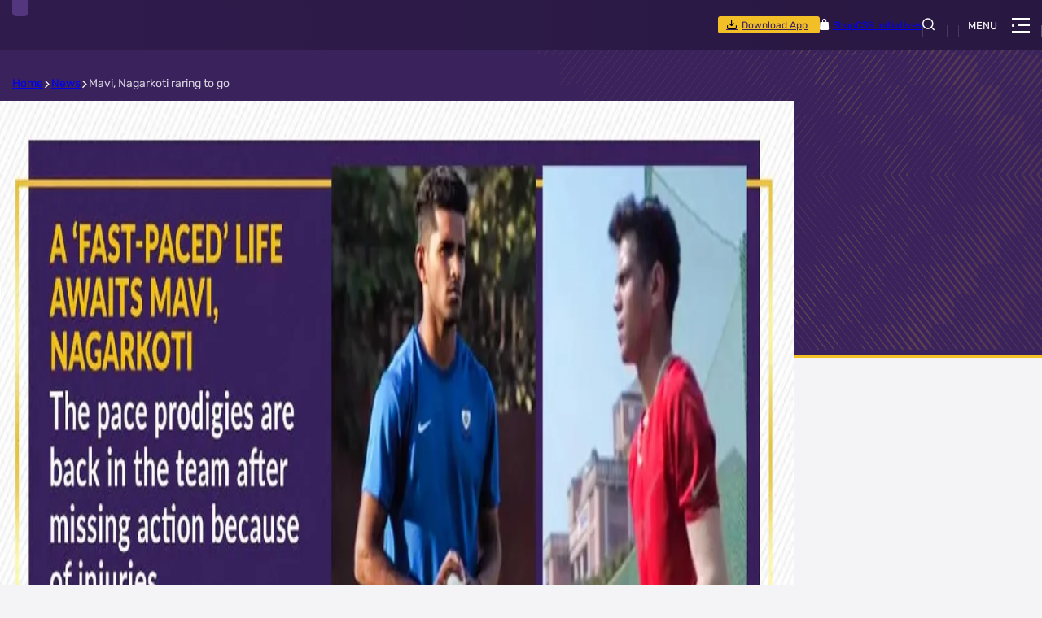

--- FILE ---
content_type: text/html; charset=utf-8
request_url: https://www.kkr.in/news/mavi-nagarkoti-raring-to-go
body_size: 61336
content:
<!doctype html><html data-n-head-ssr lang="en" data-n-head="%7B%22lang%22:%7B%22ssr%22:%22en%22%7D%7D"><head ><meta data-n-head="ssr" charset="utf-8"><meta data-n-head="ssr" http-equiv="x-ua-compatible" content="ie=edge"><meta data-n-head="ssr" name="viewport" content="width=device-width, initial-scale=1,maximum-scale=1,viewport-fit=cover"><meta data-n-head="ssr" name="msapplication-TileColor" content="#2b5797"><meta data-n-head="ssr" name="msapplication-config" content="/static-assets/favicons/browserconfig.xml"><meta data-n-head="ssr" name="theme-color" content="#000000"><meta data-n-head="ssr" property="fb:pages" content=""><meta data-n-head="ssr" property="fb:app_id" content="499083507643863"><meta data-n-head="ssr" name="description" content="Our youngsters are ready to fire"><meta data-n-head="ssr" property="og:site_name" content=""><meta data-n-head="ssr" name="twitter:card" content="summary_large_image"><meta data-n-head="ssr" name="twitter:title" content="Mavi, Nagarkoti raring to go"><meta data-n-head="ssr" name="twitter:description" content="Our youngsters are ready to fire"><meta data-n-head="ssr" name="twitter:url" content="https://www.kkr.in/news/mavi-nagarkoti-raring-to-go"><meta data-n-head="ssr" name="twitter:image" content="https://www.kkr.in/static-assets/waf-images/18/be/5b/16-9/21TtV15NWv.jpg"><meta data-n-head="ssr" property="og:type" content="website"><meta data-n-head="ssr" property="og:title" content="Mavi, Nagarkoti raring to go"><meta data-n-head="ssr" property="og:description" content="Our youngsters are ready to fire"><meta data-n-head="ssr" property="og:url" content="https://www.kkr.in/news/mavi-nagarkoti-raring-to-go"><meta data-n-head="ssr" property="og:image:alt" content="Our youngsters are ready to fire"><meta data-n-head="ssr" property="og:image:width" content="1200px"><meta data-n-head="ssr" property="og:image:height" content="1200px"><meta data-n-head="ssr" property="og:image" content="https://www.kkr.in/static-assets/waf-images/18/be/5b/16-9/21TtV15NWv.jpg"><meta data-n-head="ssr" property="og:image:secure_url" content="https://www.kkr.in/static-assets/waf-images/18/be/5b/16-9/21TtV15NWv.jpg"><meta data-n-head="ssr" name="apple-itunes-app" content="app-id=6446437871"><meta data-n-head="ssr" property="al:ios:app_store_id" content="6446437871"><meta data-n-head="ssr" property="al:ios:url" content="https://www.kkr.in/news/mavi-nagarkoti-raring-to-go"><meta data-n-head="ssr" property="al:android:url" content="https://www.kkr.in/news/mavi-nagarkoti-raring-to-go"><meta data-n-head="ssr" rel="amphtml" href="https://www.kkr.in/amp/news/mavi-nagarkoti-raring-to-go"><meta data-n-head="ssr" property="article:published_time" content="2020-09-03T09:30:00+00:00"><meta data-n-head="ssr" property="article:modified_time" content="2020-09-03T09:34:02+00:00"><title>Mavi, Nagarkoti raring to go</title><link data-n-head="ssr" rel="apple-touch-icon" sizes="180x180" href="/static-assets/favicons/apple-touch-icon.png?v=110.09"><link data-n-head="ssr" rel="icon" type="image/png" sizes="32x32" href="/static-assets/favicons/favicon-32x32.png?v=110.09"><link data-n-head="ssr" rel="icon" type="image/png" sizes="16x16" href="/static-assets/favicons/favicon-16x16.png?v=110.09"><link data-n-head="ssr" rel="manifest" href="/static-assets/favicons/site.webmanifest?v=110.09"><link data-n-head="ssr" rel="mask-icon" href="/static-assets/favicons/safari-pinned-tab.svg?v=110.09" color="#5bbad5"><link data-n-head="ssr" rel="shortcut icon" href="/static-assets/favicons/favicon.ico?v=110.09"><link data-n-head="ssr" rel="canonical" href="https://www.kkr.in/news/mavi-nagarkoti-raring-to-go"><link data-n-head="ssr" rel="preload" as="image" href="https://www.kkr.in/static-assets/waf-images/18/be/5b/16-9/21TtV15NWv.jpg?v=110.09&amp;w=1200" imagesizes="(min-width: 1200px) 1200px" imagesrcset="https://www.kkr.in/static-assets/waf-images/18/be/5b/16-9/21TtV15NWv.jpg?v=110.09&amp;w=300 300w, https://www.kkr.in/static-assets/waf-images/18/be/5b/16-9/21TtV15NWv.jpg?v=110.09&amp;w=500 500w, https://www.kkr.in/static-assets/waf-images/18/be/5b/16-9/21TtV15NWv.jpg?v=110.09&amp;w=750 750w, https://www.kkr.in/static-assets/waf-images/18/be/5b/16-9/21TtV15NWv.jpg?v=110.09&amp;w=1200 1200w, https://www.kkr.in/static-assets/waf-images/18/be/5b/16-9/21TtV15NWv.jpg?v=110.09&amp;w=1920 1920w"><link data-n-head="ssr" rel="preload" as="image" href="https://www.kkr.in/static-assets/waf-images/78/ed/0d/16-9/CxIMJqh5CG.jpg?v=110.09&amp;w=400" imagesizes="(min-width: 480px) 336px" imagesrcset="https://www.kkr.in/static-assets/waf-images/78/ed/0d/16-9/CxIMJqh5CG.jpg?v=110.09&amp;w=400 400w, https://www.kkr.in/static-assets/waf-images/78/ed/0d/16-9/CxIMJqh5CG.jpg?v=110.09&amp;w=500 500w"><link data-n-head="ssr" rel="preload" as="image" href="https://www.kkr.in/static-assets/waf-images/03/a0/54/16-9/0xAAmJLwGZ.jpg?v=110.09&amp;w=400" imagesizes="(min-width: 480px) 336px" imagesrcset="https://www.kkr.in/static-assets/waf-images/03/a0/54/16-9/0xAAmJLwGZ.jpg?v=110.09&amp;w=400 400w, https://www.kkr.in/static-assets/waf-images/03/a0/54/16-9/0xAAmJLwGZ.jpg?v=110.09&amp;w=500 500w"><link data-n-head="ssr" rel="preload" as="image" href="https://www.kkr.in/static-assets/waf-images/19/8c/d8/16-9/sgidT2URT2.jpg?v=110.09&amp;w=400" imagesizes="(min-width: 480px) 336px" imagesrcset="https://www.kkr.in/static-assets/waf-images/19/8c/d8/16-9/sgidT2URT2.jpg?v=110.09&amp;w=400 400w, https://www.kkr.in/static-assets/waf-images/19/8c/d8/16-9/sgidT2URT2.jpg?v=110.09&amp;w=500 500w"><link data-n-head="ssr" rel="preload" as="image" href="https://www.kkr.in/static-assets/waf-images/13/a6/94/16-9/u6TiRysCrN.png?v=110.09&amp;w=400" imagesizes="(min-width: 480px) 336px" imagesrcset="https://www.kkr.in/static-assets/waf-images/13/a6/94/16-9/u6TiRysCrN.png?v=110.09&amp;w=400 400w, https://www.kkr.in/static-assets/waf-images/13/a6/94/16-9/u6TiRysCrN.png?v=110.09&amp;w=500 500w"><style data-n-head="ssr" type="text/css">:root{--primary-50: hsl(48 83% 98%);--hsl-primary-50: 48 83% 98%;--primary-100: hsl(43 100% 96%);--hsl-primary-100: 43 100% 96%;--primary-200: hsl(45 100% 86%);--hsl-primary-200: 45 100% 86%;--primary-300: hsl(45 100% 77%);--hsl-primary-300: 45 100% 77%;--primary-400: hsl(45 100% 68%);--hsl-primary-400: 45 100% 68%;--primary-500: hsl(45 89% 55%);--hsl-primary-500: 45 89% 55%;--primary-600: hsl(45 80% 45%);--hsl-primary-600: 45 80% 45%;--primary-700: hsl(45 89% 36%);--hsl-primary-700: 45 89% 36%;--primary-800: hsl(45 100% 27%);--hsl-primary-800: 45 100% 27%;--primary-900: hsl(45 100% 21%);--hsl-primary-900: 45 100% 21%;--primary-1000: hsl(45 100% 14%);--hsl-primary-1000: 45 100% 14%;--secondary-50: hsl(260 16% 96%);--hsl-secondary-50: 260 16% 96%;--secondary-100: hsl(267 100% 98%);--hsl-secondary-100: 267 100% 98%;--secondary-200: hsl(264 100% 95%);--hsl-secondary-200: 264 100% 95%;--secondary-300: hsl(265 100% 91%);--hsl-secondary-300: 265 100% 91%;--secondary-400: hsl(264 100% 87%);--hsl-secondary-400: 264 100% 87%;--secondary-500: hsl(265 100% 84%);--hsl-secondary-500: 265 100% 84%;--secondary-600: hsl(264 63% 72%);--hsl-secondary-600: 264 63% 72%;--secondary-700: hsl(264 42% 59%);--hsl-secondary-700: 264 42% 59%;--secondary-800: hsl(264 34% 47%);--hsl-secondary-800: 264 34% 47%;--secondary-900: hsl(265 40% 35%);--hsl-secondary-900: 265 40% 35%;--secondary-1000: hsl(264 46% 25%);--hsl-secondary-1000: 264 46% 25%;--secondary-1100: hsl(266 48% 25%);--hsl-secondary-1100: 266 48% 25%;--neutral-50: hsl(0 0% 100%);--hsl-neutral-50: 0 0% 100%;--neutral-100: hsl(0 0% 71%);--hsl-neutral-100: 0 0% 71%;--neutral-200: hsl(0 0% 69%);--hsl-neutral-200: 0 0% 69%;--neutral-300: hsl(0 0% 67%);--hsl-neutral-300: 0 0% 67%;--neutral-400: hsl(0 0% 62%);--hsl-neutral-400: 0 0% 62%;--neutral-500: hsl(0 0% 49%);--hsl-neutral-500: 0 0% 49%;--neutral-600: hsl(0 0% 38%);--hsl-neutral-600: 0 0% 38%;--neutral-700: hsl(0 0% 23%);--hsl-neutral-700: 0 0% 23%;--neutral-800: hsl(0 0% 16%);--hsl-neutral-800: 0 0% 16%;--neutral-900: hsl(0 0% 5%);--hsl-neutral-900: 0 0% 5%;--neutral-1000: hsl(0 0% 0%);--hsl-neutral-1000: 0 0% 0%;--success-500: hsl(145 75% 41%);--hsl-success-500: 145 75% 41%;--warning-500: hsl(40 100% 48%);--hsl-warning-500: 40 100% 48%;--error-500: hsl(360 81% 58%);--hsl-error-500: 360 81% 58%;--team-dc: hsl(219 59% 36%);--hsl-team-dc: 219 59% 36%;--team-rr: hsl(322 95% 46%);--hsl-team-rr: 322 95% 46%;--team-mi: hsl(208 100% 31%);--hsl-team-mi: 208 100% 31%;--team-rc: hsl(356 99% 45%);--hsl-team-rc: 356 99% 45%;--team-lsg: hsl(217 99% 44%);--hsl-team-lsg: 217 99% 44%;--team-gt: hsl(218 64% 14%);--hsl-team-gt: 218 64% 14%;--team-pk: hsl(359 78% 50%);--hsl-team-pk: 359 78% 50%;--team-sr: hsl(359 78% 50%);--hsl-team-sr: 359 78% 50%;--team-csk: hsl(213 77% 31%);--hsl-team-csk: 213 77% 31%;--spider-1s: hsl(34 100% 47%);--hsl-spider-1s: 34 100% 47%;--spider-2s: hsl(73 47% 51%);--hsl-spider-2s: 73 47% 51%;--spider-3s: hsl(309 100% 55%);--hsl-spider-3s: 309 100% 55%;--spider-4s: hsl(149 100% 32%);--hsl-spider-4s: 149 100% 32%;--spider-5s: hsl(206 100% 46%);--hsl-spider-5s: 206 100% 46%;--auction-sold: hsl(0 87% 39%);--hsl-auction-sold: 0 87% 39%;--auction-unsold: hsl(211 77% 30%);--hsl-auction-unsold: 211 77% 30%;--auction-rtm: hsl(211 78% 36%);--hsl-auction-rtm: 211 78% 36%;--auction-auction: hsl(18 84% 54%);--hsl-auction-auction: 18 84% 54%;--base-font-size: 62.5%;--container-max-width: 100%;--content-width: var(--window-inner-width);--vh: 1vh;--vw: 1vw;--window-inner-height: calc(var(--vh, 1vh) * 100);--window-inner-width: calc(var(--vw, 1vw) * 100);--container-white-space: calc((var(--window-inner-width) - var(--container-max-width)) / 2);--space-1: 0.5rem;--space-1-neg: -0.5rem;--space-2: 1rem;--space-2-neg: -1rem;--space-3: 1.5rem;--space-3-neg: -1.5rem;--space-4: 2rem;--space-4-neg: -2rem;--space-5: 2.5rem;--space-5-neg: -2.5rem;--space-6: 3rem;--space-6-neg: -3rem;--space-7: 3.5rem;--space-7-neg: -3.5rem;--space-8: 4rem;--space-8-neg: -4rem;--space-9: 4.5rem;--space-9-neg: -4.5rem;--space-10: 5rem;--space-10-neg: -5rem;--space-11: 5.5rem;--space-11-neg: -5.5rem;--space-12: 6rem;--space-12-neg: -6rem;--space-13: 6.5rem;--space-13-neg: -6.5rem;--space-14: 7rem;--space-14-neg: -7rem;--space-15: 7.5rem;--space-15-neg: -7.5rem;--space-16: 8rem;--space-16-neg: -8rem;--space-17: 8.5rem;--space-17-neg: -8.5rem;--space-18: 9rem;--space-18-neg: -9rem;--space-19: 9.5rem;--space-19-neg: -9.5rem;--space-20: 10rem;--space-20-neg: -10rem;--space-0: 0;--full-radius: 1rem;--half-radius: calc(var(--full-radius) / 2);--quarter-radius: 0.3rem;--header-height: 9rem;--input-height: 4.5rem;--logo-ratio: 1.64285714;--logo-height: 4.6rem;--logo-width: calc(var(--logo-height) / var(--logo-ratio));--social-module-height: 6rem;--standings-strip-height: calc(4rem + env(safe-area-inset-bottom));--standings-strip-width: 3.5rem;--table-header-height: 3.5rem;--table-row-height: 5.4rem;--standing-width: 100%;--static-banner-height: 5rem;--sticky-score-board-height: 8rem;--swiper-navigation-top-offset: 5rem;--country-width: 11rem;--z-header: 3;--z-hamburger-btn: 4;--z-patterns: -1;--swiper-button-width: 3.3rem;--swiper-button-height: 3rem;--footer-middle-height: 7.8rem;--footer-bottom-height: 6rem;--z-patterns: -1;--z-header: 11;--z-overlay: 1;--z-video-icon: 2;--z-showcase: 3;--z-icon: 4;--z-timer: 5;--z-modal: 20;--z-modal-close: 21;--z-modal-swiper: 22;--z-modal-share: 22;--z-negative: -1;--z-marquee: 3;--z-default: 1;--z-scrolltop: 10;--z-profile-pattern: -2;--z-footer: 2;--z-blog-title: 3;--z-blog-icon: 4;--z-score-card: 2;--z-country: 2;--z-search-popup: 6;--z-logo: 7;--z-standing: 12;--z-select-box: 3;--z-sticky-tab: 2;--z-showcase-content: 2;--z-index1: 1;--z-index-1: -1;--z-index2: 2;--z-index-2: -2;--z-index3: 3;--z-index-3: -3;--z-index4: 4;--z-index-4: -4;--z-index5: 5;--z-index-5: -5;--z-index6: 6;--z-index-6: -6;--z-index7: 7;--z-index-7: -7;--z-index8: 8;--z-index-8: -8;--z-index9: 9;--z-index-9: -9;--z-index10: 10;--z-index-10: -10;--scorestrip-height: 10rem}@media(min-width: 768px){:root{--container-max-width: 72rem;--filter-height: 7rem;--header-height: 6.2rem;--standings-strip-height: 2.5rem;--logo-ratio: 1.60526316;--logo-height: 6.1rem;--logo-width: calc(var(--logo-height) / var(--logo-ratio));--standing-width: 37.5rem;--footer-middle-height: 5rem;--footer-bottom-height: 5rem}}@media(min-width: 992px){:root{--container-max-width: 96rem}}@media(min-width: 1366px){:root{--container-max-width: 114rem}}@media(min-width: 1600px){:root{--container-max-width: 140rem}}@font-face{font-family:Rubik;src:local("Rubik-Regular"),url("/static-assets/build/fonts/Rubik-Regular?v=81567481#iefix") format("embedded-opentype"),url("/static-assets/build/fonts/Rubik-Regular.woff2?v=81567481") format("woff2"),url("/static-assets/build/fonts/Rubik-Regular.woff?v=81567481") format("woff"),url("/static-assets/build/fonts/Rubik-Regular.ttf?v=81567481") format("truetype"),url("/static-assets/build/fonts/Rubik-Regular.svg#?v=81567481Rubik") format("svg");font-weight:400;font-style:normal;font-display:swap}@font-face{font-family:Rubik;src:local("Rubik-Medium"),url("/static-assets/build/fonts/Rubik-Medium?v=81567481#iefix") format("embedded-opentype"),url("/static-assets/build/fonts/Rubik-Medium.woff2?v=81567481") format("woff2"),url("/static-assets/build/fonts/Rubik-Medium.woff?v=81567481") format("woff"),url("/static-assets/build/fonts/Rubik-Medium.ttf?v=81567481") format("truetype"),url("/static-assets/build/fonts/Rubik-Medium.svg#?v=81567481Rubik") format("svg");font-weight:500;font-style:normal;font-display:swap}@font-face{font-family:Rubik;src:local("Rubik-Bold"),url("/static-assets/build/fonts/Rubik-Bold?v=81567481#iefix") format("embedded-opentype"),url("/static-assets/build/fonts/Rubik-Bold.woff2?v=81567481") format("woff2"),url("/static-assets/build/fonts/Rubik-Bold.woff?v=81567481") format("woff"),url("/static-assets/build/fonts/Rubik-Bold.ttf?v=81567481") format("truetype"),url("/static-assets/build/fonts/Rubik-Bold.svg#?v=81567481Rubik") format("svg");font-weight:700;font-style:normal;font-display:swap}@font-face{font-family:"waf-font-icon";src:url("/static-assets/build/fonts/waf-font-icon.eot?v=81567481");src:url("/static-assets/build/fonts/waf-font-icon.eot?v=81567481#iefix") format("embedded-opentype"),url("/static-assets/build/fonts/waf-font-icon.woff2?v=81567481") format("woff2"),url("/static-assets/build/fonts/waf-font-icon.woff?v=81567481") format("woff"),url("/static-assets/build/fonts/waf-font-icon.ttf?v=81567481") format("truetype"),url("/static-assets/build/fonts/waf-font-icon.svg?v=81567481#waf-font-icon") format("svg");font-weight:normal;font-style:normal;font-display:swap}@keyframes shimmerAnimation{100%{transform:translateX(100%)}}@keyframes blinker{0%{opacity:0}25%{opacity:1}75%{opacity:1}100%{opacity:0}}@-moz-keyframes circle-chart-fill{to{stroke-dasharray:0 100}}@-o-keyframes circle-chart-fill{to{stroke-dasharray:0 100}}@-webkit-keyframes circle-chart-fill{to{stroke-dasharray:0 100}}@keyframes circle-chart-fill{to{stroke-dasharray:0 100}}@keyframes squadBulletAnimation{100%{opacity:1;transform:translateY(9rem)}}@keyframes marquee{0%{transform:translateX(calc(100vw - 30rem))}100%{transform:translateX(-100%)}}@keyframes fadeIn{0%{opacity:0}50%{opacity:1}100%{opacity:0}}.font-8-pr{font:400 0.8rem Rubik}.font-8-pm{font:500 0.8rem Rubik}.font-8-pb{font:700 0.8rem Rubik}.font-9-pr{font:400 0.9rem Rubik}.font-9-pm{font:500 0.9rem Rubik}.font-9-pb{font:700 0.9rem Rubik}.site-login-wrap .sub-ul .nav-item,.site-login-wrap .nav-btn,.site-token .label,:where(sub,sup){font-size:1rem}.font-10-pr{font:400 1rem Rubik}.static-content .meta,.waf-detail .meta{font:400 1rem Rubik}.font-10-pm{font:500 1rem Rubik}.waf-listing .meta-category,.waf-listing .article-content .article-meta a.meta-category,:where(.waf-head) .head-tab li a{font:500 1rem Rubik}.font-10-pb{font:700 1rem Rubik}.table-responsive .table-head .text{font:700 1rem Rubik}.font-11-pr{font:400 1.1rem Rubik}.redirect-text{font:400 1.1rem Rubik}.font-11-pm{font:500 1.1rem Rubik}.font-11-pb{font:700 1.1rem Rubik}.waf-listing .article-meta .meta,.waf-listing .article-meta .meta-author,.waf-listing .article-meta .meta-date,.waf-popup .modal-content,.filter-section .btn-more .btn-text,.waf-breadcrumb .breadcrumb-item,:where(small,label){font-size:1.2rem}.font-12-pr{font:400 1.2rem Rubik}.waf-listing .meta-date,.waf-detail .article-meta .meta,.footer-middle .footer-link-anchor,.footer-bottom .copyright,.waf-select-box .selected-title .sub-title,.waf-player .modal .description,.modal-window .email-form .email-label,.filter-section .more-filters .selected-title .sub-title{font:400 1.2rem Rubik}.font-12-pm{font:500 1.2rem Rubik}.font-12-pb{font:700 1.2rem Rubik}.modal .btn,.filter-section .more-filters .footer .btn-applyfilter,.btn-outline{font:700 1.2rem Rubik}.font-13-pr{font:400 1.3rem Rubik}.site-nav .nav-text{font:400 1.3rem Rubik}.font-13-pm{font:500 1.3rem Rubik}.font-13-pb{font:700 1.3rem Rubik}.tab-section .tab-name .text{font-size:1.4rem}.font-14-pr{font:400 1.4rem Rubik}.static-content p,.static-content .text,.static-content li,.waf-detail p,.waf-detail .text,.waf-detail li,.static-content tbody td,.waf-detail tbody td,.waf-select-box .select-list .list-item,.modal .description,.modal .content-title,.modal-window .fav-club-head .text,.filter-section .more-filters .select-list .list-item{font:400 1.4rem Rubik}.font-14-pm{font:500 1.4rem Rubik}.modal-window .social-list .name{font:500 1.4rem Rubik}.font-14-pb{font:700 1.4rem Rubik}.static-content a,.waf-detail a,.static-content strong,.waf-detail strong,.static-content .sub-title,.static-content .highlight,.static-content .detail-sub-title,.waf-detail .sub-title,.waf-detail .highlight,.waf-detail .detail-sub-title,.static-content ul li::marker,.static-content ol li::marker,.waf-detail ul li::marker,.waf-detail ol li::marker,.static-content thead tr th,.waf-detail thead tr th,.static-content .number-list>li,.waf-detail .number-list>li,.site-token .value,.table .text,.waf-select-box .selected-title .title,.modal .sub-title,.modal-window .email-form .email-btn,.filter-section .filter-head .title,.filter-section .more-filters .selected-title .title,:where(h6),.btn-fill,.btn-site,.btn-fill-secondary,.modal .btn-fill-secondary{font:700 1.4rem Rubik}.font-15-pr{font:400 1.5rem Rubik}.site-header-wrap .social-list .social-anchor::before{font:400 1.5rem Rubik}.font-15-pm{font:500 1.5rem Rubik}.font-15-pb{font:700 1.5rem Rubik}:where(big){font-size:1.6rem}.font-16-pr{font:400 1.6rem Rubik}.font-16-pm{font:500 1.6rem Rubik}.footer-top .client-title{font:500 1.6rem Rubik}.font-16-pb{font:700 1.6rem Rubik}.waf-select-box .selected-title,.no-player,.waf-trophy .trophy-title,:where(h5){font:700 1.6rem Rubik}.font-17-pr{font:400 1.7rem Rubik}.font-17-pm{font:500 1.7rem Rubik}.font-17-pb{font:700 1.7rem Rubik}.waf-detail .detail-title,.modal .title{font-size:1.8rem}.font-18-pr{font:400 1.8rem Rubik}.font-18-pm{font:500 1.8rem Rubik}.site-search .search-tabs-title,.filter-section .more-filters .head .title,:where(.waf-head) .title{font:500 1.8rem Rubik}.font-18-pb{font:700 1.8rem Rubik}.static-content .title,.waf-detail .title,.modal-window .fav-club-head .title,:where(h4){font:700 1.8rem Rubik}.font-19-pr{font:400 1.9rem Rubik}.font-19-pm{font:500 1.9rem Rubik}.font-19-pb{font:700 1.9rem Rubik}.font-20-pr{font:400 2rem Rubik}.font-20-pm{font:500 2rem Rubik}.waf-player .modal .title{font:500 2rem Rubik}.font-20-pb{font:700 2rem Rubik}:where(h3){font:700 2rem Rubik}.font-21-pr{font:400 2.1rem Rubik}.font-21-pm{font:500 2.1rem Rubik}.font-21-pb{font:700 2.1rem Rubik}.waf-popup .title{font:700 2.1rem Rubik}.font-22-pr{font:400 2.2rem Rubik}.font-22-pm{font:500 2.2rem Rubik}.font-22-pb{font:700 2.2rem Rubik}.font-23-pr{font:400 2.3rem Rubik}.font-23-pm{font:500 2.3rem Rubik}.font-23-pb{font:700 2.3rem Rubik}.font-24-pr{font:400 2.4rem Rubik}.font-24-pm{font:500 2.4rem Rubik}.font-24-pb{font:700 2.4rem Rubik}:where(h2){font:700 2.4rem Rubik}.font-25-pr{font:400 2.5rem Rubik}.font-25-pm{font:500 2.5rem Rubik}.font-25-pb{font:700 2.5rem Rubik}.font-26-pr{font:400 2.6rem Rubik}.font-26-pm{font:500 2.6rem Rubik}.font-26-pb{font:700 2.6rem Rubik}.font-27-pr{font:400 2.7rem Rubik}.font-27-pm{font:500 2.7rem Rubik}.font-27-pb{font:700 2.7rem Rubik}.font-28-pr{font:400 2.8rem Rubik}.font-28-pm{font:500 2.8rem Rubik}.font-28-pb{font:700 2.8rem Rubik}:where(h1){font:700 2.8rem Rubik}.font-29-pr{font:400 2.9rem Rubik}.font-29-pm{font:500 2.9rem Rubik}.font-29-pb{font:700 2.9rem Rubik}.font-30-pr{font:400 3rem Rubik}.font-30-pm{font:500 3rem Rubik}.font-30-pb{font:700 3rem Rubik}.font-31-pr{font:400 3.1rem Rubik}.font-31-pm{font:500 3.1rem Rubik}.font-31-pb{font:700 3.1rem Rubik}.font-32-pr{font:400 3.2rem Rubik}.font-32-pm{font:500 3.2rem Rubik}.font-32-pb{font:700 3.2rem Rubik}.font-33-pr{font:400 3.3rem Rubik}.font-33-pm{font:500 3.3rem Rubik}.font-33-pb{font:700 3.3rem Rubik}.font-34-pr{font:400 3.4rem Rubik}.font-34-pm{font:500 3.4rem Rubik}.font-34-pb{font:700 3.4rem Rubik}.font-35-pr{font:400 3.5rem Rubik}.font-35-pm{font:500 3.5rem Rubik}.font-35-pb{font:700 3.5rem Rubik}.font-36-pr{font:400 3.6rem Rubik}.font-36-pm{font:500 3.6rem Rubik}.font-36-pb{font:700 3.6rem Rubik}.font-37-pr{font:400 3.7rem Rubik}.font-37-pm{font:500 3.7rem Rubik}.font-37-pb{font:700 3.7rem Rubik}.font-38-pr{font:400 3.8rem Rubik}.font-38-pm{font:500 3.8rem Rubik}.font-38-pb{font:700 3.8rem Rubik}.font-39-pr{font:400 3.9rem Rubik}.font-39-pm{font:500 3.9rem Rubik}.font-39-pb{font:700 3.9rem Rubik}.font-40-pr{font:400 4rem Rubik}.font-40-pm{font:500 4rem Rubik}.font-40-pb{font:700 4rem Rubik}.font-41-pr{font:400 4.1rem Rubik}.font-41-pm{font:500 4.1rem Rubik}.font-41-pb{font:700 4.1rem Rubik}.font-42-pr{font:400 4.2rem Rubik}.font-42-pm{font:500 4.2rem Rubik}.font-42-pb{font:700 4.2rem Rubik}.font-43-pr{font:400 4.3rem Rubik}.font-43-pm{font:500 4.3rem Rubik}.font-43-pb{font:700 4.3rem Rubik}.font-44-pr{font:400 4.4rem Rubik}.font-44-pm{font:500 4.4rem Rubik}.font-44-pb{font:700 4.4rem Rubik}.font-45-pr{font:400 4.5rem Rubik}.font-45-pm{font:500 4.5rem Rubik}.font-45-pb{font:700 4.5rem Rubik}.font-46-pr{font:400 4.6rem Rubik}.font-46-pm{font:500 4.6rem Rubik}.font-46-pb{font:700 4.6rem Rubik}.font-47-pr{font:400 4.7rem Rubik}.font-47-pm{font:500 4.7rem Rubik}.font-47-pb{font:700 4.7rem Rubik}.font-48-pr{font:400 4.8rem Rubik}.font-48-pm{font:500 4.8rem Rubik}.font-48-pb{font:700 4.8rem Rubik}.font-49-pr{font:400 4.9rem Rubik}.font-49-pm{font:500 4.9rem Rubik}.font-49-pb{font:700 4.9rem Rubik}.font-50-pr{font:400 5rem Rubik}.font-50-pm{font:500 5rem Rubik}.font-50-pb{font:700 5rem Rubik}.font-51-pr{font:400 5.1rem Rubik}.font-51-pm{font:500 5.1rem Rubik}.font-51-pb{font:700 5.1rem Rubik}.font-52-pr{font:400 5.2rem Rubik}.font-52-pm{font:500 5.2rem Rubik}.font-52-pb{font:700 5.2rem Rubik}.font-53-pr{font:400 5.3rem Rubik}.font-53-pm{font:500 5.3rem Rubik}.font-53-pb{font:700 5.3rem Rubik}.font-54-pr{font:400 5.4rem Rubik}.font-54-pm{font:500 5.4rem Rubik}.font-54-pb{font:700 5.4rem Rubik}.font-55-pr{font:400 5.5rem Rubik}.font-55-pm{font:500 5.5rem Rubik}.font-55-pb{font:700 5.5rem Rubik}.font-56-pr{font:400 5.6rem Rubik}.font-56-pm{font:500 5.6rem Rubik}.font-56-pb{font:700 5.6rem Rubik}.font-57-pr{font:400 5.7rem Rubik}.font-57-pm{font:500 5.7rem Rubik}.font-57-pb{font:700 5.7rem Rubik}.font-58-pr{font:400 5.8rem Rubik}.font-58-pm{font:500 5.8rem Rubik}.font-58-pb{font:700 5.8rem Rubik}.font-59-pr{font:400 5.9rem Rubik}.font-59-pm{font:500 5.9rem Rubik}.font-59-pb{font:700 5.9rem Rubik}.font-60-pr{font:400 6rem Rubik}.font-60-pm{font:500 6rem Rubik}.font-60-pb{font:700 6rem Rubik}.waf-listing .item-type-video .item-type-icon,.waf-listing .article-content .readmore,.site-header-wrap .social-list .social-anchor,.site-header-layout .logo-text,.site-search .btn-text,.social-share i,.waf-player .modal .btn-close,.waf-popup .modal-head .btn-text,.filter-section .btn-resetfilter .btn-text{font-size:0}.waf-listing .item-type-video .item-type-icon::before,.site-login-wrap .nav-btn[aria-expanded=true],.site-token .value,.table thead,.table-head,.modal .btn-fill-secondary .btn-text,.waf-popup .title,.table-responsive .table-head .text,.waf-breadcrumb .breadcrumb-item,.btn.btn-fill-secondary{color:var(--primary-500)}.site-login-wrap .site-login,.site-nav .site-navigation-list .current-active::after,.site-search .search-tabs-item,.waf-select-box .select-list .list-item.active,.waf-player .modal .btn-close,.modal-window .email-form .email-btn,.filter-section .more-filters .select-list .list-item.active:after,.filter-section .more-filters .footer .btn-applyfilter,.tab-section .tab-name.active,:where(.waf-head) .head-tab li:first-child a,.loadmore,.scroll-top,.btn-fill,.btn-site,.btn-fill-secondary,.modal .btn-fill-secondary{background-color:var(--primary-500)}.waf-listing .meta-category,.waf-detail.news-details .article-head,.waf-detail.news-details .article-body,.social-share.active .social-share-wrap,.table-responsive .table-body .table-row:nth-child(even) .table-data,body{background-color:var(--secondary-50)}.no-data{background-color:var(--secondary-100)}.no-player{background-color:var(--secondary-300)}.waf-listing .meta-date,.waf-listing .article-content a,.waf-listing .article-content .icon-b-share,.static-content .meta,.waf-detail .meta{color:var(--secondary-800)}.waf-detail .social-share-wrap button,.site-search-input{background-color:var(--secondary-800)}.footer-middle,.site-redirects,.site-login-wrap .sub-ul,.site-token,.table thead,.table-head,.waf-popup .modal-dialog,.table-responsive .table-head .table-data{background-color:var(--secondary-900)}.waf-listing .meta-category a,.waf-listing .article-content .article-meta a.meta-category,.static-content .sub-title,.static-content .highlight,.static-content .detail-sub-title,.waf-detail .sub-title,.waf-detail .highlight,.waf-detail .detail-sub-title,.static-content ul li::marker,.static-content ol li::marker,.waf-detail ul li::marker,.waf-detail ol li::marker,.static-content .number-list>li,.waf-detail .number-list>li,.waf-detail .article-meta .meta,.waf-detail.waf-video-page .title,.waf-detail.news-details .title,.footer-top .client-title,.site-nav .nav-text,.site-search .search-tabs-item,.social-share .icon-copylink[aria-expanded=true]:before,.waf-select-box .selected-title::after,.waf-select-box .select-list .list-item.active,.modal .text-secondary-1000,.modal-window .fav-club-head .title,.modal-window .email-form .email-btn,.filter-section .more-filters .select-list .list-item.active,.filter-section .more-filters .footer .btn-applyfilter .btn-text,.tab-section .tab-name.active .text,:where(.waf-head) .head-tab li a,.loadmore,.no-data,.no-player,.btn-fill,.btn-site,.btn-fill-secondary,.modal .btn-fill-secondary{color:var(--secondary-1000)}.footer-bottom,.site-header-wrap .social-list,.site-header-layout,.site-token .value,.site-nav .nav-link::after,.site-nav .sub-ul-link::after,.social-share .social-share-wrap button,.filter-section .btn-more,.btn.btn-fill-secondary{background-color:var(--secondary-1000)}:where(.waf-head) .title{color:var(--secondary-1100)}.waf-listing .item-type-video .item-type-icon{background-color:hsl(var(--hsl-neutral-50)/0.3)}.site-search::after,.redirect-link::after,.btn-hamburger::after{background-color:hsl(var(--hsl-neutral-50)/0.5)}.social-share .icon-b-share::before,.waf-player .modal .description,.waf-breadcrumb .breadcrumb-item:last-child{color:hsl(var(--hsl-neutral-50)/0.8)}.static-content .title,.waf-detail .title,.static-content thead tr th,.waf-detail thead tr th,.footer-middle .footer-link-anchor,.footer-bottom .copyright,.site-header-layout,.site-search .btn-text::before,.redirect-anchor-download::before,.redirect-anchor-shop::before,.redirect-anchor-ticket::before,.site-login-wrap .nav-btn,.site-token,.site-search-form .btn-search,.site-search-input,.site-search-input::placeholder,.social-share i::before,.waf-player .modal .title,.waf-popup .modal-head .btn-close::after,.waf-popup .modal-content,.filter-section .btn-more,.filter-section .more-filters .head .title,.filter-section .more-filters .btn-cancel,.tab-section .tab-name .text,.waf-breadcrumb .breadcrumb-item:not(:last-child)::after{color:var(--neutral-50)}.waf-listing .article-item,.static-content .article-body,.waf-detail .article-body,.footer-wrap,.footer-middle .footer-link:not(:first-child):after,.site-login-wrap .sub-ul .nav-item::after,.site-nav,.btn-hamburger .line,.btn-hamburger .line-middle::before,.social-share .icon-copylink[aria-expanded=true]:before,.waf-select-box,.modal-dialog,.modal-window .modal-body,.filter-section,.filter-section .more-filters,.filter-section .more-filters .waf-select-box,.filter-section .more-filters .select-box-wrap,.table-responsive .table-body .table-row:nth-child(odd) .table-data,.table-responsive{background-color:var(--neutral-50)}.related-listing::after{background-color:hsl(var(--hsl-neutral-100)/0.4)}:where(.img-box){background-color:var(--neutral-200)}.waf-select-box .select-box-wrap{background-color:var(--neutral-500)}.static-content a,.waf-detail a,.static-content tbody td,.waf-detail tbody td,.modal-window .email-form .email-label{color:var(--neutral-800)}.table tr:nth-child(even),.waf-select-box .select-list .list-item:not(:last-child)::before{background-color:hsl(var(--hsl-neutral-900)/0.1)}[class^=img-] img[alt]{color:hsl(var(--hsl-neutral-900)/0.7)}.static-content p,.static-content .text,.static-content li,.waf-detail p,.waf-detail .text,.waf-detail li{color:hsl(var(--hsl-neutral-900)/0.8)}.waf-detail .detail-title,.waf-select-box .selected-title .title,.modal .sub-title,.modal .content-title,.filter-section .more-filters .selected-title .sub-title,.filter-section .more-filters .select-list .list-item,body,hr,button{color:var(--neutral-900)}.waf-listing .article-content-meta .meta::after,.social-share .social-share-wrap .close,.scroll-top .btn-top-scroll{background-color:var(--neutral-900)}.footer-top .client-section-list:not(:last-child):before{background-color:hsl(var(--hsl-neutral-1000)/0.1)}.waf-modal,.modal-window,.filter-section.active:before{background-color:hsl(var(--hsl-neutral-1000)/0.7)}.filter-section .filter-head .title{color:var(--neutral-1000)}.waf-listing .article-content,.waf-detail.waf-video-page .article-body,.waf-detail.news-details .social-share.active .social-share-wrap,body.webview .filter-section,button{background-color:rgba(0,0,0,0)}.waf-listing .article-thumbnail,.waf-listing .article-item,.waf-listing .article-content,.waf-listing .article-content .reaction-section,.waf-listing .article-meta .meta,.waf-detail .article-head,.related-listing .article-thumbnail,.footer-wrap,.footer-top .client-section-list,.footer-middle .footer-link,.site-header-layout .logo,.site-header-layout .logo-text,.site-search-section,.redirect-link,.site-login-wrap .sub-ul .nav-item,.site-nav .nav-link,.site-nav .sub-ul-link,.site-search-form,.table tr,.social-share,.social-share .icon-copylink,.waf-select-box,.waf-select-box .selected-title,.waf-select-box .select-list .list-item,.waf-player .modal-content,.modal-window .modal-head,.waf-popup .modal-content,.tab-section .tab-name:not(:last-child),[class^=img-],:where(.waf-head) .head-tab li a,.scroll-top .btn-top-scroll{position:relative}.waf-listing .article-content .meta-category,.footer-top .client-section-list:not(:last-child):before,.site-logo,.site-search::after,.redirect-link::after,.btn-hamburger::after,.site-login-wrap .sub-ul,.site-token,.btn-hamburger .line-middle::before,.site-search-form .btn-search,.site-search-popup::before,.site-nav::before,.waf-player .modal .btn-close,.modal-window .btn-close,.waf-popup .modal-head .btn-close,.filter-section .btn-more,.filter-section .more-filters .select-list .list-item.active:after,body.webview .waf-fixtures .filter-actions .btn-more,.scroll-top .scroll-top-icon::before{position:absolute}.site-nav,.site-search-popup,.waf-modal,.modal-window,.filter-section.active:before,.filter-section .more-filters{position:fixed}.site-search::after,.redirect-link::after,.btn-hamburger::after,.social-share .icon-copylink[aria-expanded=true]:before{position:absolute;top:50%;translate:0 -50%}.waf-listing .article-content .readmore,.waf-select-box .select-box-wrap,[class^=img-] img{position:absolute;top:0;left:0}.site-login-wrap .sub-ul .nav-item::after,.site-nav .nav-link::after,.site-nav .sub-ul-link::after,.waf-select-box .select-list .list-item:not(:last-child)::before{position:absolute;bottom:0;left:0}.waf-listing .article-item,.waf-detail iframe,.modal-content,.tab-section,.no-player,.table-responsive{border-radius:var(--full-radius)}.static-content img,.static-content video,.waf-detail img,.waf-detail video,.waf-detail .article-body,.site-search-input,.site-search .search-tabs-item,.social-share .icon-copylink[aria-expanded=true]:before,.waf-select-box,.waf-select-box .select-list .list-item,.modal-dialog,.modal-window .modal-body,.modal-window .email-form .email-input,.modal-window .email-form .email-btn,.filter-section,.filter-section .btn-more,.filter-section .more-filters .select-list .list-item.active:after,.filter-section .more-filters .footer .btn-resetfilter,.filter-section .more-filters .footer .btn-applyfilter,:where(.img-box),:where(.waf-head) .head-tab li,.scroll-top .btn-top-scroll,.no-data,.btn-outline,.btn-fill,.btn-site,.btn-fill-secondary,.modal .btn-fill-secondary{border-radius:var(--half-radius)}:where(.waf-head) .head-tab li a{border-radius:var(--quarter-radius)}.site-login-wrap .site-login,.social-share .social-share-wrap button,.waf-player .modal .btn-close,.scroll-top{border-radius:50%}.waf-listing .item-type-video .item-type-icon{border-radius:50vmax}.waf-listing .article-title,.waf-detail.waf-video-page .article-head,body.webview .waf-fixtures-page .head-tab{margin-top:var(--space-0)}body.webview .player-profile .waf-head,body.webview .waf-squad .waf-head{padding-top:var(--space-0)}body.webview .player-profile{margin-top:var(--space-2)}.site-header-layout{padding-top:var(--space-2)}.waf-popup .title,.waf-popup .btn-wrap{margin-top:var(--space-3)}body.webview .waf-fixtures .waf-head{padding-top:var(--space-3)}.modal-window .email-form{margin-top:var(--space-5)}.table-responsive .btn-more{margin-top:var(--space-6)}body.webview .waf-head{padding-top:var(--space-6)}.waf-listing .article-content .reaction-section,.waf-listing .article-meta{margin-top:auto}.waf-listing .meta-date:before,.waf-detail .article-meta .meta-date::before,.redirect-anchor-download::before,.redirect-anchor-shop::before,.redirect-anchor-ticket::before,.filter-section .more-filters .footer .btn-resetfilter::before{margin-right:var(--space-1)}.site-login-wrap,.filter-section .filter-wrap .selected-title{padding-right:var(--space-2)}.site-search-section,.btn-hamburger{margin-right:var(--space-3)}.btn-search-toggle{padding-right:var(--space-3)}.row{margin-right:var(--space-3-neg)}.site-login{margin-right:var(--space-4)}.filter-section{padding-right:var(--space-4)}.site-search-input{padding-right:var(--space-10)}body.webview .waf-ad{margin-bottom:var(--space-0)}.filter-section .filter-head .title,.filter-section .more-filters .selected-title .title,.filter-section .more-filters .head .title{padding-bottom:var(--space-0)}.waf-listing .meta-category{margin-bottom:var(--space-1)}.waf-listing .article-title,.static-content .meta,.waf-detail .meta,.static-content .sub-title,.static-content .highlight,.static-content .detail-sub-title,.waf-detail .sub-title,.waf-detail .highlight,.waf-detail .detail-sub-title,.modal .title,.modal .sub-title,.modal .description,.modal .content-title,.waf-player .modal .title,.modal-window .email-form .email-label,.filter-section .more-filters .selected-title .sub-title,.filter-section .more-filters .head,:where(h1,h2,h3,h4,h5,h6),:where(p){margin-bottom:var(--space-2)}.waf-detail .detail-title{padding-bottom:var(--space-2)}.site-redirects{margin-bottom:var(--space-2-neg)}.waf-listing .article-item,.static-content p,.waf-detail p,.static-content ul,.static-content ol,.waf-detail ul,.waf-detail ol,.static-content ul li,.static-content ol li,.waf-detail ul li,.waf-detail ol li,.modal .icon-box,.modal-window .fav-club-head .title,.modal-window .email-form .email-input,.table-responsive{margin-bottom:var(--space-3)}.waf-listing .waf-head,.site-search-form,.modal-window .fav-club-head .text{margin-bottom:var(--space-4)}.waf-listing .waf-head{margin-bottom:var(--space-5)}.footer-top,.footer-top .client-section-list{padding-bottom:var(--space-5)}.filter-section .more-filters{padding-bottom:var(--space-6)}.waf-detail.news-details{padding-bottom:var(--space-10)}.redirect-nav-list,.site-login-wrap .sub-ul,.site-search .search-tabs-list,.waf-select-box .select-list,body.webview .waf-fixtures-page .head-tab,.waf-breadcrumb .breadcrumb{padding-left:var(--space-0)}.filter-section .btn-more .btn-text{margin-left:var(--space-1)}.site-token .number{margin-left:var(--space-2)}.filter-section .more-filters .footer .btn-resetfilter::before,ul,ol{padding-left:var(--space-2)}.static-content ul,.static-content ol,.waf-detail ul,.waf-detail ol{padding-left:var(--space-3)}.row{margin-left:var(--space-3-neg)}.filter-section .more-filters .footer .btn-resetfilter{margin-left:var(--space-4)}.site-search-input,.filter-section .filter-wrap .waf-select-box{padding-left:var(--space-4)}.waf-listing .article-content .reaction-section,body.webview .filter-section .btn-more,body.webview .waf-squad .filter-section .btn-more{margin-left:auto}.waf-detail.waf-video-page .article-body,.waf-detail.news-details .article-body,body.webview .filter-section{padding-inline:var(--space-0)}.waf-breadcrumb .breadcrumb-item:not(:last-child)::after{padding-inline:var(--space-1)}.no-data{margin-inline:var(--space-2)}.waf-listing .meta-category,.footer-middle .footer-link,.redirect-nav,.site-login-wrap .sub-ul .nav-link,.site-login-wrap .sub-ul .nav-btn-token,.filter-section .more-filters .select-list .list-item{padding-inline:var(--space-2)}.redirect-list,.site-search-popup,.site-search .search-tabs-item,.filter-section .more-filters .footer,.container,.container-fluid,.container-xl,.container-lg,.container-md,.container-sm{padding-inline:var(--space-3)}.full-width,.waf-popup .modal-dialog{margin-inline:var(--space-3-neg)}.site-navigation-list{padding-inline:var(--space-4)}.site-search-form,.waf-ad,.waf-ad-wrapper,.waf-select-box .select-box-wrap,.modal .icon-box,.waf-popup .image-wrap,.container,.container-fluid,.container-xl,.container-lg,.container-md,.container-sm{margin-inline:auto}.waf-detail .detail-title,.waf-select-box .select-box-wrap{margin-block:var(--space-0)}.site-login-wrap .sub-ul .nav-link,.site-login-wrap .sub-ul .nav-btn-token,.site-navigation-list{padding-block:var(--space-1)}.static-content table,.waf-detail table,.waf-ad-wrapper,.filter-section .more-filters .footer .btn-site{margin-block:var(--space-2)}.waf-detail .head-wrap,.site-search-input,.site-search .search-tabs-item,.filter-section .select-box-wrap{padding-block:var(--space-2)}.site-search .search-tabs-title{margin-block:var(--space-3)}.static-content .title,.waf-detail .title,.site-nav .nav-text,.no-data,.waf-trophy .trophy-title{padding-block:var(--space-3)}.tab-section{margin-block:var(--space-4)}.footer-top .client-head{margin-block:var(--space-5)}.site-search-popup,.no-player{padding-block:var(--space-6)}.waf-trophy{margin-block:var(--space-8)}.filter-section .btn-more,:where(.waf-head) .head-tab li a,.loadmore{padding:var(--space-1) var(--space-2)}th,td{padding:var(--space-2) var(--space-1)}.modal-window .email-form .email-input,.filter-section .more-filters .waf-select-box,.btn-fill,.btn-site,.btn-fill-secondary,.modal .btn-fill-secondary{padding:var(--space-2) var(--space-3)}.btn-outline{padding:var(--space-2) var(--space-6)}.social-share.active .social-share-wrap{padding:var(--space-3) var(--space-4)}.modal-window .modal-body{padding:var(--space-4) var(--space-5)}.waf-listing .article-meta .meta,.site-header-layout .logo-text,.waf-select-box .selected-title .title,.filter-section .filter-head .title,input::-webkit-outer-spin-button,input::-webkit-inner-spin-button,*{margin:var(--space-0)}.waf-listing .article-meta,.waf-detail.news-details .social-share.active .social-share-wrap,.waf-select-box .select-box-wrap,.tab-section .tabs,body.webview .waf-breadcrumb,.waf-breadcrumb .breadcrumb-list,*{padding:var(--space-0)}.footer-top .client-logo,.site-login-wrap .site-login,.social-share .icon-copylink[aria-expanded=true]:before{padding:var(--space-1)}.waf-listing .article-meta,:where(.waf-head) .head-tab li{gap:var(--space-1)}.table th,.table td,.waf-ad,.waf-select-box,.waf-select-box .select-list .list-item,.modal-window .email-form .email-btn,.filter-section .more-filters .footer .btn,.tab-section .tab-name .tab-text{padding:var(--space-2)}.waf-listing .article-content,.static-content .article-body,.waf-detail .article-body,.footer-middle .footer-link-list,.footer-bottom .copyright,.site-header-wrap .social-list,.site-token,.filter-section .more-filters .head,.table-responsive .table-data{padding:var(--space-3)}.modal-window .social-list{gap:var(--space-10)}.waf-ad-wrapper .waf-ad-gpt{margin:auto}.table-left{width:40%}.table-right{width:60%}.waf-listing .article-content .readmore,.footer-top .client-section-list:first-child .client-logo .client-img,.footer-middle .footer-link-list,.footer-bottom .powered-logo::before,.site-header-layout .logo-text,.redirect-nav-list,.site-search-popup::before,.site-nav::before,.waf-select-box .selected-title,.waf-modal,.modal-window,.filter-section .filter-wrap,.filter-section .filter-wrap .waf-select-box,.filter-section .more-filters,[class^=img-] img,.scroll-top-btn,.scroll-top .scroll-top-icon::before,.no-player{height:100%}.waf-listing .article-thumbnail,.waf-listing .article-content,.waf-listing .article-content>a,.waf-listing .article-content .readmore,.waf-detail iframe,.related-listing::after,.footer-top .client-section-list:not(:last-child):before,.footer-bottom .powered-logo::before,.site-header-wrap .social-list,.site-header-layout .logo-text,.site-redirects,.site-login-wrap .sub-ul .nav-link,.site-login-wrap .sub-ul .nav-btn-token,.site-login-wrap .sub-ul .nav-item::after,.site-token,.site-token .token-list,.site-nav .nav-anchor,.site-nav .nav-link::after,.site-nav .sub-ul-link::after,.site-nav .nav-text,.site-search-popup,.site-search-form,.site-search-input,.site-search-popup::before,.site-nav::before,.table,.table-row,.table-data,.waf-select-box .selected-title,.waf-select-box .select-list .list-item,.waf-select-box .select-list .list-item:not(:last-child)::before,.waf-modal,.modal-window,.modal .btn,.modal-window .email-form .email-input,.modal-window .email-form .email-btn,.filter-section .more-filters,.filter-section .more-filters .select-list .list-item.active:after,.tab-section,html,img,.scroll-top-btn,.scroll-top .scroll-top-icon::before,.no-player{width:100%}.site-header-wrap .social-list .social-anchor,.loadmore{cursor:pointer}.show-token{pointer-events:none}.footer-top .client-title,.redirect-text,.site-token .label,.site-nav .nav-text,.site-search .search-tabs-title,.table .text,.modal .btn,.waf-player .modal .title,.modal-window .fav-club-head .title,.modal-window .email-form .email-btn,.filter-section .btn-more .btn-text,.filter-section .more-filters .footer .btn,.tab-section .tab-name,:where(.waf-head) .title,:where(.waf-head) .head-tab li a,.loadmore,.table-responsive .table-head .text,.no-data{text-transform:uppercase}.waf-listing .meta-category,.site-login-wrap .sub-ul .nav-item,.site-login-wrap .nav-btn,.table th,.table td,.modal-window .social-list .name,.modal-window .email-form .email-label,.filter-section .more-filters .head .title,:where(.waf-head) .head-tab li{text-transform:capitalize}.footer-top .client-title,.redirect-link,.site-token .token-item,.table-data,.waf-select-box .select-box-wrap,.modal .title,.modal .sub-title,.modal .description,.modal .content-title,.modal-window .modal-body,.modal-window .email-form .email-btn,.waf-popup .modal-content,.tab-section .tab-name,:where(.waf-head) .head-tab li,.no-data{text-align:center}.site-login-wrap .sub-ul .nav-link,.site-login-wrap .sub-ul .nav-btn-token,.site-nav .nav-anchor,.table th,.table td,.waf-select-box .select-list .list-item{text-align:left}.waf-listing .views-section,.waf-listing .item-type-photo .item-type-icon,.waf-detail .social .close,.waf-detail .social .share-label,.waf-detail .social .share-icon,.waf-detail.waf-video-page .article-head .article-description,.views-section,.item-type-article .item-type-icon,.footer-top:empty,.redirect-link:last-child::after,.site-login-wrap .sub-ul,.site-login-wrap .sub-ul .nav-item:last-child:after,.site-token,.site-nav .btn-close,.site-nav .nav-link:last-child::after,.site-nav .sub-ul-link:last-child::after,.site-login-wrap .site-login,.social-share .share-label,.social-share .social-share-wrap,.waf-select-box .dropdown-close,.waf-select-box .select-box-wrap,.filter-section .btn-more+.btn-resetfilter,.filter-section .filter-wrap,.filter-section .filter-wrap .selected-title::after,.filter-section .filter-wrap .waf-select-box:not(:first-child),.filter-section .dropdown-close,.filter-section .more-filters .btn-cancel .btn-text,body.webview .site-header-wrap,body.webview>.footer-wrap,body.webview .waf-breadcrumb .layout-wrapper,body.webview .head-wrap .title,body.webview .waf-head .title,.desktop,.scroll-top{display:none}.site-login-wrap .user-image{display:inline}.waf-detail .social-share-wrap,.related-listing::after,.site-header-layout .logo,.site-login-wrap .sub-ul .nav-link,.site-login-wrap .sub-ul .nav-btn-token,.site-login[aria-expanded=true]+.sub-ul,.site-token .icon::before,.site-nav .nav-text,.btn-hamburger .line-middle::before,.social-share.active .social-share-wrap,.waf-select-box.active .select-box-wrap,.waf-select-box .select-list .list-item,.waf-select-box .select-list .list-item a,.mobile,:where(.waf-head) .head-tab li a,.no-data{display:block}.footer-bottom .powered-logo::before{display:inline-block}.waf-listing .item-type-video .item-type-icon,.waf-listing .article-content,.waf-detail .social-wrap,.site-header-wrap .social-list,.site-header-wrap .social-list .social-link,.site-login,.redirect-nav-list,.show-token+.site-token,.site-nav .nav-link button.nav-anchor,.site-search-form,.site-search .search-tabs-list,.site-login-wrap .site-login[aria-expanded],.social-share .social-wrap,.social-share .social-items,.social-share .icon-copylink[aria-expanded=true]:before,.tab-section .tabs,.table-responsive .table,.row{display:flex}.waf-listing .article-wrap,.site-nav .site-navigation,.modal-window .email-form .email-element{display:flex;flex-direction:column}.waf-detail .head-wrap,.footer-bottom .copyright,.site-token .token-list,.filter-section,.filter-section .more-filters .head,:where(.waf-head) .head-wrap{display:flex;justify-content:space-between;align-items:center}.site-header-layout{display:flex;justify-content:flex-end;align-items:center}.waf-listing .meta-date,.table-row,.filter-section .more-filters .select-list .list-item{display:flex;justify-content:flex-start;align-items:center}.waf-select-box .selected-title{display:flex;flex-direction:column;justify-content:center;align-items:flex-start}.waf-detail.news-details p:has(iframe),.footer-top .client-list-wrap,.footer-top .client-logo,.footer-middle .footer-link-list,.site-header-wrap .social-list .social-anchor::before,.site-header-layout .logo-text,.site-login-wrap .site-login,.site-token .value,.site-search-section,.site-search-form .btn-search,.table-data,.item-type-icon,.social-share .social-share-wrap button,.waf-modal,.modal-window,.modal-window .social-list,.filter-section .btn-more,.filter-section .more-filters .footer,.filter-section .more-filters .footer .btn-applyfilter,:where(.waf-head) .head-tab li,.scroll-top .btn-top-scroll,.scroll-top .scroll-top-icon::before,.table-responsive .table .row-head,.no-player{display:flex;justify-content:center;align-items:center}.modal .modal-footer,.waf-popup .btn-wrap{display:flex;justify-content:center}.waf-listing .article-meta{display:flex;align-items:flex-start}.table-responsive .table-row{display:flex;align-items:stretch}.site-header-layout,.site-search .search-tabs-list{flex-wrap:wrap}.waf-listing .article-item,.waf-listing .article-meta .meta-author,.site-nav .nav-link button.nav-anchor+.sub-ul,.tab-section,html.no-scroll,html.no-scroll body,:where(.img-box){overflow:hidden}.site-navigation-list,.site-search-popup,.table-right,.waf-player .modal .description,.filter-section .more-filters .body{overflow:auto}.btn-outline,.btn-fill,.btn-site,.btn-fill-secondary,.modal .btn-fill-secondary{transition:300ms}.btn-fill:disabled,.btn-site:disabled,.btn-fill.disabled,.disabled.btn-site,.btn-fill-secondary:disabled,.btn-fill-secondary.disabled{pointer-events:none}.btn-outline{border:.1rem solid hsl(var(--hsl-primary)/1)}.btn-outline:hover{border:.1rem solid hsl(var(--hsl-accent)/1)}.btn-outline:disabled,.disabled.btn-outline{pointer-events:none}[class^=icon-]{font-size:0;font-style:normal;color:var(--white)}[class^=icon-]::before{font-family:"waf-font-icon";font-size:1.8rem;font-style:normal;font-weight:normal;speak:never;font-variant:normal;text-transform:none;-webkit-font-smoothing:antialiased;-moz-osx-font-smoothing:grayscale}.icon-arrow-left:before{content:""}.icon-arrow-right:before{content:""}.icon-arrow-up:before{content:""}.icon-arrow-down:before{content:""}.icon-chevron-left:before{content:""}.icon-chevron-right:before{content:""}.icon-chevron-up:before{content:""}.icon-chevron-down:before{content:""}.icon-facebook:before{content:""}.icon-filter:before{content:""}.icon-link:before{content:""}.icon-play-store:before{content:""}.icon-app-store:before{content:""}.icon-tiktok:before{content:""}.icon-whatsapp-o:before{content:""}.icon-twitter:before{content:""}.icon-instagram:before{content:""}.icon-linkedin:before{content:""}.icon-pen:before{content:""}.icon-close:before{content:""}.icon-call:before{content:""}.icon-play:before{content:""}.icon-android:before{content:""}.icon-info:before{content:""}.icon-user:before{content:""}.icon-checkmark:before{content:""}.icon-search:before{content:""}.icon-eye:before{content:""}.icon-eye-close:before{content:""}.icon-share-o:before{content:""}.icon-share:before{content:""}.icon-facebook-circle:before{content:""}.icon-whatsapp:before{content:""}.icon-reset:before{content:""}.icon-download:before{content:""}.icon-bag:before{content:""}.icon-ticket:before{content:""}.icon-checkmark-circle:before{content:""}.icon-youtube:before{content:""}.icon-reward:before{content:""}.icon-balance-token:before{content:""}.icon-token:before{content:""}.container,.container-fluid,.container-xl,.container-lg,.container-md,.container-sm{width:100%}.row{flex-wrap:wrap}.col-xl,.col-xl-auto,.col-xl-12,.col-xl-11,.col-xl-10,.col-xl-9,.col-xl-8,.col-xl-7,.col-xl-6,.col-xl-5,.col-xl-4,.col-xl-3,.col-xl-2,.col-xl-1,.col-lg,.col-lg-auto,.col-lg-12,.col-lg-11,.col-lg-10,.col-lg-9,.col-lg-8,.col-lg-7,.col-lg-6,.col-lg-5,.col-lg-4,.col-lg-3,.col-lg-2,.col-lg-1,.col-md,.col-md-auto,.col-md-12,.col-md-11,.col-md-10,.col-md-9,.col-md-8,.col-md-7,.col-md-6,.col-md-5,.col-md-4,.col-md-3,.col-md-2,.col-md-1,.col-sm,.col-sm-auto,.col-sm-12,.col-sm-11,.col-sm-10,.col-sm-9,.col-sm-8,.col-sm-7,.col-sm-6,.col-sm-5,.col-sm-4,.col-sm-3,.col-sm-2,.col-sm-1,.col,.col-auto,.col-12,.col-11,.col-10,.col-9,.col-8,.col-7,.col-6,.col-5,.col-4,.col-3,.col-2,.col-1{position:relative;width:100%;padding-right:var(--space-3);padding-left:var(--space-3)}.embed-responsive{position:relative;display:block;width:100%;padding:0;overflow:hidden}.embed-responsive .embed-responsive-item,.embed-responsive iframe,.embed-responsive embed,.embed-responsive object,.embed-responsive video{position:absolute;inset:0;width:100%;height:100%;border:0}.embed-responsive::before{display:block;content:""}.embed-responsive.embed-responsive-4by3::before{padding-top:75%}.embed-responsive.embed-responsive-3by4::before{padding-top:133.3333333333%}.embed-responsive.embed-responsive-16by9::before{padding-top:56.25%}.embed-responsive.embed-responsive-1by1::before{padding-top:100%}.embed-responsive.embed-responsive-2by3::before{padding-top:150%}.embed-responsive.embed-responsive-9by16::before{padding-top:177.7777777778%}.embed-responsive.embed-responsive-21by9::before{padding-top:42.8571428571%}.embed-responsive.embed-responsive-18by9::before{padding-top:50%}.embed-responsive.embed-responsive-18by6::before{padding-top:33.3333333333%}.embed-responsive.embed-responsive-6by4::before{padding-top:66.6666666667%}.embed-responsive.embed-responsive-4by6::before{padding-top:150%}.table-responsive{display:block;width:100%;overflow-x:auto;-webkit-overflow-scrolling:touch}@media(min-width: 576px){.container-xl,.container-lg,.container-md,.container-sm,.container{max-width:var(--container-max-width)}}@media(min-width: 300px){.col-1{flex:0 0 8.3333333333%;max-width:8.3333333333%}.col-2{flex:0 0 16.6666666667%;max-width:16.6666666667%}.col-3{flex:0 0 25%;max-width:25%}.col-4{flex:0 0 33.3333333333%;max-width:33.3333333333%}.col-5{flex:0 0 41.6666666667%;max-width:41.6666666667%}.col-6{flex:0 0 50%;max-width:50%}.col-7{flex:0 0 58.3333333333%;max-width:58.3333333333%}.col-8{flex:0 0 66.6666666667%;max-width:66.6666666667%}.col-9{flex:0 0 75%;max-width:75%}.col-10{flex:0 0 83.3333333333%;max-width:83.3333333333%}.col-11{flex:0 0 91.6666666667%;max-width:91.6666666667%}.col-12{flex:0 0 100%;max-width:100%}}@media(min-width: 576px){.col-sm-1{flex:0 0 8.3333333333%;max-width:8.3333333333%}.col-sm-2{flex:0 0 16.6666666667%;max-width:16.6666666667%}.col-sm-3{flex:0 0 25%;max-width:25%}.col-sm-4{flex:0 0 33.3333333333%;max-width:33.3333333333%}.col-sm-5{flex:0 0 41.6666666667%;max-width:41.6666666667%}.col-sm-6{flex:0 0 50%;max-width:50%}.col-sm-7{flex:0 0 58.3333333333%;max-width:58.3333333333%}.col-sm-8{flex:0 0 66.6666666667%;max-width:66.6666666667%}.col-sm-9{flex:0 0 75%;max-width:75%}.col-sm-10{flex:0 0 83.3333333333%;max-width:83.3333333333%}.col-sm-11{flex:0 0 91.6666666667%;max-width:91.6666666667%}.col-sm-12{flex:0 0 100%;max-width:100%}}@media(min-width: 768px){.col-md-1{flex:0 0 8.3333333333%;max-width:8.3333333333%}.col-md-2{flex:0 0 16.6666666667%;max-width:16.6666666667%}.col-md-3{flex:0 0 25%;max-width:25%}.col-md-4{flex:0 0 33.3333333333%;max-width:33.3333333333%}.col-md-5{flex:0 0 41.6666666667%;max-width:41.6666666667%}.col-md-6{flex:0 0 50%;max-width:50%}.col-md-7{flex:0 0 58.3333333333%;max-width:58.3333333333%}.col-md-8{flex:0 0 66.6666666667%;max-width:66.6666666667%}.col-md-9{flex:0 0 75%;max-width:75%}.col-md-10{flex:0 0 83.3333333333%;max-width:83.3333333333%}.col-md-11{flex:0 0 91.6666666667%;max-width:91.6666666667%}.col-md-12{flex:0 0 100%;max-width:100%}}@media(min-width: 992px){.col-lg-1{flex:0 0 8.3333333333%;max-width:8.3333333333%}.col-lg-2{flex:0 0 16.6666666667%;max-width:16.6666666667%}.col-lg-3{flex:0 0 25%;max-width:25%}.col-lg-4{flex:0 0 33.3333333333%;max-width:33.3333333333%}.col-lg-5{flex:0 0 41.6666666667%;max-width:41.6666666667%}.col-lg-6{flex:0 0 50%;max-width:50%}.col-lg-7{flex:0 0 58.3333333333%;max-width:58.3333333333%}.col-lg-8{flex:0 0 66.6666666667%;max-width:66.6666666667%}.col-lg-9{flex:0 0 75%;max-width:75%}.col-lg-10{flex:0 0 83.3333333333%;max-width:83.3333333333%}.col-lg-11{flex:0 0 91.6666666667%;max-width:91.6666666667%}.col-lg-12{flex:0 0 100%;max-width:100%}}@media(min-width: 1200px){.col-xl-1{flex:0 0 8.3333333333%;max-width:8.3333333333%}.col-xl-2{flex:0 0 16.6666666667%;max-width:16.6666666667%}.col-xl-3{flex:0 0 25%;max-width:25%}.col-xl-4{flex:0 0 33.3333333333%;max-width:33.3333333333%}.col-xl-5{flex:0 0 41.6666666667%;max-width:41.6666666667%}.col-xl-6{flex:0 0 50%;max-width:50%}.col-xl-7{flex:0 0 58.3333333333%;max-width:58.3333333333%}.col-xl-8{flex:0 0 66.6666666667%;max-width:66.6666666667%}.col-xl-9{flex:0 0 75%;max-width:75%}.col-xl-10{flex:0 0 83.3333333333%;max-width:83.3333333333%}.col-xl-11{flex:0 0 91.6666666667%;max-width:91.6666666667%}.col-xl-12{flex:0 0 100%;max-width:100%}}@media(min-width: 1400px){.col-xxl-1{flex:0 0 8.3333333333%;max-width:8.3333333333%}.col-xxl-2{flex:0 0 16.6666666667%;max-width:16.6666666667%}.col-xxl-3{flex:0 0 25%;max-width:25%}.col-xxl-4{flex:0 0 33.3333333333%;max-width:33.3333333333%}.col-xxl-5{flex:0 0 41.6666666667%;max-width:41.6666666667%}.col-xxl-6{flex:0 0 50%;max-width:50%}.col-xxl-7{flex:0 0 58.3333333333%;max-width:58.3333333333%}.col-xxl-8{flex:0 0 66.6666666667%;max-width:66.6666666667%}.col-xxl-9{flex:0 0 75%;max-width:75%}.col-xxl-10{flex:0 0 83.3333333333%;max-width:83.3333333333%}.col-xxl-11{flex:0 0 91.6666666667%;max-width:91.6666666667%}.col-xxl-12{flex:0 0 100%;max-width:100%}}@media(min-width: 1600px){.col-xxxl-1{flex:0 0 8.3333333333%;max-width:8.3333333333%}.col-xxxl-2{flex:0 0 16.6666666667%;max-width:16.6666666667%}.col-xxxl-3{flex:0 0 25%;max-width:25%}.col-xxxl-4{flex:0 0 33.3333333333%;max-width:33.3333333333%}.col-xxxl-5{flex:0 0 41.6666666667%;max-width:41.6666666667%}.col-xxxl-6{flex:0 0 50%;max-width:50%}.col-xxxl-7{flex:0 0 58.3333333333%;max-width:58.3333333333%}.col-xxxl-8{flex:0 0 66.6666666667%;max-width:66.6666666667%}.col-xxxl-9{flex:0 0 75%;max-width:75%}.col-xxxl-10{flex:0 0 83.3333333333%;max-width:83.3333333333%}.col-xxxl-11{flex:0 0 91.6666666667%;max-width:91.6666666667%}.col-xxxl-12{flex:0 0 100%;max-width:100%}}*{font-family:"Rubik",sans-serif}*,*::before,*::after{box-sizing:border-box}html{font-size:var(--base-font-size);scroll-behavior:smooth}body{font-family:"Rubik",sans-serif,-apple-system,BlinkMacSystemFont,"Segoe UI",Roboto,"Helvetica Neue",Arial,"Noto Sans","Liberation Sans",sans-serif,"Apple Color Emoji","Segoe UI Emoji","Segoe UI Symbol","Noto Color Emoji";font-weight:400;line-height:1.6;font-size:1.4rem}hr{border-top:.1rem solid}:where(a){text-decoration:none;color:inherit}:where(a):hover{text-decoration:none}a:where(:not([href]):not([class])),a:where(:not([href]):not([class])):hover{color:inherit;text-decoration:none}:where(blockquote){margin:0 0 1rem}button{border:none}button:where(:not(:disabled)){cursor:pointer}button:where(:focus){outline:none}textarea{resize:vertical}:where(input):focus-within{outline:none}iframe{border:0}[hidden]{display:none}@media screen and (min-width: 768px){:where(h1){font-size:3rem}:where(h2){font-size:2.6rem}:where(h3){font-size:2.4rem}:where(h4){font-size:2rem}:where(h5){font-size:1.8rem}:where(h6){font-size:1.6rem}}.hide-breadcrumb .waf-breadcrumb{display:none}.waf-breadcrumb{padding:calc(var(--header-height) + var(--space-6)) var(--space-3) var(--space-2);position:relative}.waf-breadcrumb::before{content:"";top:0;left:0;width:100%;height:var(--shape-head, 44rem);position:absolute;border-bottom:.4rem solid var(--primary-500);z-index:var(--z-patterns);background:var(--secondary-1000) url("/static-assets/images/patterns/mobile/shape-head.png?v=1.9") right/cover}.waf-breadcrumb .breadcrumb-list{list-style-type:none}.waf-breadcrumb .breadcrumb-item{display:inline}.waf-breadcrumb .breadcrumb-item:not(:last-child)::after{font-family:"waf-font-icon";content:"";font-size:1rem;line-height:1}@media(min-width: 768px){.waf-breadcrumb::before{background:var(--secondary-1000) url("/static-assets/images/patterns/shape-head.png?v=1.9") right/cover}}html.no-scroll,html.no-scroll body{height:var(--window-inner-height);touch-action:none;-ms-scroll-chaining:none;overscroll-behavior:none;-webkit-overflow-scrolling:auto}[v-cloak]{visibility:hidden}.grecaptcha-badge{visibility:hidden}img{display:block;height:auto;image-rendering:-webkit-optimize-contrast}[class^=img-] img[alt]{font-size:1.2rem}.img-4by3 .img-box{padding-bottom:75%}.img-3by4 .img-box{padding-bottom:133.3333333333%}.img-16by9 .img-box{padding-bottom:56.25%}.img-1by1 .img-box{padding-bottom:100%}.img-2by3 .img-box{padding-bottom:150%}.img-9by16 .img-box{padding-bottom:177.7777777778%}.img-21by9 .img-box{padding-bottom:42.8571428571%}.img-18by9 .img-box{padding-bottom:50%}.img-18by6 .img-box{padding-bottom:33.3333333333%}.img-6by4 .img-box{padding-bottom:66.6666666667%}.img-4by6 .img-box{padding-bottom:150%}input::-webkit-outer-spin-button,input::-webkit-inner-spin-button{-webkit-appearance:none}input[type=number]{appearance:textfield;-moz-appearance:textfield}.m-w-10{width:10%}.m-w-10-gap{width:calc(10% - var(--space-1))}.m-w-20{width:20%}.m-w-20-gap{width:calc(20% - var(--space-1))}.m-w-25{width:25%}.m-w-25-gap{width:calc(25% - var(--space-1))}.m-w-30{width:30%}.m-w-30-gap{width:calc(30% - var(--space-1))}.m-w-33{width:33%}.m-w-33-gap{width:calc(33% - var(--space-1))}.m-w-40{width:40%}.m-w-40-gap{width:calc(40% - var(--space-1))}.m-w-50{width:50%}.m-w-50-gap{width:calc(50% - var(--space-1))}.m-w-60{width:60%}.m-w-60-gap{width:calc(60% - var(--space-1))}.m-w-70{width:70%}.m-w-70-gap{width:calc(70% - var(--space-1))}.m-w-80{width:80%}.m-w-80-gap{width:calc(80% - var(--space-1))}.m-w-100{width:100%}.m-w-100-gap{width:calc(100% - var(--space-1))}:where(.layout-wrapper){max-width:var(--container-max-width);margin:auto}:where(.waf-head) .head-tab li{border:.1rem solid var(--accent);list-style:none}:where(.waf-head) .head-tab li a{line-height:1}:where(.waf-head) .head-tab .active{border-radius:.3rem}.loadmore{border-radius:.2rem}.loadmore-wrap{margin:var(--space-4) auto;display:block;width:max-content}.v-separator{position:relative}.v-separator:before{content:"";height:100%;bottom:0;right:0;width:.1rem;background:hsl(var(--hsl-neutral-1000)/0.1);position:absolute}.scroll-top{z-index:var(--z-scrolltop);position:fixed;bottom:calc(var(--standings-strip-height) + 2rem);right:2rem;height:4rem;width:4rem}.scroll-top .btn-top-scroll{width:4rem;aspect-ratio:1/1}.scroll-top .scroll-top-icon::before{content:"";font:1.5rem/1.8rem "waf-font-icon";bottom:0}.table-responsive .table{overflow-x:auto}.table-responsive .table-right{overflow:auto}.table-responsive .table-row{height:max-content}.table-responsive .table-body .table-row.highlight .table-data{background:var(--primary-500)}.table-responsive .table-left{width:50%}.table-responsive .table-left .table-data{width:100%}.table-responsive .table-right{width:50%}.table-responsive .table-data{min-height:3.2rem;width:8rem;flex-shrink:0;display:flex;justify-content:center;align-items:center}.table-responsive .table-data.text-left{justify-content:flex-start}.table-responsive .table-data.text-right{justify-content:flex-end}.main-wrap{min-height:calc(var(--window-inner-height) - 10rem)}.home .main-wrap{padding-top:var(--header-height)}.has-banner .waf-breadcrumb::before{height:var(--shape-head, 45rem)}.no-data{margin-block:var(--space-5) var(--space-3);font-weight:700;border:3px solid var(--secondary-600)}.waf-trophy-page .waf-breadcrumb::before{height:20rem}@media screen and (min-width: 768px){.no-player{width:90%}.home .main-wrap{padding-top:0}.main-wrap{margin-top:0}.social-module{display:none}.home .social-module{display:block}.waf-head .title{font-size:2.2rem}.scroll-top{height:3rem;width:3rem;bottom:calc(var(--standings-strip-height) + 3.5rem)}.scroll-top .scroll-top-icon::before{font-size:1.1rem}}@media only screen and (max-width: 768px){:root{-webkit-text-size-adjust:none}}@media(min-width: 768px){.mobile{display:none}.desktop{display:block}.w-10{width:calc(10% - var(--space-1))}.w-10-gap{width:calc(10% - var(--space-1))}.w-20{width:calc(20% - var(--space-1))}.w-20-gap{width:calc(20% - var(--space-1))}.w-25{width:calc(25% - var(--space-1))}.w-25-gap{width:calc(25% - var(--space-1))}.w-30{width:calc(30% - var(--space-1))}.w-30-gap{width:calc(30% - var(--space-1))}.w-33{width:calc(33% - var(--space-1))}.w-33-gap{width:calc(33% - var(--space-1))}.w-40{width:calc(40% - var(--space-1))}.w-40-gap{width:calc(40% - var(--space-1))}.w-50{width:calc(50% - var(--space-1))}.w-50-gap{width:calc(50% - var(--space-1))}.w-60{width:calc(60% - var(--space-1))}.w-60-gap{width:calc(60% - var(--space-1))}.w-70{width:calc(70% - var(--space-1))}.w-70-gap{width:calc(70% - var(--space-1))}.w-80{width:calc(80% - var(--space-1))}.w-80-gap{width:calc(80% - var(--space-1))}.w-100{width:calc(100% - var(--space-1))}.w-100-gap{width:calc(100% - var(--space-1))}:where(.waf-head) .title{font-size:2.8rem}}ul{list-style:none}body.webview .filter-section .btn-more{top:var(--space-2)}body.webview .waf-statsdetail .btn-more{margin-inline:auto 0}body.webview .waf-fixtures .download-pdf a{background-color:rgba(0,0,0,0)}body.webview .waf-squad .filter-section .btn-more{position:unset}body.webview .head-disclosure{font-size:1rem}body.webview .kc-sponsors header,body.webview .kc-sponsors .footer-middle-section,body.webview .kc-sponsors .footer-bottom-section{display:none}body.webview .waf-cricketscorecard .card-section{padding-top:0}body.webview .waf-cricketscorecard .waf-body{padding-bottom:6.4rem}body.webview .waf-player{margin-top:var(--space-1)}body.webview .waf-player .waf-head{padding-top:0}body.webview.sticky-score-card .waf-cricketscorecard{--_z-score-card: 6;--_z-sticky-tab: 6}body.webview.sticky-score-card .waf-cricketscorecard .card-body{top:0}body.webview.sticky-score-card .waf-cricketscorecard .secondary-tabs{top:var(--sticky-score-board-height);z-index:var(--_z-sticky-tab)}.tab-section{border:.1rem solid hsl(var(--hsl-neutral-50)/0.1)}.tab-section .tab-name{flex:1}.tab-section .tab-name.active .text{font-weight:700}.tab-section .tab-name:not(:last-child)::after{content:"";width:.1rem;height:50%;background-color:hsl(var(--hsl-neutral-50)/0.3);position:absolute;top:50%;translate:0 -50%;right:0}.filter-section{--z-filter: 12;--z-backdrop: 11}.filter-section.active .more-filters{bottom:0}.filter-section.active:before{content:"";height:var(--window-inner-height);width:var(--window-inner-width);top:0;left:0;z-index:var(--z-backdrop)}.filter-section .btn-more{top:-0.5rem;right:0;box-shadow:0 .4rem 1rem 0 hsl(var(--hsl-neutral-1000)/0.4);border:.12rem solid hsl(var(--hsl-secondary-900)/0.7);width:max-content}.filter-section .btn-more::before{font-family:"waf-font-icon";content:"";font-size:1.1rem;line-height:1}.filter-section .filter-wrap{flex-basis:calc(100% - 6.5rem)}.filter-section .filter-wrap .waf-select-box{width:20rem}.filter-section .btn-resetfilter::before{font-family:"waf-font-icon";content:"";font-size:1.4rem;line-height:1}.filter-section .more-filters{z-index:var(--z-filter);bottom:0;right:0;bottom:-100%;transition:bottom 500ms ease-in-out}.filter-section .more-filters .waf-select-box{border-radius:0}.filter-section .more-filters .waf-select-box:not(:last-child){border-bottom:.1rem solid hsl(var(--hsl-black)/0.3)}.filter-section .more-filters .select-box-wrap{position:unset;box-shadow:unset}.filter-section .more-filters .select-list{padding-left:unset;overflow:unset;max-height:unset}.filter-section .more-filters .select-list .list-item{z-index:var(--z-index1)}.filter-section .more-filters .select-list .list-item:not(:last-child)::before{width:calc(var(--window-inner-width) - var(--space-6))}.filter-section .more-filters .select-list .list-item.active{background:none;width:max-content}.filter-section .more-filters .select-list .list-item.active:after{content:"";height:2rem;left:0;z-index:-1}.filter-section .more-filters .head{background:linear-gradient(90deg, var(--secondary-1000) -0.28%, var(--secondary-900) 121.18%);height:5.4rem}.filter-section .more-filters .btn-cancel::after{font-family:"waf-font-icon";content:"";font-size:1.5rem;line-height:1}.filter-section .more-filters .btn-resetfilter .btn-text{font-size:1.2rem}.filter-section .more-filters .body{height:calc(100% - 11.5rem)}.filter-section .more-filters .footer{height:7rem}.filter-section .more-filters .footer .btn{min-width:14rem;width:90%}.filter-section .more-filters .footer .btn-applyfilter{border:.1rem solid var(--primary-500)}.filter-section .more-filters .footer .btn-resetfilter{border:.1rem solid var(--neutral-200)}.filter-section .more-filters .footer .btn-resetfilter::before{order:2;font-family:"waf-font-icon";content:"";font-size:1.5rem;line-height:1}@media(min-width: 768px){.filter-section .filter-wrap .waf-select-box:not(:first-child){display:block}.filter-section .filter-wrap .waf-select-box:after{content:"";background:hsl(var(--hsl-black)/0.3);height:80%;width:.1rem;transform:translateY(-50%);top:50%;right:0;position:absolute}.filter-section .filter-wrap .selected-title{padding-right:0}.filter-section .filter-wrap .selected-title::after{display:block}.filter-section .btn-resetfilter{width:10rem;gap:var(--space-2)}.filter-section .btn-resetfilter .btn-text{font-size:1.2rem;order:-1}.filter-section .more-filters{box-shadow:.1rem .1rem 1rem hsl(var(--hsl-black)/0.3);height:100%;width:max(35.4rem,18.6%)}.filter-section .more-filters .select-box-wrap{width:100%}.filter-section .more-filters .select-box-wrap .list-item:not(:last-child)::before{width:max(31.4rem,18.6%)}.filter-section .btn-more{top:.3rem}}.waf-modal,.modal-window{top:0;left:0;z-index:var(--z-modal)}.modal-dialog{width:clamp(35rem,35%,88rem)}.modal .btn{flex-shrink:1}.modal .modal-footer{gap:var(--space-2)}.modal .icon-box{width:5rem}.modal .icon-box img{width:100%;height:100%}.waf-head~.waf-footer .waf-modal{display:none}.waf-head.active~.waf-footer .waf-modal{display:flex}.waf-player .modal-dialog{background:linear-gradient(0deg, var(--secondary-1000) 25.82%, var(--secondary-900) 113.23%)}.waf-player .modal .description{line-height:1.8rem;max-height:calc(var(--window-inner-height) - 25rem)}.waf-player .modal-dialog{width:clamp(35rem,75%,88rem)}.waf-player .modal .btn-close{height:3rem;width:3rem;top:-1rem;right:-1rem}.waf-player .modal .btn-close::before{content:"";font:1rem/1.8rem "waf-font-icon"}.waf-player .modal .btn-submit,.waf-player .modal .sub-title{display:none}.modal-window{--modal-width: 32rem;flex-direction:column}.modal-window .modal-head{width:var(--modal-width)}.modal-window .modal-body{width:var(--modal-width)}.modal-window .btn-close{right:var(--space-2);top:var(--space-2)}.modal-window .btn-close .btn-text::before{content:"";font:1rem/1.8rem "waf-font-icon"}.modal-window .social-list{border:none}.modal-window .email-form .email-element{align-items:self-start}.modal-window .email-form .email-input{border:.1rem solid var(--neutral-100)}.waf-popup{display:none}.waf-popup.active{display:flex}.waf-popup .modal-head .btn-close{right:var(--space-3);top:var(--space-3);width:unset}.waf-popup .modal-head .btn-close::after{font-family:"waf-font-icon";content:"";font-size:1.6rem;line-height:1}.waf-popup .modal-dialog{overflow:hidden}.waf-popup .modal-footer{width:42%;position:absolute;left:45%;bottom:4%}.waf-popup .image-wrap{border-bottom:.2rem solid var(--primary-500);max-width:25rem;height:17rem}.waf-popup .image-wrap img{height:100%;width:100%}.waf-popup .btn-wrap{gap:var(--space-1)}@media screen and (min-width: 768px){.waf-popup .modal-dialog{width:40rem}.modal .description{margin-bottom:var(--space-4)}.modal .btn{width:60%}.waf-player .modal-content{padding:var(--space-8)}.modal-window{--modal-width: 42rem}.modal-window .modal-body{padding:3.5rem 5rem}.modal-window .fav-club-head .title{font-size:2.2rem}.modal-window .fav-club-head .text{font-size:1.6rem}.waf-calendar-sync{--modal-width: 42rem;padding-top:var(--header-height);padding:var(--space-7) var(--space-10)}.waf-calendar-sync .fav-club-head .title{font-size:2.2rem}.waf-calendar-sync .fav-club-head .text{font-size:1.6rem}}.waf-select-box{--z-dropdown: 5}.waf-select-box.active .selected-title::after{transform:rotate(180deg)}.waf-select-box .selected-title{cursor:pointer;text-overflow:ellipsis;overflow:hidden;white-space:nowrap}.waf-select-box .selected-title::after{transition:.3s;right:var(--space-2);position:absolute;font-family:"waf-font-icon";content:"";font-size:1.2rem;line-height:1}.waf-select-box .select-box-wrap{min-width:27rem;box-shadow:-0.2rem .2rem 1rem -0.5rem hsl(var(--hsl-neutral-900)/0.7);z-index:var(--z-dropdown);top:100%;border-radius:0 0 var(--half-radius) var(--half-radius);transition:.3s}.waf-select-box .select-list{overflow:auto;max-height:30rem;overflow-x:hidden}.waf-select-box .select-list .list-item:not(:last-child)::before{content:"";height:.1rem}.waf-select-box .select-list .list-item a{color:inherit;font-size:inherit}.icon-b-facebook::before{content:""}.icon-b-youtube::before{content:""}.icon-b-tiktok::before{content:""}.icon-b-whatsapp::before{content:""}.icon-b-twitter::before{content:""}.icon-b-x::before{content:""}.icon-b-instagram::before{content:""}.icon-b-linkedin::before{content:""}.icon-b-copylink::before{content:""}.icon-b-app-store::before{content:""}.icon-b-google-play-store::before{content:""}.icon-b-reward::before{content:""}.icon-b-balance-token::before{content:""}.icon-b-token::before{content:""}.icon-b-share::before{content:""}.icon-b-close::before{content:""}.icon-b-email::before{content:""}.social-share{line-height:1}.social-share .icon-b-share::before{font-size:1.4rem}.social-share.active .social-share-wrap{width:fit-content;border-bottom-right-radius:var(--full-radius);position:absolute;top:50%;translate:0 -50%;right:0}.social-share i::before{font:400 1.3rem/1 "waf-font-icon"}.social-share .social-share-wrap button{width:2.7rem;aspect-ratio:1}.social-share .social-share-wrap button::before{content:unset}.social-share .social-wrap{gap:2.2rem}.social-share .social-items{gap:1.1rem}.social-share .icon-copylink[aria-expanded=true]:before{content:"Copied to Clipboard";width:max-content;right:0;transition:ease 1s;animation:fadeIn 3s forwards}.item-type-icon{width:3rem;aspect-ratio:1/1;z-index:var(--zindex-video-icon)}.item-type-icon::before{color:var(--c-white)}.item-type-video .item-type-icon::before{font-family:"waf-font-icon";content:"";font-size:1.2rem;line-height:1}.item-type-photo .item-type-icon::before{font-family:"waf-font-icon";content:"";font-size:1.2rem;line-height:1}.item-type-article .item-type-icon::before{font-family:"waf-font-icon";content:"";font-size:1.2rem;line-height:1}.waf-ad-wrapper{display:block;position:relative;overflow:hidden;background-color:var(--neutral-300)}.waf-ad-wrapper .waf-ad-gpt{width:max-content;height:max-content}.waf-ad.waf-ad-large-leaderboard .waf-ad-wrapper,.waf-ad.waf-ad-content-leaderboard .waf-ad-wrapper{width:32rem;height:10rem}.waf-ad.waf-ad-leaderboard .waf-ad-wrapper{width:32rem;height:5rem}.waf-ad.waf-ad-rectangle .waf-ad-wrapper{width:32rem;height:10rem}.waf-ad.waf-ad-mrec .waf-ad-wrapper{width:30rem;height:25rem}.waf-ad.waf-ad-halfpage .waf-ad-wrapper{width:30rem;height:60rem}.waf-ad.waf-ad-skyscraper .waf-ad-wrapper{width:12rem;height:60rem}.sticky-data-container .site-skyscraper{display:none}@media screen and (min-width: 768px){.waf-ad.waf-ad-large-leaderboard .waf-ad-wrapper{width:72.8rem;height:9rem}.waf-ad.waf-ad-leaderboard .waf-ad-wrapper,.waf-ad.waf-ad-content-leaderboard .waf-ad-wrapper{width:46.8rem;height:6rem}}@media screen and (min-width: 992px){.waf-ad.waf-ad-leaderboard .waf-ad-wrapper,.waf-ad.waf-ad-content-leaderboard .waf-ad-wrapper{width:72.8rem;height:9rem}}@media screen and (min-width: 1366px){.waf-ad.waf-ad-large-leaderboard .waf-ad-wrapper{width:97rem;height:9rem}.waf-ad.waf-ad-leaderboard .waf-ad-wrapper,.waf-ad.waf-ad-content-leaderboard .waf-ad-wrapper{min-width:72.8rem;max-width:97rem;width:unset;height:9rem}.sticky-data-container>div{display:flex;justify-content:space-evenly}.sticky-data-container .site-skyscraper{display:block;width:14rem}.sticky-data-container .site-data-content{width:100%;padding-inline:var(--space-4)}}@media screen and (min-width: 1600px){.waf-ad.waf-ad-large-leaderboard .waf-ad-wrapper{width:97rem;min-height:9rem;max-height:25rem;height:unset}.waf-ad.waf-ad-leaderboard .waf-ad-wrapper,.waf-ad.waf-ad-content-leaderboard .waf-ad-wrapper{width:97rem;height:9rem}.waf-ad.waf-ad-skyscraper .waf-ad-wrapper{width:16rem}.sticky-data-container .site-skyscraper{width:18rem}}th,td{border:.1rem solid hsl(var(--hsl-neutral-900)/0.3)}table{min-width:100%;border-collapse:collapse;border:.1rem solid hsl(var(--hsl-neutral-900)/0.3)}.table{border:.1rem solid hsl(var(--hsl-neutral-900)/0.3);border-collapse:collapse}.table tr:not(:last-child){border-bottom:.1rem solid hsl(var(--hsl-neutral-900)/0.3)}.table-head{min-width:max-content}.table-head .table-data{height:4rem}.table-data{flex-shrink:0;height:7rem}.site-header-wrap:has(.btn-search-toggle[aria-expanded=true]),.site-header-wrap:has(.btn-hamburger[aria-expanded=true]){--z-header: 13}.site-header-wrap{top:0;z-index:var(--z-header);position:fixed;width:100%}.site-header-wrap .social-list{gap:1.5rem}.site-header-wrap .social-list .social-anchor::before{content:"";line-height:1;font-family:"waf-font-icon"}.site-header-wrap .social-list .social-anchor.social-anchor-facebook::before{content:""}.site-header-wrap .social-list .social-anchor.social-anchor-youtube::before{content:""}.site-header-wrap .social-list .social-anchor.social-anchor-tiktok::before{content:""}.site-header-wrap .social-list .social-anchor.social-anchor-whatsapp::before{content:""}.site-header-wrap .social-list .social-anchor.social-anchor-twitter::before{content:""}.site-header-wrap .social-list .social-anchor.social-anchor-x::before{content:""}.site-header-wrap .social-list .social-anchor.social-anchor-instagram::before{content:""}.site-header-wrap .social-list .social-anchor.social-anchor-linkedin::before{content:""}.site-header-wrap .social-list .social-anchor.social-anchor-copylink::before{content:""}.site-header-wrap .social-list .social-anchor.social-anchor-app-store::before{content:""}.site-header-wrap .social-list .social-anchor.social-anchor-google-play-store::before{content:""}.site-header-wrap .social-list .social-anchor.social-anchor-reward::before{content:""}.site-header-wrap .social-list .social-anchor.social-anchor-balance-token::before{content:""}.site-header-wrap .social-list .social-anchor.social-anchor-token::before{content:""}.site-header-wrap .social-list .social-anchor.social-anchor-share::before{content:""}.site-header-wrap .social-list .social-anchor.social-anchor-close::before{content:""}.site-header-wrap .social-list .social-anchor.social-anchor-email::before{content:""}.site-header-layout{height:var(--header-height)}.site-header-layout::before{height:var(--window-inner-height);height:100dvh;width:var(--window-inner-width);position:absolute;left:0;top:0}.site-header-layout .logo{width:var(--logo-width);height:var(--logo-height)}.site-header-layout .logo-text{background:url("/static-assets/images/kkr-logo.png?v=1.9") center/contain no-repeat}.site-logo{top:.7rem;left:1.5rem}.site-search .btn-text::before{content:"";font:1.5rem/1.8rem "waf-font-icon"}.site-redirects{padding:var(--space-1) 0}[type=search]::-webkit-search-cancel-button{appearance:none}.site-search::after,.redirect-link::after,.btn-hamburger::after{content:"";height:1.5rem;width:.1rem;opacity:.3}.btn-hamburger::after{left:-1.5rem}.redirect-link{flex:1}.redirect-link:not(:last-child):after{content:"";right:0}.redirect-anchor{white-space:nowrap}.redirect-anchor-download::before{content:"";font:1.4rem "waf-font-icon"}.redirect-anchor-shop::before{content:"";font:1.4rem "waf-font-icon"}.redirect-anchor-ticket::before{content:"";font:1.4rem "waf-font-icon"}.site-login-wrap .sub-ul{width:8.7rem;top:6.2rem;right:5rem;z-index:var(--z-index4)}.site-login-wrap .sub-ul .nav-link,.site-login-wrap .sub-ul .nav-btn-token{line-height:inherit}.site-login-wrap .sub-ul .nav-item::after{content:"";height:.01rem;opacity:.3}.site-login-wrap .site-login{height:2.2rem;width:2.2rem}.site-login-wrap button.site-login{padding:0;object-fit:contain}.site-token{top:6.2rem;left:0}.site-token .value{padding:.4rem 2.5rem;margin-top:.2rem;border-radius:10rem}.site-token .icon::before{content:"";height:1.5rem;width:1.5rem}.site-token .token::before{background:url("/static-assets/images/icon/balance-token.png?v=1.9") bottom/contain no-repeat}.site-token .balance-token:before{background:url("/static-assets/images/icon/token.png?v=1.9") bottom/contain no-repeat}.site-token .reward:before{background:url("/static-assets/images/icon/reward.png?v=1.9") bottom/contain no-repeat}.show-token{opacity:0}.show-token+.site-token{z-index:var(--z-header)}.site-nav{width:var(--window-inner-width);height:calc(var(--window-inner-height) - (var(--header-height) + env(safe-area-inset-top) + env(safe-area-inset-bottom)));height:calc(100dvh - var(--header-height));top:var(--header-height);right:-100%;transition:right 500ms ease-in-out}.site-nav .nav-link::after,.site-nav .sub-ul-link::after{content:"";height:.1rem;opacity:.1}.site-nav .nav-link button.nav-anchor{align-items:center}.site-nav .nav-link button.nav-anchor::after{content:"";font-family:"waf-font-icon";rotate:180deg;transition:rotate 500ms ease-in-out}.site-nav .nav-link button.nav-anchor+.sub-ul{height:0}.site-nav .nav-link .nav-anchor[aria-expanded=true]+.sub-ul{height:auto}.site-nav .nav-link .nav-anchor[aria-expanded=true]::after{rotate:0deg;transition:rotate 500ms ease-in-out}.site-nav .nav-link.active>.nav-anchor .nav-text{font-weight:500}.site-nav .site-navigation{justify-content:space-between;height:calc(var(--window-inner-height) - (var(--header-height) + env(safe-area-inset-top) + env(safe-area-inset-bottom)));height:calc(100dvh - var(--header-height))}.site-nav .site-navigation-list .current-active.submenu::after{content:unset}.site-nav .site-navigation-list .current-active::after{height:.2rem;opacity:1}.site-nav .site-navigation-list .current-active .nav-text{font-weight:500}.btn-hamburger{width:2.2rem;height:3rem;position:relative;display:flex;flex-direction:column;justify-content:space-evenly;align-items:flex-end}.btn-hamburger .line{width:100%;height:.2rem;border-radius:var(--half-tag-border-radius);transition:500ms ease-in-out;transition-property:transform,width,height,border-radius,justify-content,align-center}.btn-hamburger .line-middle{width:70%}.btn-hamburger .line-middle::before{content:"";left:0;top:46%;height:.3rem;width:.3rem;border-radius:100%}.btn-hamburger[aria-expanded=true]{justify-content:center;align-items:center}.btn-hamburger[aria-expanded=true]+.site-nav{right:0}.btn-hamburger[aria-expanded=true] .line{position:absolute;height:.2rem;border-radius:var(--tag-border-radius)}.btn-hamburger[aria-expanded=true] .line-top{transform:rotate(45deg) scale(1)}.btn-hamburger[aria-expanded=true] .line-middle{width:0}.btn-hamburger[aria-expanded=true] .line-middle::before{opacity:0}.btn-hamburger[aria-expanded=true] .line-bottom{transform:rotate(-45deg) scale(1)}.btn-hamburger[aria-expanded=true]~.header-more-wrapper{right:0}.site-search .btn-search-toggle[aria-expanded=true] .btn-text::before{content:""}.site-search .btn-search-toggle[aria-expanded=true]~.site-search-popup{transform:translateX(0)}.site-search-popup{top:var(--header-height);left:0;height:calc(var(--window-inner-height) - (var(--header-height) + env(safe-area-inset-top) + env(safe-area-inset-bottom)));height:calc(100dvh - var(--header-height));z-index:var(--z-search-popup);transform:translateX(100%);transition:300ms transform;background:linear-gradient(0deg, var(--secondary-1000) 25.82%, var(--secondary-900) 113.23%);box-shadow:0 .4rem .6rem 0 var(--neutral-1000),.1}.site-search-form{align-items:center}.site-search-form .btn-search{right:var(--space-2)}.site-search-input{border:0;height:4rem;-webkit-appearance:none}.site-search .search-tabs-title{letter-spacing:.02rem}.site-search .search-tabs-list{gap:1.5rem}.site-search-popup::before,.site-nav::before{content:"";bottom:0;left:0;pointer-events:none}.site-nav::before{pointer-events:none;background:url("/static-assets/images/patterns/mobile/sidenav.png?v=1.9") bottom/cover no-repeat}@media screen and (min-width: 768px){.sticky-header .site-header-wrap .site-header .site-header-layout{background:var(--secondary-1000)}.home .site-header-layout{background-color:unset}.site-header-layout:has(.btn-search-toggle[aria-expanded=true]){background:var(--secondary-1000)}.site-header-wrap{width:100%;position:fixed}.site-header-wrap .social-list{position:fixed;flex-direction:column;left:0;top:50%;transform:translateY(-50%);width:unset;height:fit-content;border-radius:0 .4rem .4rem 0;background-color:hsl(var(--hsl-neutral-1000)/0.6)}.site-header-wrap .social-list .social-anchor{height:2.3rem;width:2.3rem;display:flex;align-items:center;justify-content:center;border-radius:50%;background:var(--neutral-200)}.site-header-wrap .social-list .social-anchor::before{font-size:1.2rem}.site-header-layout{padding-top:0;position:relative;isolation:isolate}.site-header-layout::before{content:"";z-index:-1;width:100%;height:100%;pointer-events:none;position:absolute;top:0;left:0;background:linear-gradient(270deg, hsl(var(--hsl-neutral-1000)/0.3) 0%, hsl(var(--hsl-neutral-1000)/0.18) 88.29%)}.site-logo{padding:var(--space-2);top:0;border-radius:0 0 var(--space-1) var(--space-1);background:var(--secondary-900);z-index:var(--z-logo)}.site-nav{width:max(25.4rem,18.6%);top:0;height:var(--window-inner-height);height:100dvh;background:var(--secondary-1000);z-index:var(--z-index4)}.site-nav .nav-text,.site-nav .nav-anchor{color:var(--neutral-50);font-size:1.4rem}.site-nav .nav-text{padding-block:var(--space-5)}.site-nav .btn-close{display:block}.site-nav .btn-close::before{content:"close";left:1.7rem;top:2.5rem;position:absolute;font-size:1.4rem;font-weight:400;color:var(--neutral-50);text-transform:uppercase}.site-navigation{margin-top:var(--header-height)}.site-navigation .nav-link::after,.site-navigation .sub-ul-link::after{background:var(--neutral-50)}.site-navigation::after{content:"";width:100%;height:.1rem;position:absolute;top:var(--header-height);left:0;background:var(--neutral-50);opacity:.1}.site-navigation-list{height:calc(var(--window-inner-height) - var(--header-height));height:calc(100dvh - var(--header-height))}.site-redirects{width:unset;order:2;margin-bottom:unset;background-color:unset}.site-redirects .redirect-link:last-child::after{display:unset}.site-redirects .redirect-link .redirect-text{font-size:1.2rem}.site-redirects .redirect-link .redirect-anchor{padding-inline:1.5rem}.site-redirects .redirect-link:first-child .redirect-anchor{padding-right:var(--space-3)}.site-redirects .redirect-link .redirect-anchor-download{background:var(--primary-500);padding:.2rem 1rem;border-radius:.3rem;color:var(--secondary-1000)}.site-redirects .redirect-link .redirect-anchor-download::before{color:var(--neutral-1000)}.site-login-wrap{order:4;padding-right:var(--space-3)}.site-login-wrap .sub-ul{right:10rem}.site-login-wrap .site-login{margin-right:var(--space-3)}.site-search-section{order:3}.site-search-popup{padding:9.7rem}.btn-hamburger{order:5;margin-left:var(--space-10)}.btn-hamburger[aria-expanded=true]{z-index:var(--z-index5)}.btn-hamburger[aria-expanded=true]::before,.btn-hamburger[aria-expanded=true]::after{opacity:0;transition:opacity 350ms ease-in}.btn-hamburger .line{transition:300ms ease}.btn-hamburger::after{left:-6.6rem}.btn-hamburger::before{content:"MENU";position:absolute;left:-5.4rem;color:var(--neutral-50);opacity:1}.search-tabs-title{font-size:2rem}.site-search-popup::before{pointer-events:none;background:url("/static-assets/images/patterns/popup-bg.png?v=1.9") bottom/auto repeat-x}.site-nav::before{bottom:0;pointer-events:none;background:url("/static-assets/images/patterns/sidenav.png?v=1.9") bottom/cover no-repeat}.site-token{left:unset;right:6rem;width:37.5rem}}.footer-wrap{z-index:var(--z-footer)}.footer-top .client-section-list:not(:last-child):before{content:"";height:.1rem;bottom:0}.footer-top .client-section-list:first-child .client-logo{width:17rem}.footer-top .client-section-list:first-child .client-logo.client-bkt a{height:70%}.footer-top .client-section-list:first-child .client-list-wrap{gap:var(--space-3)}.footer-top .client-list-wrap{gap:var(--space-2);flex-wrap:wrap}.footer-top .client-logo{width:12rem;height:7rem;border:.03rem solid hsl(var(--hsl-neutral-1000)/0.1)}.footer-top .client-logo a{width:100%;height:100%}.footer-top .client-logo .client-img{height:100%;width:100%;object-fit:contain}.footer-middle{height:var(--footer-middle-height)}.footer-middle .footer-link-list{flex-wrap:wrap}.footer-middle .footer-link:not(:first-child):after{content:"";width:.1rem;height:1.5rem;left:0;position:absolute;top:50%;transform:translateY(-50%)}.footer-bottom .copyright{height:var(--footer-bottom-height)}.footer-bottom .footer-logo{width:8.2rem;height:3.2rem}.footer-bottom .powered-logo::before{content:"";background:url("/static-assets/images/cssimages/powered-logo.png?v=1.9") center/contain no-repeat}@media screen and (min-width: 768px){.footer-wrap{padding-inline:0}.footer-top .layout-wrapper{padding-top:var(--space-3)}.footer-top .client-title{font-size:2rem}.footer-top .client-section-list:not(:first-child){display:flex;justify-content:center}.footer-top .client-section-list:first-child .client-logo{width:22rem}.footer-top .client-section-list:first-child .client-logo.client-bkt a{height:60%}.footer-top .client-logo{width:18rem;height:10rem}.footer-middle .footer-link-anchor{font-size:1.3rem}.footer-bottom .copyright{font-size:1.3rem}}@media screen and (min-width: 992px){.footer-top .client-section-list:first-child .client-logo{height:10rem}.footer-top .client-logo{width:16rem;height:7rem}}.waf-detail .article-meta .meta-date::before{font-family:"waf-font-icon";content:"";font-size:1rem;line-height:1}.waf-detail .article-head{border-radius:var(--full-radius) var(--full-radius) 0 0}.waf-detail .detail-title{font-weight:700}.waf-detail video{max-width:100%}.waf-detail.waf-video-page .article-head{border-radius:0}.waf-detail.news-details .article-body{border-radius:0 0 var(--full-radius) var(--full-radius)}.related-listing::after{content:"";height:.1rem;top:0;left:0;position:absolute}@media screen and (min-width: 768px){.waf-detail,.waf-listing{background:url("/static-assets/images/patterns/common-pattern.png?v=1.9") bottom/cover fixed}.waf-detail iframe{border-radius:var(--space-4)}.waf-detail .article-body{padding:var(--space-6)}.waf-detail.news-details .article-head{margin-top:var(--space-15-neg)}.waf-detail.news-details .article-head:first-child{display:none}.waf-detail.news-details .article-head,.waf-detail.news-details .article-body{padding-inline:var(--space-5);margin-inline:var(--space-15);background-color:var(--neutral-50)}.waf-detail.news-details .view-count,.waf-detail.news-details .item-type-article .item-type-icon{display:none}.waf-detail.waf-video-page .article-head,.waf-detail.waf-video-page .article-body{padding-top:var(--space-3);padding-inline:var(--space-6);margin-inline:var(--space-15)}}.static-content p,.static-content .text,.static-content li,.waf-detail p,.waf-detail .text,.waf-detail li{line-height:3rem}.static-content a,.waf-detail a{text-decoration:underline}.static-content .table-responsive table,.waf-detail .table-responsive table{display:table}.static-content .sub-title,.static-content .highlight,.static-content .detail-sub-title,.waf-detail .sub-title,.waf-detail .highlight,.waf-detail .detail-sub-title{line-height:2.6rem}.static-content table,.static-content th,.static-content td,.waf-detail table,.waf-detail th,.waf-detail td{border:.1rem solid hsl(var(--hsl-neutral-1000)/0.1);border-collapse:collapse}.static-content .number-list>li,.waf-detail .number-list>li{list-style-type:decimal}.static-content .alpha-type>li,.waf-detail .alpha-type>li{list-style-type:lower-alpha}.static-content .roman-list>li,.waf-detail .roman-list>li{list-style-type:lower-roman}.static-content .no-list-style>li,.waf-detail .no-list-style>li{list-style-type:none}.static-content .lower-roman,.waf-detail .lower-roman{list-style-type:lower-roman}.static-content .upper-roman,.waf-detail .upper-roman{list-style-type:upper-roman}.static-content .disc-list,.waf-detail .disc-list{list-style-type:disc}.static-content .circle-list,.waf-detail .circle-list{list-style-type:circle}.static-content .lower-alpha,.waf-detail .lower-alpha{list-style-type:lower-alpha}.static-content .upper-alpha,.waf-detail .upper-alpha{list-style-type:upper-alpha}.static-content video,.waf-detail video{width:100%}.static-content .article-body,.waf-detail .article-body{border-radius:var(--full-radius)}@media screen and (min-width: 768px){.static-content .waf-body,.waf-detail .waf-body{padding:4rem 1rem}.static-content .waf-head .title,.waf-detail .waf-head .title{font-size:2.8rem}.static-content .title,.waf-detail .title{font-size:2.6rem}.static-content .article-body,.waf-detail .article-body{padding:var(--space-6)}.static-content .sub-title,.static-content .highlight,.waf-detail .sub-title,.waf-detail .highlight{font-size:1.8rem}.static-content p,.waf-detail p{font-size:1.4rem}.static-content strong,.waf-detail strong{font-size:1.6rem}.static-content ol li,.static-content ul li,.waf-detail ol li,.waf-detail ul li{font-size:1.4rem}.static-content .caption,.waf-detail .caption{font-size:1.3rem}.static-content .number-list>li,.waf-detail .number-list>li{font-size:1.8rem}.static-content .number-list>li::marker,.waf-detail .number-list>li::marker{font-size:1.8rem}}.article-item{width:100%}.waf-listing{background:url("/static-assets/images/patterns/common-pattern.png?v=1.9") bottom/cover fixed}.waf-listing{--z-listing: 2;--z-reaction: 3}.waf-listing .meta-category{border-radius:.2rem;padding-block:.2rem}.waf-listing .item-type-video .item-type-icon{z-index:1;box-shadow:0 0 0 .5rem hsl(var(--hsl-neutral-50)/0.2),0 0 0 1rem hsl(var(--hsl-neutral-50)/0.05);position:absolute;top:50%;left:50%;translate:-50% -50%}.waf-listing .item-type-video .item-type-icon::before{font-size:1.6rem}.waf-listing .meta-date:before{content:"";font:1rem/1.8rem "waf-font-icon"}.waf-listing .article-title{display:-webkit-box;-webkit-box-orient:vertical;overflow:hidden;-webkit-line-clamp:var(--_line, 2);font-size:calc(var(--_fontsize, 18)*.1rem);line-height:var(--_line-height, 1.6);height:calc(var(--_line, 2)*var(--_fontsize, 18)*var(--_line-height, 1.6)*.1rem)}.waf-listing .article-content{z-index:var(--z-listing);flex-wrap:wrap}.waf-listing .article-content .reaction-section{z-index:var(--z-reaction)}.waf-listing .article-meta{width:calc(100% - 3.5rem);flex-wrap:wrap}.waf-listing .article-meta .meta-author{max-width:34%;white-space:nowrap;text-overflow:ellipsis}.waf-listing .article-meta .meta-date{order:1}@media(min-width: 768px){.article-list{display:grid;gap:var(--space-4);grid-template-columns:repeat(4, minmax(0, 1fr))}}.waf-listing{padding-block:var(--space-10);--_fontsize: 14}.waf-listing .article-wrap{flex-direction:row}.waf-listing .article-thumbnail{width:10rem}.waf-listing .article-thumbnail::before{content:unset}.waf-listing .article-content{width:calc(100% - 10rem);position:unset}.waf-listing .article-content a,.waf-listing .article-content .icon-b-share::before{color:var(--secondary-800)}.waf-listing .article-content .meta-category{color:var(--secondary-1000)}.waf-listing .article-title{color:var(--secondary-1000)}.waf-listing .article-meta .meta::after{background-color:var(--neutral-900)}.waf-listing .img-box{border-radius:0}.waf-listing .article-title{font-weight:500}.waf-listing .article-content{--_line: 2;padding-top:var(--space-6)}.waf-listing .article-content .meta-category{bottom:calc(100% - 2.5rem)}@media(min-width: 768px){.waf-listing .article-thumbnail{width:100%}.waf-listing .article-thumbnail::before{content:unset;border-top-left-radius:var(--space-2);border-top-right-radius:var(--space-2)}.waf-listing .article-thumbnail .img-box{border-radius:0}.waf-listing .article-wrap{flex-direction:column}.waf-listing .article-content{width:100%;position:relative;background:var(--neutral-50);transition:background 500ms ease-in-out}.waf-listing .article-content a,.waf-listing .article-content .icon-b-share::before{color:var(--secondary-800)}.waf-listing .article-content .meta-category{background:var(--secondary-50);color:var(--secondary-1000)}.waf-listing .article-title{color:var(--secondary-1000)}.waf-listing .article-meta .meta{color:var(--secondary-800)}.waf-listing .article-meta .meta::after{background-color:var(--neutral-900)}.waf-listing .article-item:hover .article-content{background:var(--secondary-1000)}.waf-listing .article-item:hover .article-content a,.waf-listing .article-item:hover .article-content .icon-b-share::before{color:var(--neutral-50)}.waf-listing .article-item:hover .article-content .meta-category{background:hsl(var(--hsl-neutral-100)/0.1);color:var(--neutral-50)}.waf-listing .article-item:hover .article-content .article-title{color:var(--neutral-50)}.waf-listing .article-item:hover .article-meta .meta{color:var(--neutral-50)}.waf-listing .article-item:hover .article-meta .meta::after{background-color:var(--neutral-900)}.waf-listing .article-content{padding-top:var(--space-9)}.waf-listing .article-content .meta-category{bottom:calc(100% - 3.5rem)}}
/*# sourceMappingURL=/static-assets/build/css/maps/detail-page.css.map */
</style><script data-n-head="ssr" type="application/javascript" charset="utf-8">window.contentImgVersion = 110.09,window.imgVersion = 111.89,window.cssVersion = 110.54,window.jsVersion = 110.88,window.feedVersion = 111.11,window.secret = 'testsecret',window.googletag = window.googletag || {cmd: []};</script><script data-n-head="ssr" type="application/javascript" charset="utf-8"> let deviceHeight =window.innerHeight;
                        document.querySelector('html').style.setProperty('--visible-height', deviceHeight+'px')</script><script data-n-head="ssr">window.clientConfig = {"vue":{"cdn":"/static-assets/build/js/vue.min.js","requiredVueVersion":"2.6.10"},"widgets":{"si-squad-widget-layout-06":{"apis":{},"fileName":"js/squadDetails.js","className":"squadDetails"},"si-squad-widget-layout-11":{"apis":{"playerDetail":"https://www.kkr.in/cricket/static/json/{{PLAYER_ID}}_json_profile.json"},"fileName":"js/squad_11.js","className":""},"si-player-widget-layout-06":{"apis":{"profile":"{DOMAIN_URL}}/cricket/static/json/{{PLAYERID}}_json_profile.json"},"fileName":"js/playerprofile_06.js","className":""},"si-search-widget-layout-07":{"apis":{"profile":"{{DOMAIN_CLIENT}}/cricket/static/json/{{PLAYERID}}_json_profile.json","videoCount":"{{DOMAIN_CLIENT}}/apiv4/brightcovevideoviewcountlist?videoids={{VIDEO_IDS}}","customTeamOrPlayer":"{{DOMAIN_CLIENT}}/static-assets/feeds/custom/{{LANGUAGE}}/trans.json?v=1214343243"},"fileName":"js/search_07.js","className":""},"si-listing-widget-layout-08":{"apis":{"listingData":"{{DOMAIN_CLIENT}}/apiv3/listing?entities={{ENTITIES}}&otherent={{OTHERENT}}&exclent={{EXCLUDEENT}}&pgnum={{PGNUM}}&inum=10&pgsize={{PGSIZE}}"},"fileName":"js/listing_08.js","className":""},"si-tracker-widget-layout-05":{"apis":{"trackerData":"https://www.kkr.in/cricket/live/json/{{SERIESID}}_tournament_tracker.json"},"fileName":"js/tracker_05.js","className":""},"si-fixtures-widget-layout-07":{"apis":{"matches":"{{DOMAIN_CLIENT}}/default.aspx?methodtype=3&client={{CLIENT}}&sport={{SPORT}}&league={{LEAGUE}}&timezone=0530&language={{LANGUAGE}}&{{FEEDTYPE}}={{FEEDVALUE}}"},"fileName":"js/fixtures_07.js","className":""},"si-standings-widget-layout-06":{"apis":{"standingsData":"https://www.kkr.in/cricket/live/json/standing_{{SERIESID}}.json"},"fileName":"js/standings_06.js","className":""},"si-scorestrip-widget-layout-08":{"apis":{"matches":"{{DOMAIN_CLIENT}}/default.aspx?methodtype=3&client={{CLIENT}}&sport={{SPORT}}&league={{LEAGUE_CODE}}&timezone=0530&language={{LANG}}&{{FEED_TYPE}}={{FEED_VALUE}}","liveUpdates":"{{DOMAIN_CLIENT}}/functions/wallstream/?sport_id={{SPORT}}&client_id=YkFOQVL7tFT1SIbnlqPQLw==&match_id={{MATCH_ID}}&page_size=20&page_no=0&session={{SESSION_ID}}"},"fileName":"js/scorestrip_08.js","className":""},"si-statsdetail-widget-layout-06":{"apis":{"statsdetail":"{{DOMAIN_CLIENT}}/cricket/static/json/{{SERIESID}}_{{STATSID}}_stats.json","playerDetail":"{{DOMAIN_CLIENT}}/cricket/static/json/{{PLAYER_ID}}_json_profile.json"},"fileName":"js/statsdetail_06.js","className":"statsdetail_06_1"},"si-videodetail-widget-layout-01":{"apis":{},"fileName":"js/videodetail.js","className":"videodetail"},"si-cricketscorecard-widget-layout-02":{"apis":{"obo":"{{DOMAIN_CLIENT}}/cricket/live/json/{{GAMECODE}}_overbyover_{{SESSION}}.json","photos":"{{DOMAIN_CLIENT}}/apiv3/assetlisting?entities={{ENTITIES}}&otherent={{OTHERENT}}&exclent={{EXCLUDEENT}}&pgnum={{PGNUM}}&inum={{INUM}}&pgsize={{PGSIZE}}&asset_id={{MATCH_ID}}&asset_type_id={{ASSET_TYPE_ID}}&is_detail={{IS_DETAIL}}","squads":"{{DOMAIN_CLIENT}}/cricket/static/json/iplfeeds/{{LANG}}{{TEAMID}}_all_players_{{SERIESID}}.json","videos":"{{DOMAIN_CLIENT}}/apiv3/assetlisting?entities={{ENTITIES}}&otherent={{OTHERENT}}&exclent={{EXCLUDEENT}}&pgnum={{PGNUM}}&inum={{INUM}}&pgsize={{PGSIZE}}&asset_id={{MATCH_ID}}&asset_type_id={{ASSET_TYPE_ID}}","batsplit":"{{DOMAIN_CLIENT}}/cricket/live/json/{{GAMECODE}}_{{TYPE}}_splits_{{SESSION}}.json","gameData":"{{DOMAIN_CLIENT}}/cricket/live/json/{{LANG}}{{GAMECODE}}.json","commentary":"{{DOMAIN_CLIENT}}/functions/wallstream/?sport_id=1&client_id=YkFOQVL7tFT1SIbnlqPQLw==&match_id={{MATCHID}}&page_size={{PAGE_SIZE}}&page_no={{PAGE_NO}}&session={{SESSION}}","commentary1":"{{DOMAIN_CLIENT}}/cricket/live/json/{{LANG}}{{GAMECODE}}_commentary_all_{{SESSION}}.json"},"fileName":"js/cricketscorecard_02.js","className":""}},"versions":{"files":"1.5","language":"1.0","customNames":"1.9"},"commonApis":{"customNames":"static-assets/feeds/multisport/customNames.json?v=111.11","translations":"static-assets/feeds/multisport/translations.json?v=111.11"},"imagePaths":{"teamImg":"/static-assets/images/teams/{{TEAM_ID}}.png?v=111.89","staffImg":"/static-assets/images/support-staff/{{PLAYER_ID}}.png?v=111.89","pitchPath":"/static-assets/images/player-profile/pitch.png?v=111.89","playerImg":"/static-assets/images/players/{{PLAYER_ID}}.png?v=111.89","countryImg":"/static-assets/images/country-flag/{{COUNTRY_ID}}.png?v=111.89","defaultImage":"/static-assets/images/lazy-load.png","loginImagePath":"/static-assets/images/players/player-icon.svg?v=111.89"},"initConfig":{"DOMAIN":{"BETA":["www.kkr.in"],"PROD":["https://www.kkr.in/"]}},"pushStream":"https://push.stumped.app/connect?q=[%22/stream-short/0/1%22]","intervalApi":"default.aspx?methodtype=3&client={{CLIENT}}&sport=1&league=0&timezone=0530&language=en&gamestate=4","datalayerPush":true,"ignoreUrlList":["https://www.kkr.in/terms-and-conditions","https://www.kkr.in/privacy-policy","/privacy-policy","/terms-and-conditions"],"isPushAllowed":true,"ignorePageUrls":["/auction","/shop","/csr-initiatives","/csr-initiatives/run-to-roots-program","/csr-initiatives/smart-waste-management-program","csr-initiatives/skill-up-for-equality-program","/csr-initiatives/play-it-forward-sports-program","/sponsors"],"intervalApiOld":"sifeeds/multisport/?methodtype=3&client=7374756d70&sport=1&league=0&timezone=0530&language=en&gamestate=4","trackingConfig":{"click":[{"name":"banner","enable":true,"webview":true,"selector":".waf-component.waf-poll-banner","eventName":"banner_clicks","attributes":{"banner_type":"data-type","banner_title":"data-title","banner_context":"data-context","banner_placement_screen":""}},{"name":"sponsor","enable":true,"values":{"sponsor_context_widget":"Master Footer Top"},"webview":true,"selector":".footer-top .client-item","eventName":"sponsor_clicks","attributes":{"sponsor_link":"data-link","sponsor_title":"data-title","sponsor_context_page":"","sponsor_context_widget":""}},{"name":"poll","enable":true,"selector":".poll-section .btn-fill","eventName":"poll_submit","attributes":{"title":"data-title"}},{"name":"download app - menu","enable":true,"values":{"cta-text":"Download app","cta-context":"Menu"},"selector":".redirect-link-download","eventName":"click_cta","attributes":{"cta-text":"","cta-context":""}},{"name":"buy ticket - menu","enable":true,"values":{"cta-text":"Buy Ticket","cta-context":"Menu"},"selector":".redirect-link-ticket","eventName":"click_cta","attributes":{"cta-text":"","cta-context":""}},{"name":"buy ticket - scorestrip","enable":true,"values":{"cta-text":"Buy Ticket","cta-context":"Fixture Widget"},"selector":".waf-scorestrip.widget-layout-08 .btn-ticket","eventName":"click_cta","attributes":{"cta-text":"","cta-context":""}},{"name":"buy ticket - fixture page","enable":true,"values":{"cta-text":"Buy Ticket","cta-context":"Fixture Page"},"selector":".waf-fixtures.widget-layout-07 .btn-ticket","eventName":"click_cta","attributes":{"cta-text":"","cta-context":""}},{"name":"download pdf - scorestrip","enable":true,"values":{"cta-text":"Download PDF","cta-context":"Fixture Widget"},"selector":".waf-scorestrip.widget-layout-08 [title=\"download pdf\"]","eventName":"click_cta","attributes":{"cta-text":"","cta-context":""}},{"name":"download pdf - fixture page","enable":true,"values":{"cta-text":"Download PDF","cta-context":"Fixture Page"},"selector":".waf-fixtures.widget-layout-07 [title=\"Download PDF\"]","eventName":"click_cta","attributes":{"cta-text":"","cta-context":""}},{"name":"add to calendar - scorestrip","enable":true,"values":{"cta-text":"Add To Calendar","cta-context":"Fixture Widget"},"selector":".waf-scorestrip.widget-layout-08 [title=\"add to calendar\"]","eventName":"click_cta","attributes":{"cta-text":"","cta-context":""}},{"name":"add to calendar - fixture page","enable":true,"values":{"cta-text":"Add To Calendar","cta-context":"Fixture Page"},"selector":".waf-fixtures.widget-layout-07 [title=\"Add To Calendar\"]","eventName":"click_cta","attributes":{"cta-text":"","cta-context":""}}],"pageLoad":[{"key":"fixture","enable":true,"pattern":"/scores-fixtures","webview":true,"eventName":"fixtures_view","attributes":{"slug":"","title":"","asset_type":"fixtures"}},{"key":"matchcentre","enable":true,"pattern":"/scores-fixtures/(.*)","webview":true,"eventName":"match_centre_view","attributes":{"slug":"","title":"","asset_type":"matchcentre","match_name":""}},{"key":"detail","enable":true,"pattern":"/news/(.*)","webview":true,"eventName":"news_view","attributes":{"slug":"","title":"","tag_ids":"","tag_name":"","asset_type":"news"}},{"key":"gallery","enable":true,"pattern":"/photos/(.*)","webview":true,"eventName":"photos_view","attributes":{"slug":"","title":"","tag_ids":"","tag_name":"","asset_type":"photos"}},{"key":"videodetail","enable":true,"pattern":"/videos/(.*)","webview":true,"eventName":"videos_view","attributes":{"slug":"","title":"","tag_ids":"","tag_name":"","asset_type":"videos"}},{"key":"playerprofile","enable":true,"pattern":"/squad/(.*)","webview":true,"eventName":"player_profile_view","attributes":{"slug":"","title":"","asset_type":"player_profile","player_name":""}}]},"defaultLanguage":"en","refreshInterval":1700};</script><script data-n-head="ssr" type="text/javascript" charset="utf-8">
              var gtmTriggered = false;
              document.addEventListener('mousemove', function(){ loadTagManager(); });
              document.addEventListener('scroll', function(){ loadTagManager(); });
              function loadTagManager(){
                  if(gtmTriggered){
                      return;
                  }
                  gtmTriggered = true;
                  (function(w,d,s,l,i){w[l]=w[l]||[];w[l].push({'gtm.start':
                  new Date().getTime(),event:'gtm.js'});var f=d.getElementsByTagName(s)[0],
                  j=d.createElement(s),dl=l!='dataLayer'?'&l='+l:'';j.defer=true;j.src=
                  'https://www.googletagmanager.com/gtm.js?id='+i+dl;f.parentNode.insertBefore(j,f);
                  })(window,document,'script','dataLayer',"GTM-MKSLXL3V");
              }
              document.addEventListener("DOMContentLoaded", () => {
                loadTagManager()
              });
            </script><script data-n-head="ssr">
            if(!window.moTrackData){window.moTrackData = {}};
            window.moTrackData.mainTitle = {"pageTitle":"News Detail"};</script><script data-n-head="ssr" type="application/ld+json">{
                "@context": "https://schema.org",
                "@type": "BreadcrumbList",
                "itemListElement": [{"@type":"ListItem","position":2,"item":{"@id":"https://www.kkr.in","name":"Home"}},{"@type":"ListItem","position":3,"item":{"@id":"https://www.kkr.in/news","name":"News"}},{"@type":"ListItem","position":4,"item":{"@id":"https://www.kkr.in/news/mavi-nagarkoti-raring-to-go","name":"Mavi, Nagarkoti raring to go"}}]
            }</script><script data-n-head="ssr" type="application/ld+json">
            {
                  "@context": "https://schema.org",
                  "@type": "NewsArticle",
                  "url": "https://www.kkr.in/news/mavi-nagarkoti-raring-to-go",
                  "articleSection": "KKR Tags",
                  "mainEntityOfPage": {
                      "@type": "WebPage",
                      "@id": "https://www.kkr.in/news/mavi-nagarkoti-raring-to-go"
                  },
                  "headline": "Mavi, Nagarkoti raring to go",
                  "description": "Our youngsters are ready to fire",
                  "articleBody": "After missing out on IPL for the last two seasons due to injuries, Kamlesh Nagarkoti is raring to make a mark in this year’s edition. He is yet to make his IPL debut and will be hungry to prove a point this time. His teammate since the U-19 days, Shivam Mavi, also missed the last year due to an injury and will be keen to stamp his authority with his fierce pace. Their wait is finally over!View this post on InstagramThe wait is over, it's time to unleash 🔥 @kl_nagarkoti_5_ and @shivam_mavi all set to don the #PurpleAndGold 💜 #KamleshNagarkoti #ShivamMavi #KKR #KolkataKnightRiders #KorboLorboJeetbo #Cricket #IPL2020 #Dream11IPLA post shared by  Kolkata Knight Riders (@kkriders) on Aug 27, 2020 at 6:41am PDT",
                  "image": {
                      "@type": "ImageObject",
                      "url": "https://www.kkr.in/static-assets/waf-images/18/be/5b/16-9/21TtV15NWv.jpg?v=110.09&w=1024",
                      "width": 1024,
                      "height": 576
                  },
                  "thumbnailUrl": [
                      "https://www.kkr.in/static-assets/waf-images/18/be/5b/1-1/21TtV15NWv.jpg?v=110.09&w=1024",
                      "https://www.kkr.in/static-assets/waf-images/18/be/5b/16-9/21TtV15NWv.jpg?v=110.09&w=1024",
                      "https://www.kkr.in/static-assets/waf-images/18/be/5b/4-3/21TtV15NWv.jpg?v=110.09&w=1024"
                  ],
                  "datePublished": "2020-09-03T09:30:00+00:00",
                  "dateModified": "2020-09-03T09:34:02+00:00",
                  "author": {
                      "@type": "Person",
                      "name": "null"
                  },
                  "publisher": {
                      "@type": "Organization",
                      "name": "Kolkata Knight Riders",
                      "logo": {
                          "@type": "ImageObject",
                          "url": "https://www.kkr.in/static-assets/images/logo-120.png",
                          "width": 120,
                          "height": 120
                      }
                  }
              }
            </script><script data-n-head="ssr">window.widgetData = "%7B%22authorsToReplaceWithEmptyString%22%3A%5B%5D%2C%22categoryConfig%22%3A%7B%7D%2C%22isServer%22%3Atrue%2C%22applicationDomain%22%3A%22https%3A%2F%2Fwww.kkr.in%22%2C%22widgetParsedData%22%3A%7B%22data%22%3A%7B%22seo%22%3A%7B%22keywords%22%3Anull%2C%22focus_key%22%3Anull%2C%22meta_desc%22%3A%22Our%20youngsters%20are%20ready%20to%20fire%22%2C%22custom_meta%22%3Anull%2C%22meta_fields%22%3Anull%2C%22meta_robots%22%3Anull%2C%22browser_title%22%3A%22Mavi%2C%20Nagarkoti%20raring%20to%20go%22%2C%22canonical_url%22%3Anull%7D%2C%22guid%22%3A%226c70b2da-2eab-42dd-8d00-d1d9ef0407b2%22%2C%22place%22%3Anull%2C%22title%22%3A%22Mavi%2C%20Nagarkoti%20raring%20to%20go%22%2C%22topic%22%3Anull%2C%22league%22%3Anull%2C%22status%22%3A%221%22%2C%22country%22%3Anull%2C%22image_id%22%3A%22134081%22%2C%22langName%22%3Anull%2C%22slug_url%22%3A%22mavi-nagarkoti-raring-to-go%22%2C%22asset_map%22%3A%5B%7B%22asset_id%22%3A%22134081%22%2C%22is_cover%22%3A%221%22%2C%22image_name%22%3A%2221TtV15NWv.jpg%22%2C%22image_path%22%3A%2218%2Fbe%2F5b%2F0%2F%22%2C%22asset_order%22%3Anull%2C%22title_alias%22%3Anull%2C%22asset_type_id%22%3A%223%22%7D%5D%2C%22edited_by%22%3A%2221%22%2C%22full_text%22%3A%22%3Chtml%3E%3Chead%3E%3C%2Fhead%3E%3Cbody%3E%3Cp%3EAfter%20missing%20out%20on%20IPL%20for%20the%20last%20two%20seasons%20due%20to%20injuries%2C%20Kamlesh%20Nagarkoti%20is%20raring%20to%20make%20a%20mark%20in%20this%20year%E2%80%99s%20edition.%20He%20is%20yet%20to%20make%20his%20IPL%20debut%20and%20will%20be%20hungry%20to%20prove%20a%20point%20this%20time.%20His%20teammate%20since%20the%20U-19%20days%2C%20Shivam%20Mavi%2C%20also%20missed%20the%20last%20year%20due%20to%20an%20injury%20and%20will%20be%20keen%20to%20stamp%20his%20authority%20with%20his%20fierce%20pace.%20Their%20wait%20is%20finally%20over!%3C%2Fp%3E%5Cn%3Cblockquote%20class%3D%5C%22instagram-media%5C%22%20data-instgrm-captioned%3D%5C%22%5C%22%20data-instgrm-permalink%3D%5C%22https%3A%2F%2Fwww.instagram.com%2Fp%2FCEZREIrFFfP%2F%3Futm_source%3Dig_embed%26amp%3Butm_campaign%3Dloading%5C%22%20data-instgrm-version%3D%5C%2212%5C%22%20style%3D%5C%22background%3A%20%23FFF%3B%20border%3A%200%3B%20border-radius%3A%203px%3B%20box-shadow%3A%200%200%201px%200%20rgba(0%2C0%2C0%2C0.5)%2C0%201px%2010px%200%20rgba(0%2C0%2C0%2C0.15)%3B%20margin%3A%201px%3B%20max-width%3A%20540px%3B%20min-width%3A%20326px%3B%20padding%3A%200%3B%20width%3A%20calc(100%25%20-%202px)%3B%5C%22%3E%5Cn%3Cdiv%20style%3D%5C%22padding%3A%2016px%3B%5C%22%3E%5Cn%3Cdiv%20style%3D%5C%22display%3A%20flex%3B%20flex-direction%3A%20row%3B%20align-items%3A%20center%3B%5C%22%3E%5Cn%3Cdiv%20style%3D%5C%22background-color%3A%20%23f4f4f4%3B%20border-radius%3A%2050%25%3B%20flex-grow%3A%200%3B%20height%3A%2040px%3B%20margin-right%3A%2014px%3B%20width%3A%2040px%3B%5C%22%3E%3C%2Fdiv%3E%5Cn%3Cdiv%20style%3D%5C%22display%3A%20flex%3B%20flex-direction%3A%20column%3B%20flex-grow%3A%201%3B%20justify-content%3A%20center%3B%5C%22%3E%5Cn%3Cdiv%20style%3D%5C%22background-color%3A%20%23f4f4f4%3B%20border-radius%3A%204px%3B%20flex-grow%3A%200%3B%20height%3A%2014px%3B%20margin-bottom%3A%206px%3B%20width%3A%20100px%3B%5C%22%3E%3C%2Fdiv%3E%5Cn%3Cdiv%20style%3D%5C%22background-color%3A%20%23f4f4f4%3B%20border-radius%3A%204px%3B%20flex-grow%3A%200%3B%20height%3A%2014px%3B%20width%3A%2060px%3B%5C%22%3E%3C%2Fdiv%3E%5Cn%3C%2Fdiv%3E%5Cn%3C%2Fdiv%3E%5Cn%3Cdiv%20style%3D%5C%22padding%3A%2019%25%200%3B%5C%22%3E%3C%2Fdiv%3E%5Cn%3Cdiv%20style%3D%5C%22display%3A%20block%3B%20height%3A%2050px%3B%20margin%3A%200%20auto%2012px%3B%20width%3A%2050px%3B%5C%22%3E%3C%2Fdiv%3E%5Cn%3Cdiv%20style%3D%5C%22padding-top%3A%208px%3B%5C%22%3E%5Cn%3Cdiv%20style%3D%5C%22color%3A%20%233897f0%3B%20font-family%3A%20Arial%2Csans-serif%3B%20font-size%3A%2014px%3B%20font-style%3A%20normal%3B%20font-weight%3A%20550%3B%20line-height%3A%2018px%3B%5C%22%3EView%20this%20post%20on%20Instagram%3C%2Fdiv%3E%5Cn%3C%2Fdiv%3E%5Cn%3Cp%20style%3D%5C%22margin%3A%208px%200%200%200%3B%20padding%3A%200%204px%3B%5C%22%3E%3Ca%20style%3D%5C%22color%3A%20%23000%3B%20font-family%3A%20Arial%2Csans-serif%3B%20font-size%3A%2014px%3B%20font-style%3A%20normal%3B%20font-weight%3A%20normal%3B%20line-height%3A%2017px%3B%20text-decoration%3A%20none%3B%20word-wrap%3A%20break-word%3B%5C%22%20href%3D%5C%22https%3A%2F%2Fwww.instagram.com%2Fp%2FCEZREIrFFfP%2F%3Futm_source%3Dig_embed%26amp%3Butm_campaign%3Dloading%5C%22%20target%3D%5C%22_blank%5C%22%20rel%3D%5C%22noopener%5C%22%3EThe%20wait%20is%20over%2C%20it's%20time%20to%20unleash%20%F0%9F%94%A5%20%40kl_nagarkoti_5_%20and%20%40shivam_mavi%20all%20set%20to%20don%20the%20%23PurpleAndGold%20%F0%9F%92%9C%20%23KamleshNagarkoti%20%23ShivamMavi%20%23KKR%20%23KolkataKnightRiders%20%23KorboLorboJeetbo%20%23Cricket%20%23IPL2020%20%23Dream11IPL%3C%2Fa%3E%3C%2Fp%3E%5Cn%3Cp%20style%3D%5C%22color%3A%20%23c9c8cd%3B%20font-family%3A%20Arial%2Csans-serif%3B%20font-size%3A%2014px%3B%20line-height%3A%2017px%3B%20margin-bottom%3A%200%3B%20margin-top%3A%208px%3B%20overflow%3A%20hidden%3B%20padding%3A%208px%200%207px%3B%20text-align%3A%20center%3B%20text-overflow%3A%20ellipsis%3B%20white-space%3A%20nowrap%3B%5C%22%3EA%20post%20shared%20by%20%3Ca%20style%3D%5C%22color%3A%20%23c9c8cd%3B%20font-family%3A%20Arial%2Csans-serif%3B%20font-size%3A%2014px%3B%20font-style%3A%20normal%3B%20font-weight%3A%20normal%3B%20line-height%3A%2017px%3B%5C%22%20href%3D%5C%22https%3A%2F%2Fwww.instagram.com%2Fkkriders%2F%3Futm_source%3Dig_embed%26amp%3Butm_campaign%3Dloading%5C%22%20target%3D%5C%22_blank%5C%22%20rel%3D%5C%22noopener%5C%22%3E%20Kolkata%20Knight%20Riders%3C%2Fa%3E%20(%40kkriders)%20on%20%3Ctime%20style%3D%5C%22font-family%3A%20Arial%2Csans-serif%3B%20font-size%3A%2014px%3B%20line-height%3A%2017px%3B%5C%22%20datetime%3D%5C%222020-08-27T13%3A41%3A37%2B00%3A00%5C%22%3EAug%2027%2C%202020%20at%206%3A41am%20PDT%3C%2Ftime%3E%3C%2Fp%3E%5Cn%3C%2Fdiv%3E%5Cn%3C%2Fblockquote%3E%5Cn%3Cp%3E%5Cn%5Cn%3C%2Fp%3E%3C%2Fbody%3E%3C%2Fhtml%3E%22%2C%22imagedata%22%3Anull%2C%22short_url%22%3Anull%2C%22article_id%22%3A42081%2C%22asset_meta%22%3A%5B%5D%2C%22asset_type%22%3A%221%22%2C%22author_url%22%3Anull%2C%22created_by%22%3A%2221%22%2C%22entitydata%22%3A%5B%7B%22name%22%3A%22KKR%20Tags%22%2C%22is_lang%22%3A%220%22%2C%22priority%22%3A1%2C%22canonical%22%3A%22%2Fkolkata-knight-riders%2Ftags%2Fkkr-tags%22%2C%22entity_url%22%3A%22%2Fkolkata-knight-riders%2Ftags%2Fkkr-tags%22%2C%22entity_code%22%3A%22kkr-tags%22%2C%22ent_disp_name%22%3A%22KKR%20Tags%22%2C%22entity_type_id%22%3A%2212%22%2C%22entity_url_type%22%3Anull%2C%22entity_type_name%22%3A%22Tags%22%2C%22entity_role_map_id%22%3A%226%22%7D%2C%7B%22name%22%3A%22News%22%2C%22is_lang%22%3A%220%22%2C%22priority%22%3A2%2C%22canonical%22%3A%22%2Fnews%22%2C%22entity_url%22%3Anull%2C%22entity_code%22%3A%22news%22%2C%22ent_disp_name%22%3A%22News%22%2C%22entity_type_id%22%3A%221%22%2C%22entity_url_type%22%3Anull%2C%22entity_type_name%22%3A%22Categories%22%2C%22entity_role_map_id%22%3A%221%22%7D%2C%7B%22name%22%3A%22English%22%2C%22is_lang%22%3A%221%22%2C%22priority%22%3A0%2C%22canonical%22%3Anull%2C%22entity_url%22%3Anull%2C%22entity_code%22%3A%22english%22%2C%22ent_disp_name%22%3A%22English%22%2C%22entity_type_id%22%3A%222%22%2C%22entity_url_type%22%3Anull%2C%22entity_type_name%22%3A%22Language%22%2C%22entity_role_map_id%22%3A%224%22%7D%2C%7B%22name%22%3A%222020%22%2C%22is_lang%22%3A%220%22%2C%22priority%22%3A0%2C%22canonical%22%3Anull%2C%22entity_url%22%3Anull%2C%22entity_code%22%3A%222020%22%2C%22ent_disp_name%22%3A%222020%22%2C%22entity_type_id%22%3A%2213%22%2C%22entity_url_type%22%3A1%2C%22entity_type_name%22%3A%22Seasons%22%2C%22entity_role_map_id%22%3A%22461%22%7D%2C%7B%22name%22%3A%22Kolkata%20Knight%20Riders%22%2C%22is_lang%22%3A%220%22%2C%22priority%22%3A0%2C%22canonical%22%3Anull%2C%22entity_url%22%3Anull%2C%22entity_code%22%3A%22kolkata-knight-riders%22%2C%22ent_disp_name%22%3A%22Kolkata%20Knight%20Riders%22%2C%22entity_type_id%22%3A%223%22%2C%22entity_url_type%22%3Anull%2C%22entity_type_name%22%3A%22Teams%22%2C%22entity_role_map_id%22%3A%221421%22%7D%2C%7B%22name%22%3A%22Private%22%2C%22is_lang%22%3A%220%22%2C%22priority%22%3A0%2C%22canonical%22%3Anull%2C%22entity_url%22%3Anull%2C%22entity_code%22%3A%22private%22%2C%22ent_disp_name%22%3A%22Private%22%2C%22entity_type_id%22%3A%2212%22%2C%22entity_url_type%22%3Anull%2C%22entity_type_name%22%3A%22Tags%22%2C%22entity_role_map_id%22%3A%221821%22%7D%5D%2C%22highlights%22%3Anull%2C%22image_path%22%3A%2218%2Fbe%2F5b%2F0%2F%22%2C%22intro_text%22%3A%22Our%20youngsters%20are%20ready%20to%20fire%22%2C%22is_publish%22%3A%221%22%2C%22is_trashed%22%3A%220%22%2C%22slug_title%22%3Anull%2C%22author_data%22%3A%5B%7B%22action_id%22%3A%224%22%2C%22author_id%22%3A%221%22%2C%22user_code%22%3A%22kkr%22%7D%2C%7B%22action_id%22%3A%223%22%2C%22author_id%22%3A%2221%22%2C%22user_code%22%3A%22webteam%22%7D%5D%2C%22author_text%22%3Anull%2C%22image_thumb%22%3Anull%2C%22pri_ent_url%22%3Anull%2C%22sec_ent_url%22%3Anull%2C%22short_title%22%3A%22Mavi%2C%20Nagarkoti%20raring%20to%20go%22%2C%22show_in_web%22%3Anull%2C%22title_alias%22%3Anull%2C%22topic_title%22%3Anull%2C%22created_date%22%3Anull%2C%22is_live_blog%22%3Anull%2C%22order_number%22%3Anull%2C%22related_data%22%3Anull%2C%22asset_type_id%22%3Anull%2C%22browser_title%22%3A%22Mavi%2C%20Nagarkoti%20raring%20to%20go%22%2C%22modified_date%22%3A%222020-09-03%2009%3A34%3A02.80144%22%2C%22checked_out_by%22%3Anull%2C%22edited_by_code%22%3A%22webteam%22%2C%22edited_by_name%22%3Anull%2C%22published_date%22%3A%222020-09-03%2009%3A30%3A00%22%2C%22show_copyright%22%3Anull%2C%22show_in_mobile%22%3Anull%2C%22version_number%22%3A%221%22%2C%22created_by_code%22%3A%22webteam%22%2C%22created_by_name%22%3Anull%2C%22image_file_name%22%3A%2221TtV15NWv.jpg%22%2C%22is_default_image%22%3Anull%2C%22mobile_desc_text%22%3Anull%2C%22content_source_id%22%3A%220%22%2C%22focus_by_keywords%22%3Anull%2C%22is_featured_image%22%3Anull%2C%22parent_article_id%22%3Anull%2C%22pri_ent_disp_name%22%3Anull%2C%22sec_ent_disp_name%22%3Anull%2C%22published_date_ist%22%3Anull%2C%22checked_out_by_name%22%3Anull%2C%22chkSendNotification%22%3Afalse%2C%22content_source_link%22%3Anull%2C%22primary_entity_name%22%3Anull%2C%22client_canonical_url%22%3Anull%2C%22parent_article_title%22%3Anull%2C%22content_provider_link%22%3Anull%2C%22content_provider_logo%22%3Anull%2C%22content_provider_name%22%3Anull%2C%22secondary_entity_name%22%3Anull%2C%22desc%22%3A%22undefined%22%2C%22scriptsToLoad%22%3A%5B%22%2F%2Fwww.instagram.com%2Fembed.js%22%5D%7D%7D%2C%22metaInfo%22%3A%7B%22lg_col%22%3A%220%22%2C%22lg_row%22%3A%220%22%2C%22md_col%22%3A%220%22%2C%22md_row%22%3A%220%22%2C%22sm_col%22%3A%220%22%2C%22sm_row%22%3A%220%22%2C%22xl_col%22%3A%220%22%2C%22xl_row%22%3A%220%22%2C%22xs_col%22%3A%220%22%2C%22xs_row%22%3A%220%22%2C%22is_share%22%3Atrue%2C%22extraData%22%3A%22%7B%5Cn%20%20%5C%22preload_images%5C%22%3A%20true%2C%5Cn%20%20%5C%22dateFormater%5C%22%3A%20%5C%22dd%20mmm%20yyyy%5C%22%2C%5Cn%20%20%5C%22fetchdatafromredis%5C%22%3A%20%5C%220%5C%22%2C%5Cn%20%20%5C%22show_widget_title%5C%22%3A%200%2C%5Cn%20%20%5C%22is_share%5C%22%3A%20true%2C%5Cn%20%20%5C%22share_shown_up_front%5C%22%3A%20true%2C%5Cn%20%20%5C%22is_reactions%5C%22%3A%20false%2C%5Cn%20%20%5C%22is_comments%5C%22%3A%20false%2C%5Cn%20%20%5C%22show_tagline%5C%22%3A%20false%2C%5Cn%20%20%5C%22show_timestamp%5C%22%3A%20false%2C%5Cn%20%20%5C%22hide_related_tags%5C%22%3A%20true%2C%5Cn%20%20%5C%22extraclass%5C%22%3A%20%5C%22static-content%20news-details%5C%22%2C%5Cn%20%20%5C%22more_links%5C%22%3A%20%7B%7D%2C%5Cn%20%20%5C%22load_more_count%5C%22%3A%200%2C%5Cn%20%20%5C%22featured_media_top%5C%22%3A%20true%2C%5Cn%20%20%5C%22layout_data%5C%22%3A%20%7B%5Cn%20%20%20%20%5C%22web%5C%22%3A%20%5B%5Cn%20%20%20%20%20%20%7B%5Cn%20%20%20%20%20%20%20%20%5C%22order%5C%22%3A%200%2C%5Cn%20%20%20%20%20%20%20%20%5C%22count%5C%22%3A%201%2C%5Cn%20%20%20%20%20%20%20%20%5C%22width%5C%22%3A%20%5C%221200px%5C%22%2C%5Cn%20%20%20%20%20%20%20%20%5C%22height%5C%22%3A%20%5C%22675px%5C%22%2C%5Cn%20%20%20%20%20%20%20%20%5C%22data_src%5C%22%3A%20%5C%22%7B%7BIMAGEPATH%7D%7D%26w%3D1200%5C%22%2C%5Cn%20%20%20%20%20%20%20%20%5C%22has_wrap%5C%22%3A%20false%2C%5Cn%20%20%20%20%20%20%20%20%5C%22imgRatio%5C%22%3A%20%5C%2216by9%5C%22%2C%5Cn%20%20%20%20%20%20%20%20%5C%22itemClass%5C%22%3A%20%5C%22first%5C%22%2C%5Cn%20%20%20%20%20%20%20%20%5C%22show_image%5C%22%3A%20true%2C%5Cn%20%20%20%20%20%20%20%20%5C%22data_srcset%5C%22%3A%20%5C%22%7B%7BIMAGEPATH%7D%7D%26w%3D300%20300w%2C%20%7B%7BIMAGEPATH%7D%7D%26w%3D500%20500w%2C%20%7B%7BIMAGEPATH%7D%7D%26w%3D750%20750w%2C%20%7B%7BIMAGEPATH%7D%7D%26w%3D1200%201200w%2C%20%7B%7BIMAGEPATH%7D%7D%26w%3D1920%201920w%5C%22%2C%5Cn%20%20%20%20%20%20%20%20%5C%22sizes%5C%22%3A%20%5C%22(min-width%3A%201200px)%201200px%5C%22%2C%5Cn%20%20%20%20%20%20%20%20%5C%22show_dynamic_ad%5C%22%3A%20false%2C%5Cn%20%20%20%20%20%20%20%20%5C%22show_image_count%5C%22%3A%20false%5Cn%20%20%20%20%20%20%7D%5Cn%20%20%20%20%5D%2C%5Cn%20%20%20%20%5C%22mobile%5C%22%3A%20%5B%5Cn%20%20%20%20%20%20%7B%5Cn%20%20%20%20%20%20%20%20%5C%22order%5C%22%3A%200%2C%5Cn%20%20%20%20%20%20%20%20%5C%22count%5C%22%3A%201%2C%5Cn%20%20%20%20%20%20%20%20%5C%22width%5C%22%3A%20%5C%22600px%5C%22%2C%5Cn%20%20%20%20%20%20%20%20%5C%22height%5C%22%3A%20%5C%22338px%5C%22%2C%5Cn%20%20%20%20%20%20%20%20%5C%22data_src%5C%22%3A%20%5C%22%7B%7BIMAGEPATH%7D%7D%26w%3D600%5C%22%2C%5Cn%20%20%20%20%20%20%20%20%5C%22has_wrap%5C%22%3A%20false%2C%5Cn%20%20%20%20%20%20%20%20%5C%22imgRatio%5C%22%3A%20%5C%224by3%5C%22%2C%5Cn%20%20%20%20%20%20%20%20%5C%22itemClass%5C%22%3A%20%5C%22first%5C%22%2C%5Cn%20%20%20%20%20%20%20%20%5C%22show_image%5C%22%3A%20true%2C%5Cn%20%20%20%20%20%20%20%20%5C%22data_srcset%5C%22%3A%20%5C%22%7B%7BIMAGEPATH%7D%7D%26w%3D300%20300w%2C%20%7B%7BIMAGEPATH%7D%7D%26w%3D500%20500w%2C%20%7B%7BIMAGEPATH%7D%7D%26w%3D750%20750w%5C%22%2C%5Cn%20%20%20%20%20%20%20%20%5C%22sizes%5C%22%3A%20%5C%22(min-width%3A%20300px)%20600px%5C%22%2C%5Cn%20%20%20%20%20%20%20%20%5C%22show_dynamic_ad%5C%22%3A%20false%2C%5Cn%20%20%20%20%20%20%20%20%5C%22show_image_count%5C%22%3A%20false%5Cn%20%20%20%20%20%20%7D%5Cn%20%20%20%20%5D%2C%5Cn%20%20%20%20%5C%22is_wrap_first%5C%22%3A%20false%5Cn%20%20%7D%5Cn%7D%22%2C%22show_date%22%3A0%2C%22extraclass%22%3A%22static-content%20news-details%22%2C%22more_links%22%3A%7B%7D%2C%22show_title%22%3A1%2C%22is_comments%22%3Afalse%2C%22layout_data%22%3A%7B%22web%22%3A%5B%7B%22count%22%3A1%2C%22order%22%3A0%2C%22sizes%22%3A%22(min-width%3A%201200px)%201200px%22%2C%22width%22%3A%221200px%22%2C%22height%22%3A%22675px%22%2C%22data_src%22%3A%22%7B%7BIMAGEPATH%7D%7D%26w%3D1200%22%2C%22has_wrap%22%3Afalse%2C%22imgRatio%22%3A%2216by9%22%2C%22itemClass%22%3A%22first%22%2C%22show_image%22%3Atrue%2C%22data_srcset%22%3A%22%7B%7BIMAGEPATH%7D%7D%26w%3D300%20300w%2C%20%7B%7BIMAGEPATH%7D%7D%26w%3D500%20500w%2C%20%7B%7BIMAGEPATH%7D%7D%26w%3D750%20750w%2C%20%7B%7BIMAGEPATH%7D%7D%26w%3D1200%201200w%2C%20%7B%7BIMAGEPATH%7D%7D%26w%3D1920%201920w%22%2C%22show_dynamic_ad%22%3Afalse%2C%22show_image_count%22%3Afalse%7D%5D%2C%22mobile%22%3A%5B%7B%22count%22%3A1%2C%22order%22%3A0%2C%22sizes%22%3A%22(min-width%3A%20300px)%20600px%22%2C%22width%22%3A%22600px%22%2C%22height%22%3A%22338px%22%2C%22data_src%22%3A%22%7B%7BIMAGEPATH%7D%7D%26w%3D600%22%2C%22has_wrap%22%3Afalse%2C%22imgRatio%22%3A%224by3%22%2C%22itemClass%22%3A%22first%22%2C%22show_image%22%3Atrue%2C%22data_srcset%22%3A%22%7B%7BIMAGEPATH%7D%7D%26w%3D300%20300w%2C%20%7B%7BIMAGEPATH%7D%7D%26w%3D500%20500w%2C%20%7B%7BIMAGEPATH%7D%7D%26w%3D750%20750w%22%2C%22show_dynamic_ad%22%3Afalse%2C%22show_image_count%22%3Afalse%7D%5D%2C%22is_wrap_first%22%3Afalse%7D%2C%22show_author%22%3A0%2C%22dateFormater%22%3A%22dd%20mmm%20yyyy%22%2C%22is_reactions%22%3Afalse%2C%22show_tagline%22%3Afalse%2C%22widget_order%22%3A2%2C%22loadmore_type%22%3A%220%22%2C%22show_category%22%3A0%2C%22preload_images%22%3Atrue%2C%22show_item_icon%22%3A0%2C%22show_timestamp%22%3Afalse%2C%22load_more_count%22%3A0%2C%22show_description%22%3A0%2C%22widget_title_tag%22%3A%22h2%22%2C%22article_title_tag%22%3A%22h2%22%2C%22duplicate_content%22%3A1%2C%22hide_related_tags%22%3Atrue%2C%22show_widget_title%22%3A0%2C%22featured_media_top%22%3Atrue%2C%22fetchdatafromredis%22%3A%220%22%2C%22share_shown_up_front%22%3Atrue%2C%22showitem_icon_content%22%3A0%2C%22article_description_tag%22%3A%22p%22%2C%22dynamic_content_type_detail%22%3A0%2C%22widget_title_tag_attributes%22%3A%22%22%2C%22article_title_tag_attributes%22%3A%22%22%2C%22dynamic_content_type_listing%22%3A0%2C%22article_description_tag_attributes%22%3A%22%22%7D%2C%22adData%22%3A%5B%5D%2C%22advertisements%22%3A%5B%5D%2C%22liveBlogData%22%3A%5B%5D%2C%22pageNo%22%3A1%2C%22canonicalUrlStructure%22%3A%22%7B1%7D%2F%7B2%7D%22%2C%22defaultImagePath%22%3A%22%2Fstatic-assets%2Fimages%2Flazy-load.png%22%2C%22showLoadMore%22%3Afalse%2C%22showCount%22%3A10%2C%22userid%22%3A%22%22%2C%22pagination%22%3Atrue%2C%22detailUrlType%22%3A0%2C%22moTrackData%22%3A%7B%22title%22%3A%22Mavi%2C%20Nagarkoti%20raring%20to%20go%22%2C%22tag_ids%22%3A%226%2C1%2C4%2C461%2C1421%2C1821%22%2C%22tag_name%22%3A%22KKR%20Tags%2CNews%2CEnglish%2C2020%2CKolkata%20Knight%20Riders%2CPrivate%22%7D%2C%22isWebView%22%3Afalse%7D"</script><script data-n-head="ssr" type="text/javascript" charset="utf-8">window.detailScriptsToLoad = "//www.instagram.com/embed.js|||"</script><script data-n-head="ssr" type="text/javascript" charset="utf-8">
          if(!window.moTrackData){window.moTrackData = {}};
          window.moTrackData.detail = {"title":"Mavi, Nagarkoti raring to go","tag_ids":"6,1,4,461,1421,1821","tag_name":"KKR Tags,News,English,2020,Kolkata Knight Riders,Private"};
        </script><script data-n-head="ssr">
                window.brightcoveConfig = {"playerId":"default","accountId":"6415824588001","contentSourceId":33};
            </script><script data-n-head="ssr">
                window.brightcoveConfig = {"playerId":"default","accountId":"6415824588001","contentSourceId":33};
            </script></head><body class="" data-n-head="%7B%22class%22:%7B%22ssr%22:%22%22%7D%7D"><div data-server-rendered="true" id="__myapp"><div id="__layout"><div><div><section id="db70b201-6454-4117-bf2f-6c29600b5e03" data-component="si-head" data-template="kkr_v101_widget_layout_01"><div data-section-id="db70b201-6454-4117-bf2f-6c29600b5e03"></div></section> <noscript><iframe src="https://www.googletagmanager.com/ns.html?id=GTM-MKSLXL3V" height="0" width="0" style="display:none;visibility:hidden"></iframe></noscript> <header class="site-header-wrap"><section id="c1330d14-5a19-479b-b72b-e1c649a7fff6" data-component="si-menu" data-template="kkr_v101_widget_layout_01" class="site-header"><div global-data="[object Object]" data-section-id="c1330d14-5a19-479b-b72b-e1c649a7fff6" class="site-header-layout"><div class="site-logo"><a href="/" class="logo"><h1 class="logo-text">KKR</h1></a></div> <div class="site-search-section"><div class="site-search"><button type="button" value aria-expanded="false" aria-haspopup="true" aria-label="Open search field" class="btn-search-toggle"><span class="btn-text">Search</span></button> <div class="site-search-popup"><form class="site-search-form"><input type="search" name placeholder="Search" value class="site-search-input"> <button type="button" class="btn-search"><span class="btn-text"></span></button></form> <div class="search-tabs-wrapper trending"><h3 class="search-tabs-title">Trending searches</h3> <ul class="search-tabs-list"><li class="search-tabs-item"><a href="/search?q=purple%20cap" title="Purple cap" class="search-tabs-link">Purple cap</a></li><li class="search-tabs-item"><a href="/search?q=ipl%20auction" title="IPL Auction" class="search-tabs-link">IPL Auction</a></li></ul></div><div class="search-tabs-wrapper players"><h3 class="search-tabs-title">Players</h3> <ul class="search-tabs-list"><li class="search-tabs-item"><a href="/search?q=shreyas%20iyer" title="Shreyas Iyer" class="search-tabs-link">Shreyas Iyer</a></li><li class="search-tabs-item"><a href="/search?q=andre%20russell" title="Andre Russell" class="search-tabs-link">Andre Russell</a></li></ul></div></div></div></div> <div class="site-login-wrap"><a href="/login" class="site-login"><span class="user-name"></span> <span class="icon-profile">login</span> <img src="/static-assets/images/players/player-icon.svg?v=111.89" alt></a> <button aria-haspopup="false" aria-expanded="false" aria-label class="site-login profile" style="display: none"><span class="user-name userNameTarget"></span> <span class="icon-profile">profile</span> <img src="/static-assets/images/players/player-icon.svg?v=111.89" alt class="user-photo profileImageTargetContainer"></button> <ul class="sub-ul"><li class="nav-item"><button aria-haspopup="false" aria-expanded="false" aria-label class="nav-btn nav-btn-token"><span class="btn-text">my token</span></button></li> <li id="profile" class="nav-item"><a href="javascript:void(0)" title class="nav-link">my profile</a></li> <li id="signOut" class="nav-item"><a href="javascript:void(0)" title class="nav-link">logout</a></li></ul> <div class="site-token"><div class="token-list"><div class="token-item"><span class="label">tokens earned</span> <div class="value"><span class="icon token"><img src alt></span> <span id="tokenEarned" class="number"></span></div></div> <div class="token-item"><span class="label">tokens left</span> <div class="value"><span class="icon balance-token"><img src alt></span> <span id="tokenLeft" class="number"></span></div></div> <div class="token-item"><span class="label">rewards claimed</span> <div class="value"><span class="icon reward"><img src alt></span> <span id="rewardsClaim" class="number"></span></div></div></div></div></div> <button aria-haspopup="false" aria-expanded="false" aria-label class="btn-hamburger"><span class="line line-top"></span> <span class="line line-middle"></span> <span class="line line-bottom"></span></button> <div class="site-nav"><button aria-haspopup="false" aria-expanded="false" aria-label class="btn-close"><span class="line line-top"></span> <span class="line line-bottom"></span></button> <nav class="site-navigation"><ul li-active-class="nav-link active" ul-sub-class="sub-ul" li-sub-class="sub-ul-link" class="site-navigation-list"><li class="nav-link"><!----> <!----> <a target="" href="https://www.kkr.in/" title="Home" class="nav-anchor"><span class="nav-text">Home</span></a></li><li class="nav-link"><!----> <!----> <a target="" href="https://www.kkr.in/scores-fixtures" title="Fixtures" class="nav-anchor"><span class="nav-text">Fixtures</span></a></li><li class="nav-link"><!----> <!----> <a target="" href="https://www.kkr.in/standings" title="Standings" class="nav-anchor"><span class="nav-text">Standings</span></a></li><li class="nav-link submenu more-menu"><button aria-label="Latest Updates" aria-expanded="false" aria-haspopup="true" class="nav-anchor"><span class="nav-text">Latest Updates</span></button> <ul class="sub-ul"><!----> <li class="nav-link"><!----> <!----> <!----> <a href="https://www.kkr.in/news" target="" class="nav-anchor"><span class="nav-text">News</span></a></li><li class="nav-link"><!----> <!----> <!----> <a href="https://www.kkr.in/videos" target="" class="nav-anchor"><span class="nav-text">Videos</span></a></li><li class="nav-link"><!----> <!----> <!----> <a href="https://www.kkr.in/photos" target="" class="nav-anchor"><span class="nav-text">Photos</span></a></li></ul> <!----></li><li class="nav-link"><!----> <!----> <a target="" href="https://www.kkr.in/stats" title="Stats" class="nav-anchor"><span class="nav-text">Stats</span></a></li><li class="nav-link"><!----> <!----> <a target="" href="https://www.kkr.in/players" title="Players" class="nav-anchor"><span class="nav-text">Players</span></a></li><li class="nav-link"><!----> <!----> <a target="" href="https://www.kkr.in/ipl-auction" title="IPL Auction 2026" class="nav-anchor"><span class="nav-text">IPL Auction 2026</span></a></li><li class="nav-link"><!----> <!----> <a target="" href="https://www.kkr.in/csr-initiatives" title="CSR Initiatives" class="nav-anchor"><span class="nav-text">CSR Initiatives</span></a></li></ul> <section id data-component="si-menu" data-template="kkr_v101_widget_layout_02" class="social-module"><ul class="social-list"><li class="social-link social-link-facebook"><a href="https://www.facebook.com/KolkataKnightRiders/" target="" class="social-anchor social-anchor-facebook"><span class="social-text">Facebook</span></a></li><li class="social-link social-link-instagram"><a href="https://www.instagram.com/kkriders" target="" class="social-anchor social-anchor-instagram"><span class="social-text">Instagram</span></a></li><li class="social-link social-link-twitter"><a href="https://twitter.com/KKRiders" target="" class="social-anchor social-anchor-twitter"><span class="social-text">Twitter</span></a></li><li class="social-link social-link-youtube"><a href="https://www.youtube.com/channel/UCp10aBPqcOeBbEg7d_K9SBw" target="" class="social-anchor social-anchor-youtube"><span class="social-text">Youtube</span></a></li><li class="social-link social-link-google-play-store"><a href="https://play.google.com/store/apps/details?id=com.knightclub.app&amp;pcampaignid=web_share" target="" class="social-anchor social-anchor-google-play-store"><span class="social-text">Google Play Store</span></a></li><li class="social-link social-link-app-store"><a href="https://apps.apple.com/in/app/knight-club-official/id6446437871" target="" class="social-anchor social-anchor-app-store"><span class="social-text">App Store</span></a></li></ul></section></nav></div> <section id data-component="si-menu" data-template="kkr_v101_widget_layout_03" class="site-redirects"><nav class="redirect-nav"><ul class="redirect-nav-list"><li class="redirect-link redirect-link-download"><a href="https://www.kkr.in/knight-club-app" target="" class="redirect-anchor redirect-anchor-download"><span class="redirect-text">Download App</span></a></li><li class="redirect-link redirect-link-shop"><a href="https://www.kkr.in/shop?utm_source=kkrweb&amp;utm_medium_navmenu" target="_blank" class="redirect-anchor redirect-anchor-shop"><span class="redirect-text">Shop</span></a></li><li class="redirect-link"><a href="/csr-initiatives" target="" class="redirect-anchor "><span class="redirect-text">CSR Initiatives</span></a></li></ul></nav></section></div></section></header> <main class="main-wrap"><section id="8f3097dc-d901-40db-9c89-9334da76e654" data-component="si-breadcrumb" data-template="kkr_v101_widget_layout_01" class="breadcrumb-wrap"><div config-data="[object Object]" data-section-id="8f3097dc-d901-40db-9c89-9334da76e654" class="waf-component waf-breadcrumb widget-layout-01"><div class="layout-wrapper"><nav aria-label="breadcrumb"><ol class="breadcrumb-list"><li class="breadcrumb-item"><a href="https://www.kkr.in"><span>Home</span></a></li><li class="breadcrumb-item"><a href="https://www.kkr.in/news"><span>News</span></a></li><li class="breadcrumb-item"><span>Mavi, Nagarkoti raring to go</span></li></ol></nav></div></div></section> <section class="body-wrap"><section class="waf-row"><div class="waf-view"><div class="container"><div class="row sticky-container"><div class="col-lg-12"><section data-mobile="widget_layout_01" data-template="widget_layout_01" data-component="SI-ads" data-tooltip="SI-ads / widget_layout_01" id="32958b66-47f7-4345-a7ff-ef0179d8552b" data-title="SI-widget_layout_01/widget_layout_01" class="site-content"><!----></section></div></div></div></div></section><section class="waf-row"><div class="waf-view"><div class="container"><div class="row sticky-container"><div class="col-lg-12"><section data-mobile="widget_layout_01" data-template="widget_layout_01" data-component="SI-detail" data-tooltip="SI-detail / widget_layout_01" id="51f83c14-06fb-4e09-9191-aaafd01d6f81" data-title="SI-widget_layout_01/widget_layout_01" class="site-content"><div data-section-id="51f83c14-06fb-4e09-9191-aaafd01d6f81" class="waf-component widget-layout-01 waf-detail static-content news-details"><article class="article-detail item-type-article"><div data-asset-id="42081" data-assetid="134081" data-asset-type-id="3" data-assettypeid="1" class="article-head"><!----> <!----> <!----></div> <div class="article-featured-media img-16by9"><!----> <figure class="img-box"><img src="/static-assets/images/lazy-load.png" width="1200px" height="675px" sizes="(min-width: 1200px) 1200px" data-src="https://www.kkr.in/static-assets/waf-images/18/be/5b/16-9/21TtV15NWv.jpg?v=110.09&amp;w=1200" data-srcset="https://www.kkr.in/static-assets/waf-images/18/be/5b/16-9/21TtV15NWv.jpg?v=110.09&amp;w=300 300w, https://www.kkr.in/static-assets/waf-images/18/be/5b/16-9/21TtV15NWv.jpg?v=110.09&amp;w=500 500w, https://www.kkr.in/static-assets/waf-images/18/be/5b/16-9/21TtV15NWv.jpg?v=110.09&amp;w=750 750w, https://www.kkr.in/static-assets/waf-images/18/be/5b/16-9/21TtV15NWv.jpg?v=110.09&amp;w=1200 1200w, https://www.kkr.in/static-assets/waf-images/18/be/5b/16-9/21TtV15NWv.jpg?v=110.09&amp;w=1920 1920w" alt="" importance="low" class="lazy"> <!----></figure></div> <div data-asset-id="42081" data-assetid="134081" data-asset-type-id="3" data-assettypeid="1" class="article-head"><!----> <h2 class="title">Mavi, Nagarkoti raring to go</h2> <div class="article-description"><!----></div> <div class="head-wrap"><div class="article-meta"><!----> <span class="meta-date meta"><span>03 Sep, 2020 </span></span> <!----> <!----> <!----></div> <div data-asset-id="42081" class="reaction-section reaction-nuxt nuxt-detail"><div class="views-section"><!----></div> <div data-img="https://www.kkr.in/static-assets/waf-images/18/be/5b/1-1/21TtV15NWv.jpg?v=110.09&amp;w=1200" data-desc="Our youngsters are ready to fire" data-url="https://www.kkr.in/news/mavi-nagarkoti-raring-to-go" data-title="Mavi, Nagarkoti raring to go" data-shown-up-front="true" class="social-share social open"><button type="button" aria-label="Share" aria-expanded="false" aria-haspopup="true" class="share-icon"><i class="icon-b-share">Share</i></button> <div class="social-share-wrap"><div class="social-wrap"><span class="share-label">Share</span> <div class="social-items datalayer-share"><button type="button" aria-label="Share on Facebook" aria-expanded="false" aria-haspopup="true" class="social-icon icon-facebook"><i class="icon-b-facebook">Share on Facebook</i></button> <button type="button" aria-label="Share on Twitter" aria-expanded="false" aria-haspopup="true" class="social-icon icon-twitter"><i class="icon-b-twitter">Share on Twitter</i></button> <button type="button" aria-label="Share on WhatsApp" aria-expanded="false" aria-haspopup="true" class="social-icon icon-whatsapp"><i class="icon-b-whatsapp">Share on WhatsApp</i></button> <!----> <!----> <!----> <button type="button" aria-label="Copy Link" aria-expanded="false" aria-haspopup="true" class="social-icon icon-copylink"><i class="icon-b-copylink">Copy Link</i></button></div> <button type="button" aria-label="Close" aria-expanded="false" aria-haspopup="false" class="close"><i class="icon-b-close">Close</i></button></div></div></div></div></div></div> <div class="article-body"><!----> <!----> <!----> <html><head></head><body><p>After missing out on IPL for the last two seasons due to injuries, Kamlesh Nagarkoti is raring to make a mark in this year’s edition. He is yet to make his IPL debut and will be hungry to prove a point this time. His teammate since the U-19 days, Shivam Mavi, also missed the last year due to an injury and will be keen to stamp his authority with his fierce pace. Their wait is finally over!</p> <blockquote data-instgrm-captioned data-instgrm-permalink="https://www.instagram.com/p/CEZREIrFFfP/?utm_source=ig_embed&utm_campaign=loading" data-instgrm-version="12" class="instagram-media" style="background: #FFF; border: 0; border-radius: 3px; box-shadow: 0 0 1px 0 rgba(0,0,0,0.5),0 1px 10px 0 rgba(0,0,0,0.15); margin: 1px; max-width: 540px; min-width: 326px; padding: 0; width: calc(100% - 2px);"><div style="padding: 16px;"><div style="display: flex; flex-direction: row; align-items: center;"><div style="background-color: #f4f4f4; border-radius: 50%; flex-grow: 0; height: 40px; margin-right: 14px; width: 40px;"></div> <div style="display: flex; flex-direction: column; flex-grow: 1; justify-content: center;"><div style="background-color: #f4f4f4; border-radius: 4px; flex-grow: 0; height: 14px; margin-bottom: 6px; width: 100px;"></div> <div style="background-color: #f4f4f4; border-radius: 4px; flex-grow: 0; height: 14px; width: 60px;"></div></div></div> <div style="padding: 19% 0;"></div> <div style="display: block; height: 50px; margin: 0 auto 12px; width: 50px;"></div> <div style="padding-top: 8px;"><div style="color: #3897f0; font-family: Arial,sans-serif; font-size: 14px; font-style: normal; font-weight: 550; line-height: 18px;">View this post on Instagram</div></div> <p style="margin: 8px 0 0 0; padding: 0 4px;"><a href="https://www.instagram.com/p/CEZREIrFFfP/?utm_source=ig_embed&utm_campaign=loading" target="_blank" rel="noopener" style="color: #000; font-family: Arial,sans-serif; font-size: 14px; font-style: normal; font-weight: normal; line-height: 17px; text-decoration: none; word-wrap: break-word;">The wait is over, it's time to unleash 🔥 @kl_nagarkoti_5_ and @shivam_mavi all set to don the #PurpleAndGold 💜 #KamleshNagarkoti #ShivamMavi #KKR #KolkataKnightRiders #KorboLorboJeetbo #Cricket #IPL2020 #Dream11IPL</a></p> <p style="color: #c9c8cd; font-family: Arial,sans-serif; font-size: 14px; line-height: 17px; margin-bottom: 0; margin-top: 8px; overflow: hidden; padding: 8px 0 7px; text-align: center; text-overflow: ellipsis; white-space: nowrap;">A post shared by <a href="https://www.instagram.com/kkriders/?utm_source=ig_embed&utm_campaign=loading" target="_blank" rel="noopener" style="color: #c9c8cd; font-family: Arial,sans-serif; font-size: 14px; font-style: normal; font-weight: normal; line-height: 17px;"> Kolkata Knight Riders</a> (@kkriders) on <time datetime="2020-08-27T13:41:37+00:00" style="font-family: Arial,sans-serif; font-size: 14px; line-height: 17px;">Aug 27, 2020 at 6:41am PDT</time></p></div></blockquote> <p></p></body></html>  <!----> <!----> <!----> <!----></div></article></div></section></div></div></div></div></section><section class="waf-row"><div class="waf-view"><div class="container"><div class="row sticky-container"><div class="col-lg-12"><section data-mobile="widget_layout_01" data-template="widget_layout_01" data-component="SI-listing" data-tooltip="SI-listing / widget_layout_01" id="3d00f22d-77e0-4f93-9365-1ce36e44969b" class="site-content hardcoded-2"><!----></section><section data-mobile="widget_layout_01" data-template="widget_layout_01" data-component="SI-listing" data-tooltip="SI-listing / widget_layout_01" id="f9d01075-e589-4bfd-bd8b-5eb2dc340d7f" data-title="SI-widget_layout_01/widget_layout_01" class="site-content"><div data-loadClient="0" selector="f9d01075-e589-4bfd-bd8b-5eb2dc340d7f" winston-logger="[object Object]" data-section-id="f9d01075-e589-4bfd-bd8b-5eb2dc340d7f" class="waf-component waf-listing widget-layout-01 si-waf-widget related-listing"><div class="layout-wrapper"><div class="waf-head"><div class="head-wrap"><!----> <h2 class="title">Latest News</h2> <!----> <!----> <!----> <!----> <!----> <ul class="head-tab datalayer-more"><li><a href="/news" title="View More">View More</a></li></ul> <!----></div></div> <div class="waf-body"><!----> <!----> <!----> <!----> <div class="article-list first-list"><article data-audio-url="" data-video-id="" asset-title="“Abhishek Nayar has intel on every cricketer on the planet” - Shane Watson reviews KKR’s Tata IPL Auction 2026" data-asset-type-id="" category="news" data-publish-date="2025-12-21T12:29:00" view-count="0" total-items="4" class="article-item datalayer-tile item-type-article img-16by9"><div class="article-wrap"><div data-video-id="" class="article-thumbnail"><a id="article-link" href="https://www.kkr.in/news/abhishek-nayar-has-intel-on-every-cricketer-on-the-planet---shane-watson-reviews-kkrs-tata-iplauction-2026"><figure class="img-box"><img src="/static-assets/images/lazy-load.png" width="363px" height="204px" sizes="(min-width: 480px) 336px" data-src="https://www.kkr.in/static-assets/waf-images/78/ed/0d/16-9/CxIMJqh5CG.jpg?v=110.09&amp;w=400" data-srcset="https://www.kkr.in/static-assets/waf-images/78/ed/0d/16-9/CxIMJqh5CG.jpg?v=110.09&amp;w=400 400w, https://www.kkr.in/static-assets/waf-images/78/ed/0d/16-9/CxIMJqh5CG.jpg?v=110.09&amp;w=500 500w" alt="abhishek-nayar-has-intel-on-every-cricketer-on-the-planet---shane-watson-reviews-kkrs-tata-iplauction-2026.Click to read full article." importance="low" class="lazy lazyload"> <!----></figure> <span class="item-type-icon"></span> <!----></a> <!----></div> <div class="article-content"><!----> <div class="article-info"><!----> <!----> <!----></div> <!----> <a href="https://www.kkr.in/news/abhishek-nayar-has-intel-on-every-cricketer-on-the-planet---shane-watson-reviews-kkrs-tata-iplauction-2026"><h3 class="article-title">
         “Abhishek Nayar has intel on every cricketer on the planet” - Shane Watson reviews KKR’s Tata IPL Auction 2026
        </h3></a> <!----> <div class="article-meta"><span class="meta meta-date"><span>21 Dec, 2025</span></span> <!----> <!----></div> <div class="article-readmore"><!----></div> <div data-asset-id="63942" class="reaction-section reaction-nuxt nuxt-listing"><div class="views-section"><!----> <!----> <!----></div> <div data-img="https://www.kkr.in/static-assets/waf-images/78/ed/0d/1-1/CxIMJqh5CG.jpg?v=110.09&amp;w=1200" data-desc="-" data-url="https://www.kkr.in/news/abhishek-nayar-has-intel-on-every-cricketer-on-the-planet---shane-watson-reviews-kkrs-tata-iplauction-2026" data-title="“Abhishek Nayar has intel on every cricketer on the planet” - Shane Watson reviews KKR’s Tata IPL Auction 2026" meta-info="[object Object]" class="social-share social"><button type="button" aria-label="Share" aria-expanded="false" aria-haspopup="true" class="share-icon"><i class="icon-b-share">Share</i></button> <div class="social-share-wrap"><div class="social-wrap"><span class="share-label">Share</span> <div class="social-items datalayer-share"><button type="button" aria-label="Share on Facebook" aria-expanded="false" aria-haspopup="true" class="social-icon icon-facebook"><i class="icon-b-facebook">Share on Facebook</i></button> <button type="button" aria-label="Share on Twitter" aria-expanded="false" aria-haspopup="true" class="social-icon icon-twitter"><i class="icon-b-twitter">Share on Twitter</i></button> <button type="button" aria-label="Share on WhatsApp" aria-expanded="false" aria-haspopup="true" class="social-icon icon-whatsapp"><i class="icon-b-whatsapp">Share on WhatsApp</i></button> <!----> <!----> <!----> <button type="button" aria-label="Copy Link" aria-expanded="false" aria-haspopup="true" class="social-icon icon-copylink"><i class="icon-b-copylink">Copy Link</i></button></div> <button type="button" aria-label="Close" aria-expanded="false" aria-haspopup="false" class="close"><i class="icon-b-close">Close</i></button></div></div></div></div> <!----></div></div></article><article data-audio-url="" data-video-id="" asset-title="KKR go big at IPL 2026 Auction, blend global firepower with Indian promise" data-asset-type-id="" category="news" data-publish-date="2025-12-16T17:21:00" view-count="0" total-items="4" class="article-item datalayer-tile item-type-article img-16by9"><div class="article-wrap"><div data-video-id="" class="article-thumbnail"><a id="article-link" href="https://www.kkr.in/news/kkr-go-big-at-ipl-2026-auction-blend-global-firepower-with-indian-promise"><figure class="img-box"><img src="/static-assets/images/lazy-load.png" width="363px" height="204px" sizes="(min-width: 480px) 336px" data-src="https://www.kkr.in/static-assets/waf-images/03/a0/54/16-9/0xAAmJLwGZ.jpg?v=110.09&amp;w=400" data-srcset="https://www.kkr.in/static-assets/waf-images/03/a0/54/16-9/0xAAmJLwGZ.jpg?v=110.09&amp;w=400 400w, https://www.kkr.in/static-assets/waf-images/03/a0/54/16-9/0xAAmJLwGZ.jpg?v=110.09&amp;w=500 500w" alt="kkr-go-big-at-ipl-2026-auction-blend-global-firepower-with-indian-promise.Click to read full article." importance="low" class="lazy lazyload"> <!----></figure> <span class="item-type-icon"></span> <!----></a> <!----></div> <div class="article-content"><!----> <div class="article-info"><!----> <!----> <!----></div> <!----> <a href="https://www.kkr.in/news/kkr-go-big-at-ipl-2026-auction-blend-global-firepower-with-indian-promise"><h3 class="article-title">
         KKR go big at IPL 2026 Auction, blend global firepower with Indian promise
        </h3></a> <!----> <div class="article-meta"><span class="meta meta-date"><span>16 Dec, 2025</span></span> <!----> <!----></div> <div class="article-readmore"><!----></div> <div data-asset-id="63902" class="reaction-section reaction-nuxt nuxt-listing"><div class="views-section"><!----> <!----> <!----></div> <div data-img="https://www.kkr.in/static-assets/waf-images/03/a0/54/1-1/0xAAmJLwGZ.jpg?v=110.09&amp;w=1200" data-desc="-" data-url="https://www.kkr.in/news/kkr-go-big-at-ipl-2026-auction-blend-global-firepower-with-indian-promise" data-title="KKR go big at IPL 2026 Auction, blend global firepower with Indian promise" meta-info="[object Object]" class="social-share social"><button type="button" aria-label="Share" aria-expanded="false" aria-haspopup="true" class="share-icon"><i class="icon-b-share">Share</i></button> <div class="social-share-wrap"><div class="social-wrap"><span class="share-label">Share</span> <div class="social-items datalayer-share"><button type="button" aria-label="Share on Facebook" aria-expanded="false" aria-haspopup="true" class="social-icon icon-facebook"><i class="icon-b-facebook">Share on Facebook</i></button> <button type="button" aria-label="Share on Twitter" aria-expanded="false" aria-haspopup="true" class="social-icon icon-twitter"><i class="icon-b-twitter">Share on Twitter</i></button> <button type="button" aria-label="Share on WhatsApp" aria-expanded="false" aria-haspopup="true" class="social-icon icon-whatsapp"><i class="icon-b-whatsapp">Share on WhatsApp</i></button> <!----> <!----> <!----> <button type="button" aria-label="Copy Link" aria-expanded="false" aria-haspopup="true" class="social-icon icon-copylink"><i class="icon-b-copylink">Copy Link</i></button></div> <button type="button" aria-label="Close" aria-expanded="false" aria-haspopup="false" class="close"><i class="icon-b-close">Close</i></button></div></div></div></div> <!----></div></div></article><article data-audio-url="" data-video-id="" asset-title="Kolkata Knight Riders Announce Retained Players Ahead of TATA IPL 2026 Auction" data-asset-type-id="" category="news" data-publish-date="2025-11-15T12:09:00" view-count="0" total-items="4" class="article-item datalayer-tile item-type-article img-16by9"><div class="article-wrap"><div data-video-id="" class="article-thumbnail"><a id="article-link" href="https://www.kkr.in/news/kolkata-knight-riders-announce-retained-players-ahead-of-tata-ipl-2026-auction"><figure class="img-box"><img src="/static-assets/images/lazy-load.png" width="363px" height="204px" sizes="(min-width: 480px) 336px" data-src="https://www.kkr.in/static-assets/waf-images/19/8c/d8/16-9/sgidT2URT2.jpg?v=110.09&amp;w=400" data-srcset="https://www.kkr.in/static-assets/waf-images/19/8c/d8/16-9/sgidT2URT2.jpg?v=110.09&amp;w=400 400w, https://www.kkr.in/static-assets/waf-images/19/8c/d8/16-9/sgidT2URT2.jpg?v=110.09&amp;w=500 500w" alt="kolkata-knight-riders-announce-retained-players-ahead-of-tata-ipl-2026-auction.Click to read full article." importance="low" class="lazy lazyload"> <!----></figure> <span class="item-type-icon"></span> <!----></a> <!----></div> <div class="article-content"><!----> <div class="article-info"><!----> <!----> <!----></div> <!----> <a href="https://www.kkr.in/news/kolkata-knight-riders-announce-retained-players-ahead-of-tata-ipl-2026-auction"><h3 class="article-title">
         Kolkata Knight Riders Announce Retained Players Ahead of TATA IPL 2026 Auction
        </h3></a> <!----> <div class="article-meta"><span class="meta meta-date"><span>15 Nov, 2025</span></span> <!----> <!----></div> <div class="article-readmore"><!----></div> <div data-asset-id="63882" class="reaction-section reaction-nuxt nuxt-listing"><div class="views-section"><!----> <!----> <!----></div> <div data-img="https://www.kkr.in/static-assets/waf-images/19/8c/d8/1-1/sgidT2URT2.jpg?v=110.09&amp;w=1200" data-desc="-" data-url="https://www.kkr.in/news/kolkata-knight-riders-announce-retained-players-ahead-of-tata-ipl-2026-auction" data-title="Kolkata Knight Riders Announce Retained Players Ahead of TATA IPL 2026 Auction" meta-info="[object Object]" class="social-share social"><button type="button" aria-label="Share" aria-expanded="false" aria-haspopup="true" class="share-icon"><i class="icon-b-share">Share</i></button> <div class="social-share-wrap"><div class="social-wrap"><span class="share-label">Share</span> <div class="social-items datalayer-share"><button type="button" aria-label="Share on Facebook" aria-expanded="false" aria-haspopup="true" class="social-icon icon-facebook"><i class="icon-b-facebook">Share on Facebook</i></button> <button type="button" aria-label="Share on Twitter" aria-expanded="false" aria-haspopup="true" class="social-icon icon-twitter"><i class="icon-b-twitter">Share on Twitter</i></button> <button type="button" aria-label="Share on WhatsApp" aria-expanded="false" aria-haspopup="true" class="social-icon icon-whatsapp"><i class="icon-b-whatsapp">Share on WhatsApp</i></button> <!----> <!----> <!----> <button type="button" aria-label="Copy Link" aria-expanded="false" aria-haspopup="true" class="social-icon icon-copylink"><i class="icon-b-copylink">Copy Link</i></button></div> <button type="button" aria-label="Close" aria-expanded="false" aria-haspopup="false" class="close"><i class="icon-b-close">Close</i></button></div></div></div></div> <!----></div></div></article><article data-audio-url="" data-video-id="" asset-title="Tim Southee joins KKR as Bowling Coach" data-asset-type-id="" category="news" data-publish-date="2025-11-14T07:47:00" view-count="0" total-items="4" class="article-item datalayer-tile item-type-article img-16by9"><div class="article-wrap"><div data-video-id="" class="article-thumbnail"><a id="article-link" href="https://www.kkr.in/news/tim-southee-joins-kkr-as-bowling-coach"><figure class="img-box"><img src="/static-assets/images/lazy-load.png" width="363px" height="204px" sizes="(min-width: 480px) 336px" data-src="https://www.kkr.in/static-assets/waf-images/13/a6/94/16-9/u6TiRysCrN.png?v=110.09&amp;w=400" data-srcset="https://www.kkr.in/static-assets/waf-images/13/a6/94/16-9/u6TiRysCrN.png?v=110.09&amp;w=400 400w, https://www.kkr.in/static-assets/waf-images/13/a6/94/16-9/u6TiRysCrN.png?v=110.09&amp;w=500 500w" alt="tim-southee-joins-kkr-as-bowling-coach.Click to read full article." importance="low" class="lazy lazyload"> <!----></figure> <span class="item-type-icon"></span> <!----></a> <!----></div> <div class="article-content"><!----> <div class="article-info"><!----> <!----> <!----></div> <!----> <a href="https://www.kkr.in/news/tim-southee-joins-kkr-as-bowling-coach"><h3 class="article-title">
         Tim Southee joins KKR as Bowling Coach
        </h3></a> <!----> <div class="article-meta"><span class="meta meta-date"><span>14 Nov, 2025</span></span> <!----> <!----></div> <div class="article-readmore"><!----></div> <div data-asset-id="63862" class="reaction-section reaction-nuxt nuxt-listing"><div class="views-section"><!----> <!----> <!----></div> <div data-img="https://www.kkr.in/static-assets/waf-images/13/a6/94/1-1/u6TiRysCrN.png?v=110.09&amp;w=1200" data-desc="-" data-url="https://www.kkr.in/news/tim-southee-joins-kkr-as-bowling-coach" data-title="Tim Southee joins KKR as Bowling Coach" meta-info="[object Object]" class="social-share social"><button type="button" aria-label="Share" aria-expanded="false" aria-haspopup="true" class="share-icon"><i class="icon-b-share">Share</i></button> <div class="social-share-wrap"><div class="social-wrap"><span class="share-label">Share</span> <div class="social-items datalayer-share"><button type="button" aria-label="Share on Facebook" aria-expanded="false" aria-haspopup="true" class="social-icon icon-facebook"><i class="icon-b-facebook">Share on Facebook</i></button> <button type="button" aria-label="Share on Twitter" aria-expanded="false" aria-haspopup="true" class="social-icon icon-twitter"><i class="icon-b-twitter">Share on Twitter</i></button> <button type="button" aria-label="Share on WhatsApp" aria-expanded="false" aria-haspopup="true" class="social-icon icon-whatsapp"><i class="icon-b-whatsapp">Share on WhatsApp</i></button> <!----> <!----> <!----> <button type="button" aria-label="Copy Link" aria-expanded="false" aria-haspopup="true" class="social-icon icon-copylink"><i class="icon-b-copylink">Copy Link</i></button></div> <button type="button" aria-label="Close" aria-expanded="false" aria-haspopup="false" class="close"><i class="icon-b-close">Close</i></button></div></div></div></div> <!----></div></div></article> <!----></div> <!----> <!----> <!----></div> <!----></div></div></section></div></div></div></div></section></section></main> <footer class="footer-wrap"><section id="c25d35e2-9245-45c5-ae70-f9cb1f3805e8" data-component="si-ads" data-template="widget_layout_01" class="footer-top-section"><div data-section-id="c25d35e2-9245-45c5-ae70-f9cb1f3805e8"><div class="footer-top">
  <div class="layout-wrapper">
    <div class="client-section-list w-100">
      <div class="client-section w-100 m-w-100">
        <div class="client-head">
          <p class="client-title">Title Partner</p>
        </div>
        <div class="client-list">
          <div class="client-list-wrap">
            <div class="client-item" data-title="vida" data-link="">
              <div class="client-logo client-vida">
                <a href="https://www.vidaworld.com/test-ride.html?utm_source=KKR&utm_medium=kkrweb&utm_campaign=collab_18dec" title="vida" target="_blank">
                  <img class="client-img lazy" src="/static-assets/images/lazy-load.png"
                    data-src="/static-assets/images/clients/2024/vida.png?v=111.89" alt="vida"
                    importance="low">
                </a>
              </div>
            </div>
          </div>
        </div>
      </div>
      <div class="client-section w-100 m-w-100">
        <div class="client-head">
          <p class="client-title">Principal Partners</p>
        </div>
        <div class="client-list">
          <div class="client-list-wrap">
            <div class="client-item" data-title="BKT" data-link="https://www.bkt-tires.com/Viewdoc.cshtml?co_id=1">
              <div class="client-logo client-bkt">
                <a href="https://www.bkt-tires.com/Viewdoc.cshtml?co_id=1" title="BKT" target="_blank">
                  <img class="client-img lazy" src="/static-assets/images/lazy-load.png"
                    data-src="/static-assets/images/clients/2024/bkt-bharat.png?v=111.89" alt="BKT"
                    importance="low">
                </a>
              </div>
            </div>
            <div class="client-item" data-title="RRKabel" data-link="https://www.rrkabel.com/">
              <div class="client-logo client-rrkabel">
                <a href="https://www.rrkabel.com/" title="RRKabel" target="_blank">
                  <img class="client-img lazy" src="/static-assets/images/lazy-load.png"
                    data-src="/static-assets/images/clients/2024/rr-kabel.png?v=111.89" alt="RRKabel"
                    importance="low">
                </a>
              </div>
            </div>
          </div>
        </div>
      </div>
    </div>
    <div class="client-section-list w-100">
      <div class="client-section w-100 m-w-100">
        <div class="client-head">
          <p class="client-title">Associate Sponsors</p>
        </div>
        <div class="client-list">
          <div class="client-list-wrap">
            <!-- <div class="client-item" data-title="Lux Cozi" data-link="">
              <div class="client-logo">
                  <img class="client-img lazy" src="/static-assets/images/lazy-load.png"
                    data-src="/static-assets/images/clients/2024/lux-cozi.png?v=111.89" alt="Lux Cozi"
                    importance="low">
              </div>
            </div> -->
            <div class="client-item" data-title="Joy" data-link="https://www.joypersonalcare.com/">
              <div class="client-logo">
                <a href="https://www.joypersonalcare.com/" title="Joy" target="_blank">
                  <img class="client-img lazy" src="/static-assets/images/lazy-load.png"
                    data-src="/static-assets/images/clients/2024/joy.png?v=111.89" alt="Joy"
                    importance="low">
                </a>
              </div>
            </div>
            <div class="client-item" data-title="Jio" data-link="https://www.jio.com/">
              <div class="client-logo">
                <a href="https://www.jio.com/" title="Jio" target="_blank">
                  <img class="client-img lazy" src="/static-assets/images/lazy-load.png"
                    data-src="/static-assets/images/clients/2024/jio-white.png?v=111.89" alt="Jio"
                    importance="low">
                  </a>    
              </div>
            </div>
            <div class="client-item" data-title="Acko" data-link="https://www.acko.com/">
              <div class="client-logo">
                <a href="https://www.acko.com/" title="Acko" target="_blank">
                  <img class="client-img lazy" src="/static-assets/images/lazy-load.png"
                    data-src="/static-assets/images/clients/2024/acko.png?v=111.89" alt="Acko"
                    importance="low">
                </a>
              </div>
            </div>
            <div class="client-item" data-title="Vikram Solar" data-link="https://www.vikramsolar.com/">
              <div class="client-logo">
                <a href="https://www.vikramsolar.com/" title="Vikram Solar" target="_blank">
                  <img class="client-img lazy" src="/static-assets/images/lazy-load.png"
                    data-src="/static-assets/images/clients/2024/vikram-solar.png?v=111.89" alt="Vikram Solar"
                    importance="low">
                </a>
              </div>
            </div>
            <!-- <div class="client-item" data-title="Royal Green" data-link="https://www.instagram.com/royalgreenmusic_cds/">
              <div class="client-logo">
                <a href="https://www.instagram.com/royalgreenmusic_cds/" title="Royal Green" target="_blank">
                  <img class="client-img lazy" src="/static-assets/images/lazy-load.png"
                    data-src="/static-assets/images/clients/2024/royal-green.png?v=111.89" alt="Royal Green"
                    importance="low">
                </a>
              </div>
            </div> -->
            <div class="client-item" data-title="JSW Paints" data-link="https://www.jswpaints.in">
              <div class="client-logo">
                <a href="https://www.jswpaints.in" title="JSW Paints" target="_blank">
                  <img class="client-img lazy" src="/static-assets/images/lazy-load.png"
                    data-src="/static-assets/images/clients/2024/jsw-paints-horz.png?v=111.89" alt="JSW Paints"
                    importance="low">
                </a>
              </div>
            </div>
            <div class="client-item" data-title="Manipal Hospitals" data-link="https://www.manipalhospitals.com/">
              <div class="client-logo">
                <a href="https://www.manipalhospitals.com/" title="Manipal Hospitals" target="_blank">
                  <img class="client-img lazy" src="/static-assets/images/lazy-load.png"
                    data-src="/static-assets/images/clients/2024/manipal-hospitals.png?v=111.89" alt="Manipal Hospitals"
                    importance="low">
                  </a>
              </div>
            </div>
          </div>
        </div>
      </div>
    </div>
    <div class="client-section-list w-100">
      <div class="client-section w-100 m-w-100">
        <div class="client-head">
          <p class="client-title">Global Beverage Partner</p>
        </div>
        <div class="client-list">
          <div class="client-list-wrap">
            <div class="client-item" data-title="Thums Up" data-link="https://www.coke2home.com/">
              <div class="client-logo">
                <a href="https://www.coke2home.com/" title="Thums Up" target="_blank">
                  <img class="client-img lazy" src="/static-assets/images/lazy-load.png"
                    data-src="/static-assets/images/clients/2024/thums-up.png?v=111.89" alt="Thums Up"
                    importance="low">
                </a>
              </div>
            </div>
            <!-- <div class="client-item" data-title="Bira" data-link="https://shop.bira91.com/">
              <div class="client-logo">
                <a href="https://shop.bira91.com/" title="Bira" target="_blank">
                  <img class="client-img lazy" src="/static-assets/images/lazy-load.png"
                    data-src="/static-assets/images/clients/2024/bira.png?v=111.89" alt="Bira"
                    importance="low">
                </a>
              </div>
            </div> -->
            <!-- <div class="client-item" data-title="Philips" data-link="">
              <div class="client-logo">
                <a href="https://www.shop.philips.co.in/men" target="_blank">
                  <img class="client-img lazy" src="/static-assets/images/lazy-load.png"
                  data-src="/static-assets/images/clients/2024/philips.png?v=111.89" alt="Philips"
                  importance="low">
                </a>
              </div>
            </div> -->
            <!-- <div class="client-item" data-title="Advance Laminates" data-link="https://advancelam.com/">
              <div class="client-logo">
                <a href="https://advancelam.com/" title="Advance Laminates" target="_blank">
                  <img class="client-img lazy" src="/static-assets/images/lazy-load.png"
                    data-src="/static-assets/images/clients/2024/advance-laminates.png?v=111.89" alt="Advance Laminates"
                    importance="low">
                </a>
              </div>
            </div> -->
          </div>
        </div>
      </div>
    </div>
    <div class="client-section-list w-100">
      <div class="client-section w-100 m-w-100">
        <div class="client-head">
          <p class="client-title">Official Partners</p>
        </div>
        <div class="client-list">
          <div class="client-list-wrap">
            <div class="client-item" data-title="Veedol" data-link="">
              <div class="client-logo">
                <a href="https://www.veedolindia.com/?utm_source=kkr_website&utm_medium=banner&utm_campaign=ipl" target="_blank">
                  <img class="client-img lazy" src="/static-assets/images/lazy-load.png"
                  data-src="/static-assets/images/clients/2024/veedol.png?v=111.89" alt="Veedol"
                  importance="low">
                </a>
              </div>
            </div>
            <div class="client-item" data-title="Listerine" data-link="https://www.listerine.in/">
              <div class="client-logo">
                <a href="https://www.listerine.in/" target="_blank">
                  <img class="client-img lazy" src="/static-assets/images/lazy-load.png"
                  data-src="/static-assets/images/clients/2024/listerine.png?v=111.89" alt="Listerine"
                  importance="low">
                </a> 
              </div>
            </div>
            <div class="client-item" data-title="TTK Prestige" data-link="">
              <div class="client-logo">
                <a href="https://shop.ttkprestige.com/" target="_blank">
                  <img class="client-img lazy" src="/static-assets/images/lazy-load.png"
                  data-src="/static-assets/images/clients/2024/ttk-prestige.png?v=111.89" alt="TTK Prestige"
                  importance="low">
                </a>
              </div>
            </div>
            <div class="client-item" data-title="Amul Protein" data-link="https://amul.com/">
              <div class="client-logo">
                <a href="https://amul.com/" target="_blank">
                  <img class="client-img lazy" src="/static-assets/images/lazy-load.png"
                  data-src="/static-assets/images/clients/2024/amul-protein.png?v=111.89" alt="Amul Protein"
                  importance="low">
                </a>
              </div>
            </div>
            <div class="client-item" data-title="Amul Icecream" data-link="">
              <div class="client-logo">
                  <img class="client-img lazy" src="/static-assets/images/lazy-load.png"
                  data-src="/static-assets/images/clients/2024/amul-icecream.png?v=111.89" alt="Amul Icecream"
                  importance="low">
              </div>
            </div>
            <div class="client-item" data-title="Tecno Mobile" data-link="https://www.tecno-mobile.com/">
              <div class="client-logo">
                <a href="https://www.tecno-mobile.com/" target="_blank">
                  <img class="client-img lazy" src="/static-assets/images/lazy-load.png"
                  data-src="/static-assets/images/clients/2024/tecno-mobile.png?v=111.89" alt="Tecno Mobile"
                  importance="low">
                </a>
              </div>
            </div>
            <div class="client-item" data-title="Dazller" data-link="https://www.dazller.co.in/?srsltid=AfmBOoqPOyxlQMsCq3IrU_ZykeBzv9VV_J2XxttV-g6FyXvr4X-5Vr3e">
              <div class="client-logo">
                <a href="https://www.dazller.co.in/?srsltid=AfmBOoqPOyxlQMsCq3IrU_ZykeBzv9VV_J2XxttV-g6FyXvr4X-5Vr3e" target="_blank">
                  <img class="client-img lazy" src="/static-assets/images/lazy-load.png"
                  data-src="/static-assets/images/clients/2024/dazller.png?v=111.89" alt="Dazller"
                  importance="low">
                </a>
              </div>
            </div>
            <div class="client-item" data-title="Kingfisher" data-link="">
              <div class="client-logo">
                  <img class="client-img lazy" src="/static-assets/images/lazy-load.png"
                  data-src="/static-assets/images/clients/2024/kingfisher.png?v=111.89" alt="Kingfisher"
                  importance="low">
              </div>
            </div>
          </div>
        </div>
      </div>
    </div>
    <div class="client-section-list w-100">
      <div class="client-section w-100 m-w-100">
        <div class="client-head">
          <p class="client-title">Official Licensing Partners</p>
        </div>
        <div class="client-list">
          <div class="client-list-wrap">
            <!-- <div class="client-item" data-title="Play R" data-link="">
              <div class="client-logo">
                  <img class="client-img lazy" src="/static-assets/images/lazy-load.png"
                    data-src="/static-assets/images/clients/2024/play-r.png?v=111.89" alt="Play R"
                    importance="low">
              </div>
            </div> -->
            <div class="client-item" data-title="Six5Six" data-link="https://six5six.in/">
              <div class="client-logo">
                <a href="https://six5six.in/" title="Six5Six" target="_blank">
                  <img class="client-img lazy" src="/static-assets/images/lazy-load.png"
                  data-src="/static-assets/images/clients/2024/six5six.png?v=111.89" alt="Six5Six"
                  importance="low">
                </a>  
              </div>
            </div>
            <div class="client-item" data-title="Big Ant" data-link="https://www.bigant.com/">
              <div class="client-logo">
                <a href="https://www.bigant.com/" title="Big Ant" target="_blank">
                  <img class="client-img lazy" src="/static-assets/images/lazy-load.png"
                  data-src="/static-assets/images/clients/2024/bigant.png?v=111.89" alt="Bigant"
                  importance="low">
                </a>  
              </div>
            </div>
            <div class="client-item" data-title="Dream Cricket" data-link="https://dreamcricket.app/">
              <div class="client-logo">
                <a href="https://dreamcricket.app/" target="_blank">
                  <img class="client-img lazy" src="/static-assets/images/lazy-load.png"
                  data-src="/static-assets/images/clients/2024/dream-cricket.png?v=111.89" alt="Dream Cricket"
                  importance="low">
                </a>
              </div>
            </div>
            <!-- <div class="client-item" data-title="Infinity Toytronics" data-link="https://cricketicons.co?utm_source=kkr&utm_medium=sponsor_section">
              <div class="client-logo">
                  <img class="client-img lazy" src="/static-assets/images/lazy-load.png"
                  data-src="/static-assets/images/clients/2024/infinity-toytronics.png?v=111.89" alt="cricket icons"
                  importance="low">
              </div>
            </div> -->
            <div class="client-item" data-title="Infinity Toytronics" data-link="https://cricketicons.co?utm_source=kkr&utm_medium=sponsor_section">
              <div class="client-logo">
                <a href="https://cricketicons.co/" title="cricketicons" target="_blank">
                  <img class="client-img lazy" src="/static-assets/images/lazy-load.png"
                    data-src="/static-assets/images/clients/2024/infinity-toytronics.png?v=111.89" alt="cricketicons"
                    importance="low">
                </a>
              </div>
            </div>
            <!-- <div class="client-item" data-title="Fancode" data-link="https://www.fancode.com/shop?utm_source=kkr&utm_medium=sponsor_section">
              <div class="client-logo">
                <a href="https://www.fancode.com/shop?utm_source=kkr&utm_medium=sponsor_section" title="Fancode" target="_blank">
                  <img class="client-img lazy" src="/static-assets/images/lazy-load.png"
                    data-src="/static-assets/images/clients/2024/fancode.png?v=111.89" alt="Fancode"
                    importance="low">
                </a>
              </div>
            </div> -->
            <div class="client-item" data-title="Valiente Caps" data-link="https://www.valientecaps.com/">
              <div class="client-logo">
                <a href="https://www.valientecaps.com/" target="_blank">
                  <img class="client-img lazy" src="/static-assets/images/lazy-load.png"
                  data-src="/static-assets/images/clients/2024/valiente-caps.png?v=111.89" alt="Valiente Caps"
                  importance="low">
                </a>
              </div>
            </div>
          </div>
        </div>
      </div>
    </div>
    <div class="client-section-list w-100">
      <div class="client-section w-100 m-w-100">
        <div class="client-head">
          <p class="client-title">Official Media Partners</p>
        </div>
        <div class="client-list">
          <div class="client-list-wrap">
            <div class="client-item" data-title="Fever FM" data-link="">
              <div class="client-logo">
                  <img class="client-img lazy" src="/static-assets/images/lazy-load.png"
                    data-src="/static-assets/images/clients/2024/fever.png?v=111.89" alt="Fever FM"
                    importance="low">
              </div>
            </div>
            <div class="client-item" data-title="Radio Nasha" data-link="">
              <div class="client-logo">
                  <img class="client-img lazy" src="/static-assets/images/lazy-load.png"
                    data-src="/static-assets/images/clients/2024/radio-nasha.png?v=111.89" alt="Radio Nasha"
                    importance="low">
              </div>
            </div>
            <div class="client-item" data-title="Sampark Media" data-link="">
              <div class="client-logo">
                  <img class="client-img lazy" src="/static-assets/images/lazy-load.png"
                    data-src="/static-assets/images/clients/2024/sampark-media.png?v=111.89" alt="Sampark Media"
                    importance="low">
              </div>
            </div>
            <div class="client-item" data-title="Telegraph" data-link="">
              <div class="client-logo">
                  <img class="client-img lazy" src="/static-assets/images/lazy-load.png"
                    data-src="/static-assets/images/clients/2024/telegraph.png?v=111.89" alt="Telegraph"
                    importance="low">
              </div>
            </div>
          </div>
        </div>
      </div>
    </div>
  </div>
</div></div></section> <section id="65175686-4142-42ed-b66a-393373bdf9d6" data-component="si-menu" data-template="kkr_v101_widget_layout_04" class="footer-middle-section"><div winston-logger="[object Object]" config-data="[object Object]" global-data="[object Object]" data-section-id="65175686-4142-42ed-b66a-393373bdf9d6" class="footer-middle"><ul class="footer-link-list"><li class="footer-link"><a target="" href="/terms-and-conditions" title="Terms and Conditions" class="footer-link-anchor ">Terms and Conditions</a></li><li class="footer-link"><a target="" href="/privacy-policy" title="Privacy Policy" class="footer-link-anchor ">Privacy Policy</a></li><li class="footer-link"><a target="" href="/cookie-policy" title="Cookie Policy" class="footer-link-anchor ">Cookie Policy</a></li></ul></div></section> <section id="4a8d634c-0a53-43c3-8d22-9928d1a7b12a" data-component="si-ads" data-template="widget_layout_01" class="footer-bottom-section"><div data-section-id="4a8d634c-0a53-43c3-8d22-9928d1a7b12a"><section id="" data-component="si-ads" data-template="widget-layout-01" class="footer-bottom-section">
    <div class="footer-bottom">
      <div class="layout-wrapper">
        <div class="copyright">
          <p class="text">&copy; Copyright <span id="copyYear"></span> KKR. All Rights Reserved</p>
          <div class="footer-logo">
            <a href="https://www.sportzinteractive.net/"  target="_blank" class="powered-logo"></a>
          </div>
        </div>
      </div>
    </div>
  </section>



  <script type="text/javascript">
  document.addEventListener("DOMContentLoaded", function () {
    const currentYear = new Date().getFullYear();
    const copyYear = document.getElementById("copyYear");
    if (copyYear) {
      copyYear.textContent = currentYear;
    }
  });
</script></div></section></footer> <section id="66c9a22c-0165-444f-970c-d536275edb86" data-component="si-ads" data-template="widget_layout_01" class="site-common-wrap"><div data-section-id="66c9a22c-0165-444f-970c-d536275edb86"><div class="scroll-top" style="display: flex;">
  <button class="scroll-top-btn" aria-label="back to top" aria-expanded="false" aria-haspopup="false">
    <i class="scroll-top-icon"> </i>
  </button>
</div>
<!-- <div class="waf-modal modal waf-popup" id="popupBanner">
  <div class="modal-dialog">
    <div class="modal-content">
      <div class="modal-head">
        <button id="popupBannerButton" class="btn btn-close" aria-expanded="false" aria-haspopup="true"
          aria-label="close the uttarayan banner" data-expanded="true">
          <span class="btn-text">close</span>
        </button>
        <div class="image-wrap">
          <img src="/static-assets/images/lazy-load.png" data-src="/static-assets/images/banner/app-ad-mobile.png"
            alt="" class="lazy">
        </div>
      </div>
      <div class="modal-body">
        <h3 class="title">Download our official app now!</h3>
        <p class="content">
          Get the latest scores on the go. Find the latest content, match highlights, press conferences
          and
          recap at your fingertips by downloading the official Knight Club app. Available on both Google Play and
          Apple Store. Download it here!
        </p>
      </div>
      <div class="modal-footer">
        <div class="btn-wrap">
          <div class="app-store store">
            <a class="store-link" href="https://play.google.com/store/apps/details?id=com.knightclub.app&pli=1" target="_blank" title="Play Store">
              <img class="btn-image lazy" src="/static-assets/images/lazy-load.png"
                data-src="/static-assets/images/banner/google.png?v=111.89" alt="Play store">
            </a>
          </div>
          <div class="play-store store">
            <a class="store-link" href="https://apps.apple.com/us/app/knight-club-official/id6446437871" target="_blank" title="Apple Store">
              <img class="btn-image lazy" src="/static-assets/images/lazy-load.png"
                data-src="/static-assets/images/banner/apple.png?v=111.89" alt="apple store">
            </a>
          </div>
        </div>
      </div>
    </div>
  </div>
</div> -->
<!-- <div class="waf-modal modal waf-popup" id="popupBanner">
  <div class="modal-dialog">
    <div class="modal-content">
      <div class="modal-head">
        <button id="popupBannerButton" type="button" class="btn btn-close">
          <span class="btn-text">close</span>
        </button>
      </div>
      <div class="modal-body">
        <img src="/static-assets/images/lazy-load.png"
          data-src="/static-assets/images/banner/download-app-v1.png?v=111.89"
          alt="" class="lazy">
      </div>
      <div class="modal-footer">
        <div class="btn-wrap">
          <div class="app-store store">
            <a class="store-link" href="https://apps.apple.com/us/app/knight-club-official/id6446437871" target="_blank"
              title="Apple Store">
              <img class="btn-image lazy" src="/static-assets/images/lazy-load.png"
                data-src="/static-assets/images/banner/apple.png?v=111.89" alt="apple store">
            </a>
          </div>
          <div class="play-store store">
            <a class="store-link" href="https://play.google.com/store/apps/details?id=com.knightclub.app&pli=1"
              target="_blank" title="Play Store">
              <img class="btn-image lazy" src="/static-assets/images/lazy-load.png"
                data-src="/static-assets/images/banner/google.png?v=111.89" alt="Play store">
            </a>
          </div>
        </div>
      </div>
    </div>
  </div>
</div> -->
<script type="text/javascript">
  getBannerStatus();

  function getBannerStatus() {
    const cookieName = 'popupBanner';
    const cookieValue = true;
    const cookieTime = 24; // hours
    const date = new Date();
    date.setTime(date.getTime() + (cookieTime * 60 * 60 * 1000));
    const cookieExpiry = "expires=" + date.toUTCString();
    const decodedCookie = decodeURIComponent(document.cookie);
    const cookieArray = decodedCookie.split(';');
    const popupBanner = document.getElementById('popupBanner');
    const popupBannerButton = document.getElementById('popupBannerButton');

    for (let i = 0; i < cookieArray.length; i++) {
      let cookie = cookieArray[i];
      while (cookie.charAt(0) == ' ') {
        cookie = cookie.substring(1);
      }
      if (cookie.indexOf(cookieName) == 0) {
        console.log('cookie found');
        // cookie found then return the value of the cookie
        return cookie.substring(cookieName.length, cookie.length);
      }
    }

    // cookie not found
    let path = window.location.pathname
    if (path.includes("login") || path.includes("profile") || path == '/') {
      document.cookie = cookieName + "=" + cookieValue + ";" + cookieExpiry + ";path=/";
      popupBanner.classList.toggle('active');
      document.querySelector('html').classList.add('no-scroll')
      popupBannerButton.addEventListener('click', () => {
        popupBanner.classList.toggle('active');
        document.querySelector('html').classList.remove('no-scroll')
      });
    }
  }
</script>
<script>
  if(!window.fbAppId){
    window.fbAppId="499083507643863"
  }
</script>

<!-- Google Ads Script -->
<script type="text/javascript">
  var googletag = googletag || {};
  googletag.cmd = googletag.cmd || [];

  const googleAdNetworkCode = 22757842382;
  const largeleaderboardAdUnitCode = 'kkr_large_leaderboard';
  const leaderboardAdUnitCode = 'kkr_leaderboard';
  const contentleaderboardAdUnitCode = 'kkr_leaderboard';
  const rectangleAdUnitCode = 'kkr_rectangle';
  const mrecAdUnitCode = 'kkr_inline_rectangle';
  const skyscraperAdUnitCode = 'kkr_skyscrapper';
  const halfpageAdUnitCode = 'kkr_half_page';

  const adSlots = {
    largeleaderboard: [],
    leaderboard: [],
    contentleaderboard: [],
    mrec: [],
    rectangle: [],
    skyscraper: [],
    halfpage: []
  };
  
  loadGoogleAdScript();

  async function loadGoogleAdScript() {
    let adScriptElement = document.createElement('script');
    let htmlElement = document.documentElement.getElementsByTagName('head')[0];

    adScriptElement.async = true;
    adScriptElement.crossOrigin = 'anonymous';
    adScriptElement.src = 'https://securepubads.g.doubleclick.net/tag/js/gpt.js';

    await htmlElement.appendChild(adScriptElement);
    await generateAdElementIds();
  }

  function generateAdElementIds() {
    const largeleaderboardSlots = document.querySelectorAll('.waf-ad.waf-ad-large-leaderboard .waf-ad-wrapper .waf-ad-gpt');
    const leaderboardSlots = document.querySelectorAll('.waf-ad.waf-ad-leaderboard .waf-ad-wrapper .waf-ad-gpt');
    const contentleaderboardSlots = document.querySelectorAll('.waf-ad.waf-ad-content-leaderboard .waf-ad-wrapper .waf-ad-gpt');
    const rectangleSlots = document.querySelectorAll('.waf-ad.waf-ad-rectangle .waf-ad-wrapper .waf-ad-gpt');
    const mrecSlots = document.querySelectorAll('.waf-ad.waf-ad-mrec .waf-ad-wrapper .waf-ad-gpt');
    const skyscraperSlots = document.querySelectorAll('.waf-ad.waf-ad-skyscraper .waf-ad-wrapper .waf-ad-gpt');
    const halfpageSlots = document.querySelectorAll('.waf-ad.waf-ad-halfpage .waf-ad-wrapper .waf-ad-gpt');
    
    const assignIds = (nodeList, category) => {
        nodeList.forEach((node, index) => {
          // Generate unique ID
          const newId = `div-${category}-ad-${googleAdNetworkCode}-${index}`;
          // Assign ID to element
          node.id = newId;
          // Store ID in the corresponding category array
          adSlots[category].push(newId);
        });
    };

    // Assign IDs to each category
    assignIds(largeleaderboardSlots, 'largeleaderboard');
    assignIds(leaderboardSlots, 'leaderboard');
    assignIds(contentleaderboardSlots, 'contentleaderboard');
    assignIds(mrecSlots, 'mrec');
    assignIds(rectangleSlots, 'rectangle');
    assignIds(skyscraperSlots, 'skyscraper');
    assignIds(halfpageSlots, 'halfpage');

    console.log('All Ad Slots...', adSlots);
    renderGoogleAds();
  }

  function renderGoogleAds() {
    console.log('Google Ads Script Loaded...');

    let gptAdSlots = [];
    googletag.cmd.push(() => {
      //Ad size mapping
      let largeleaderboardSizes = googletag
        .sizeMapping()
        .addSize([1600, 0], [[970, 90],[970, 250]])
        .addSize([1366, 0], [970, 90])
        .addSize([768, 0], [728, 90])
        .addSize([0, 0], [320, 100])
        .build();

      let leaderboardSizes = googletag
        .sizeMapping()
        .addSize([1600, 0], [970, 90])
        .addSize([1366, 0], [[728, 90],[970, 90]])
        .addSize([992, 0], [728, 90])
        .addSize([768, 0], [468, 60])
        .addSize([0, 0], [320, 50])
        .build();

      let contentleaderboardSizes = googletag
        .sizeMapping()
        .addSize([1366, 0], [728, 90])
        .addSize([768, 0], [468, 60])
        .addSize([0, 0], [320, 50])
        .build();

      let rectangleSizes = googletag
        .sizeMapping()
        .addSize([0, 0], [300, 100])
        .build();

      let mrecSizes = googletag
        .sizeMapping()
        .addSize([0, 0], [300, 250])
        .build();

      let skyscraperSizes = googletag
        .sizeMapping()
        .addSize([1600, 0], [160, 600])
        .addSize([0, 0], [120, 600])
        .build();
      
      let halfpageSizes = googletag
        .sizeMapping()
        .addSize([0, 0], [300, 600])
        .build();

      //Define GPT Ad Slots based on sizes
      let slotNumber = 0;
      const defineAdSlots = (category,categoryList) => {
        categoryList.forEach((item, index) => {
            switch (category) {
              case 'largeleaderboard':
              console.log('Slot Number: ',slotNumber);
              console.log(category);
              gptAdSlots[slotNumber] = googletag
                .defineSlot(`/${googleAdNetworkCode}/${largeleaderboardAdUnitCode}`, [[970, 250], [970, 90], [728, 90], [320, 100]], item)
                .defineSizeMapping(largeleaderboardSizes)
                .addService(googletag.pubads());
              slotNumber++;
              break;

              case 'leaderboard':
              console.log('Slot Number: ',slotNumber);
              console.log(category);
              gptAdSlots[slotNumber] = googletag
                .defineSlot(`/${googleAdNetworkCode}/${leaderboardAdUnitCode}`, [[970, 90], [728, 90], [468, 60], [320, 50]], item)
                .defineSizeMapping(leaderboardSizes)
                .addService(googletag.pubads());
              slotNumber++;
              break;

              case 'contentleaderboard':
              console.log('Slot Number: ',slotNumber);
              console.log(category);
              gptAdSlots[slotNumber] = googletag
                .defineSlot(`/${googleAdNetworkCode}/${contentleaderboardAdUnitCode}`, [[728, 90], [468, 60], [320, 50]], item)
                .defineSizeMapping(contentleaderboardSizes)
                .addService(googletag.pubads());
              slotNumber++;
              break;
              
              case 'rectangle':
              console.log('Slot Number: ',slotNumber);
              console.log(category);
              gptAdSlots[slotNumber] = googletag
                .defineSlot(`/${googleAdNetworkCode}/${rectangleAdUnitCode}`, [300,100], item)
                .defineSizeMapping(rectangleSizes)
                .addService(googletag.pubads());
              slotNumber++;
              break;
              
              case 'mrec':
              console.log('Slot Number: ',slotNumber);
              console.log(category);
              gptAdSlots[slotNumber] = googletag
                .defineSlot(`/${googleAdNetworkCode}/${mrecAdUnitCode}`, [300,250], item)
                .defineSizeMapping(mrecSizes)
                .addService(googletag.pubads());
              slotNumber++;
              break;
              
              case 'skyscraper':
              console.log('Slot Number: ',slotNumber);
              console.log(category);
              gptAdSlots[slotNumber] = googletag
                .defineSlot(`/${googleAdNetworkCode}/${skyscraperAdUnitCode}`, [[120,600],[160,600]], item)
                .defineSizeMapping(skyscraperSizes)
                .addService(googletag.pubads());
              slotNumber++;
              break;
              
              case 'halfpage':
              console.log('Slot Number: ',slotNumber);
              console.log(category);
              gptAdSlots[slotNumber] = googletag
                .defineSlot(`/${googleAdNetworkCode}/${halfpageAdUnitCode}`, [300,600], item)
                .defineSizeMapping(halfpageSizes)
                .addService(googletag.pubads());
              slotNumber++;
              break;
            }
        });
      };

      defineAdSlots('largeleaderboard',adSlots.largeleaderboard);
      defineAdSlots('leaderboard',adSlots.leaderboard);
      defineAdSlots('contentleaderboard',adSlots.contentleaderboard);
      defineAdSlots('rectangle',adSlots.rectangle);
      defineAdSlots('mrec',adSlots.mrec);
      defineAdSlots('skyscraper',adSlots.skyscraper);
      defineAdSlots('halfpage',adSlots.halfpage);

      //Render the Ads
      const displayAdSlots = (category) => {
        googletag.pubads().enableSingleRequest();
        googletag.enableServices();
        category.forEach((item) => {
          console.log(item);
          googletag.display(item);
        })
      }

      displayAdSlots(adSlots.largeleaderboard);
      displayAdSlots(adSlots.leaderboard);
      displayAdSlots(adSlots.contentleaderboard);
      displayAdSlots(adSlots.rectangle);
      displayAdSlots(adSlots.mrec);
      displayAdSlots(adSlots.skyscraper);
      displayAdSlots(adSlots.halfpage);
    })

    setTimeout(() => {
      refreshAds();
    }, 5000);
  }

  function refreshAds() {
    setInterval(() => {
      console.log('Google Ads refreshed...');
      googletag.pubads().refresh();
    }, 30000);
  }
</script></div></section></div></div></div></div><script data-n-head="ssr" async data-body="true">window.clientConfig = {"vue":{"cdn":"/static-assets/build/js/vue.min.js","requiredVueVersion":"2.6.10"},"widgets":{"si-squad-widget-layout-06":{"apis":{},"fileName":"js/squadDetails.js","className":"squadDetails"},"si-squad-widget-layout-11":{"apis":{"playerDetail":"https://www.kkr.in/cricket/static/json/{{PLAYER_ID}}_json_profile.json"},"fileName":"js/squad_11.js","className":""},"si-player-widget-layout-06":{"apis":{"profile":"{DOMAIN_URL}}/cricket/static/json/{{PLAYERID}}_json_profile.json"},"fileName":"js/playerprofile_06.js","className":""},"si-search-widget-layout-07":{"apis":{"profile":"{{DOMAIN_CLIENT}}/cricket/static/json/{{PLAYERID}}_json_profile.json","videoCount":"{{DOMAIN_CLIENT}}/apiv4/brightcovevideoviewcountlist?videoids={{VIDEO_IDS}}","customTeamOrPlayer":"{{DOMAIN_CLIENT}}/static-assets/feeds/custom/{{LANGUAGE}}/trans.json?v=1214343243"},"fileName":"js/search_07.js","className":""},"si-listing-widget-layout-08":{"apis":{"listingData":"{{DOMAIN_CLIENT}}/apiv3/listing?entities={{ENTITIES}}&otherent={{OTHERENT}}&exclent={{EXCLUDEENT}}&pgnum={{PGNUM}}&inum=10&pgsize={{PGSIZE}}"},"fileName":"js/listing_08.js","className":""},"si-tracker-widget-layout-05":{"apis":{"trackerData":"https://www.kkr.in/cricket/live/json/{{SERIESID}}_tournament_tracker.json"},"fileName":"js/tracker_05.js","className":""},"si-fixtures-widget-layout-07":{"apis":{"matches":"{{DOMAIN_CLIENT}}/default.aspx?methodtype=3&client={{CLIENT}}&sport={{SPORT}}&league={{LEAGUE}}&timezone=0530&language={{LANGUAGE}}&{{FEEDTYPE}}={{FEEDVALUE}}"},"fileName":"js/fixtures_07.js","className":""},"si-standings-widget-layout-06":{"apis":{"standingsData":"https://www.kkr.in/cricket/live/json/standing_{{SERIESID}}.json"},"fileName":"js/standings_06.js","className":""},"si-scorestrip-widget-layout-08":{"apis":{"matches":"{{DOMAIN_CLIENT}}/default.aspx?methodtype=3&client={{CLIENT}}&sport={{SPORT}}&league={{LEAGUE_CODE}}&timezone=0530&language={{LANG}}&{{FEED_TYPE}}={{FEED_VALUE}}","liveUpdates":"{{DOMAIN_CLIENT}}/functions/wallstream/?sport_id={{SPORT}}&client_id=YkFOQVL7tFT1SIbnlqPQLw==&match_id={{MATCH_ID}}&page_size=20&page_no=0&session={{SESSION_ID}}"},"fileName":"js/scorestrip_08.js","className":""},"si-statsdetail-widget-layout-06":{"apis":{"statsdetail":"{{DOMAIN_CLIENT}}/cricket/static/json/{{SERIESID}}_{{STATSID}}_stats.json","playerDetail":"{{DOMAIN_CLIENT}}/cricket/static/json/{{PLAYER_ID}}_json_profile.json"},"fileName":"js/statsdetail_06.js","className":"statsdetail_06_1"},"si-videodetail-widget-layout-01":{"apis":{},"fileName":"js/videodetail.js","className":"videodetail"},"si-cricketscorecard-widget-layout-02":{"apis":{"obo":"{{DOMAIN_CLIENT}}/cricket/live/json/{{GAMECODE}}_overbyover_{{SESSION}}.json","photos":"{{DOMAIN_CLIENT}}/apiv3/assetlisting?entities={{ENTITIES}}&otherent={{OTHERENT}}&exclent={{EXCLUDEENT}}&pgnum={{PGNUM}}&inum={{INUM}}&pgsize={{PGSIZE}}&asset_id={{MATCH_ID}}&asset_type_id={{ASSET_TYPE_ID}}&is_detail={{IS_DETAIL}}","squads":"{{DOMAIN_CLIENT}}/cricket/static/json/iplfeeds/{{LANG}}{{TEAMID}}_all_players_{{SERIESID}}.json","videos":"{{DOMAIN_CLIENT}}/apiv3/assetlisting?entities={{ENTITIES}}&otherent={{OTHERENT}}&exclent={{EXCLUDEENT}}&pgnum={{PGNUM}}&inum={{INUM}}&pgsize={{PGSIZE}}&asset_id={{MATCH_ID}}&asset_type_id={{ASSET_TYPE_ID}}","batsplit":"{{DOMAIN_CLIENT}}/cricket/live/json/{{GAMECODE}}_{{TYPE}}_splits_{{SESSION}}.json","gameData":"{{DOMAIN_CLIENT}}/cricket/live/json/{{LANG}}{{GAMECODE}}.json","commentary":"{{DOMAIN_CLIENT}}/functions/wallstream/?sport_id=1&client_id=YkFOQVL7tFT1SIbnlqPQLw==&match_id={{MATCHID}}&page_size={{PAGE_SIZE}}&page_no={{PAGE_NO}}&session={{SESSION}}","commentary1":"{{DOMAIN_CLIENT}}/cricket/live/json/{{LANG}}{{GAMECODE}}_commentary_all_{{SESSION}}.json"},"fileName":"js/cricketscorecard_02.js","className":""}},"versions":{"files":"1.5","language":"1.0","customNames":"1.9"},"commonApis":{"customNames":"static-assets/feeds/multisport/customNames.json?v=111.11","translations":"static-assets/feeds/multisport/translations.json?v=111.11"},"imagePaths":{"teamImg":"/static-assets/images/teams/{{TEAM_ID}}.png?v=111.89","staffImg":"/static-assets/images/support-staff/{{PLAYER_ID}}.png?v=111.89","pitchPath":"/static-assets/images/player-profile/pitch.png?v=111.89","playerImg":"/static-assets/images/players/{{PLAYER_ID}}.png?v=111.89","countryImg":"/static-assets/images/country-flag/{{COUNTRY_ID}}.png?v=111.89","defaultImage":"/static-assets/images/lazy-load.png","loginImagePath":"/static-assets/images/players/player-icon.svg?v=111.89"},"initConfig":{"DOMAIN":{"BETA":["www.kkr.in"],"PROD":["https://www.kkr.in/"]}},"pushStream":"https://push.stumped.app/connect?q=[%22/stream-short/0/1%22]","intervalApi":"default.aspx?methodtype=3&client={{CLIENT}}&sport=1&league=0&timezone=0530&language=en&gamestate=4","datalayerPush":true,"ignoreUrlList":["https://www.kkr.in/terms-and-conditions","https://www.kkr.in/privacy-policy","/privacy-policy","/terms-and-conditions"],"isPushAllowed":true,"ignorePageUrls":["/auction","/shop","/csr-initiatives","/csr-initiatives/run-to-roots-program","/csr-initiatives/smart-waste-management-program","csr-initiatives/skill-up-for-equality-program","/csr-initiatives/play-it-forward-sports-program","/sponsors"],"intervalApiOld":"sifeeds/multisport/?methodtype=3&client=7374756d70&sport=1&league=0&timezone=0530&language=en&gamestate=4","trackingConfig":{"click":[{"name":"banner","enable":true,"webview":true,"selector":".waf-component.waf-poll-banner","eventName":"banner_clicks","attributes":{"banner_type":"data-type","banner_title":"data-title","banner_context":"data-context","banner_placement_screen":""}},{"name":"sponsor","enable":true,"values":{"sponsor_context_widget":"Master Footer Top"},"webview":true,"selector":".footer-top .client-item","eventName":"sponsor_clicks","attributes":{"sponsor_link":"data-link","sponsor_title":"data-title","sponsor_context_page":"","sponsor_context_widget":""}},{"name":"poll","enable":true,"selector":".poll-section .btn-fill","eventName":"poll_submit","attributes":{"title":"data-title"}},{"name":"download app - menu","enable":true,"values":{"cta-text":"Download app","cta-context":"Menu"},"selector":".redirect-link-download","eventName":"click_cta","attributes":{"cta-text":"","cta-context":""}},{"name":"buy ticket - menu","enable":true,"values":{"cta-text":"Buy Ticket","cta-context":"Menu"},"selector":".redirect-link-ticket","eventName":"click_cta","attributes":{"cta-text":"","cta-context":""}},{"name":"buy ticket - scorestrip","enable":true,"values":{"cta-text":"Buy Ticket","cta-context":"Fixture Widget"},"selector":".waf-scorestrip.widget-layout-08 .btn-ticket","eventName":"click_cta","attributes":{"cta-text":"","cta-context":""}},{"name":"buy ticket - fixture page","enable":true,"values":{"cta-text":"Buy Ticket","cta-context":"Fixture Page"},"selector":".waf-fixtures.widget-layout-07 .btn-ticket","eventName":"click_cta","attributes":{"cta-text":"","cta-context":""}},{"name":"download pdf - scorestrip","enable":true,"values":{"cta-text":"Download PDF","cta-context":"Fixture Widget"},"selector":".waf-scorestrip.widget-layout-08 [title=\"download pdf\"]","eventName":"click_cta","attributes":{"cta-text":"","cta-context":""}},{"name":"download pdf - fixture page","enable":true,"values":{"cta-text":"Download PDF","cta-context":"Fixture Page"},"selector":".waf-fixtures.widget-layout-07 [title=\"Download PDF\"]","eventName":"click_cta","attributes":{"cta-text":"","cta-context":""}},{"name":"add to calendar - scorestrip","enable":true,"values":{"cta-text":"Add To Calendar","cta-context":"Fixture Widget"},"selector":".waf-scorestrip.widget-layout-08 [title=\"add to calendar\"]","eventName":"click_cta","attributes":{"cta-text":"","cta-context":""}},{"name":"add to calendar - fixture page","enable":true,"values":{"cta-text":"Add To Calendar","cta-context":"Fixture Page"},"selector":".waf-fixtures.widget-layout-07 [title=\"Add To Calendar\"]","eventName":"click_cta","attributes":{"cta-text":"","cta-context":""}}],"pageLoad":[{"key":"fixture","enable":true,"pattern":"/scores-fixtures","webview":true,"eventName":"fixtures_view","attributes":{"slug":"","title":"","asset_type":"fixtures"}},{"key":"matchcentre","enable":true,"pattern":"/scores-fixtures/(.*)","webview":true,"eventName":"match_centre_view","attributes":{"slug":"","title":"","asset_type":"matchcentre","match_name":""}},{"key":"detail","enable":true,"pattern":"/news/(.*)","webview":true,"eventName":"news_view","attributes":{"slug":"","title":"","tag_ids":"","tag_name":"","asset_type":"news"}},{"key":"gallery","enable":true,"pattern":"/photos/(.*)","webview":true,"eventName":"photos_view","attributes":{"slug":"","title":"","tag_ids":"","tag_name":"","asset_type":"photos"}},{"key":"videodetail","enable":true,"pattern":"/videos/(.*)","webview":true,"eventName":"videos_view","attributes":{"slug":"","title":"","tag_ids":"","tag_name":"","asset_type":"videos"}},{"key":"playerprofile","enable":true,"pattern":"/squad/(.*)","webview":true,"eventName":"player_profile_view","attributes":{"slug":"","title":"","asset_type":"player_profile","player_name":""}}]},"defaultLanguage":"en","refreshInterval":1700}</script><script data-n-head="ssr" async data-body="true" brightcove="false">(()=>{var Nt=Object.create;var it=Object.defineProperty;var Ot=Object.getOwnPropertyDescriptor;var Pt=Object.getOwnPropertyNames;var Rt=Object.getPrototypeOf,Ut=Object.prototype.hasOwnProperty;var Le=(e,t)=>()=>(t||e((t={exports:{}}).exports,t),t.exports);var Ft=(e,t,i,l)=>{if(t&&typeof t=="object"||typeof t=="function")for(let n of Pt(t))!Ut.call(e,n)&&n!==i&&it(e,n,{get:()=>t[n],enumerable:!(l=Ot(t,n))||l.enumerable});return e};var nt=(e,t,i)=>(i=e!=null?Nt(Rt(e)):{},Ft(t||!e||!e.__esModule?it(i,"default",{value:e,enumerable:!0}):i,e));var at=Le((Mr,Fe)=>{(function(e,t){var i=t(e,e.document,Date);e.lazySizes=i,typeof Fe=="object"&&Fe.exports&&(Fe.exports=i)})(typeof window<"u"?window:{},function(t,i,l){"use strict";var n,r;if(function(){var _,b={lazyClass:"lazyload",loadedClass:"lazyloaded",loadingClass:"lazyloading",preloadClass:"lazypreload",errorClass:"lazyerror",autosizesClass:"lazyautosizes",fastLoadedClass:"ls-is-cached",iframeLoadMode:0,srcAttr:"data-src",srcsetAttr:"data-srcset",sizesAttr:"data-sizes",minSize:40,customMedia:{},init:!0,expFactor:1.5,hFac:.8,loadMode:2,loadHidden:!0,ricTimeout:0,throttleDelay:125};r=t.lazySizesConfig||t.lazysizesConfig||{};for(_ in b)_ in r||(r[_]=b[_])}(),!i||!i.getElementsByClassName)return{init:function(){},cfg:r,noSupport:!0};var c=i.documentElement,m=t.HTMLPictureElement,p="addEventListener",d="getAttribute",s=t[p].bind(t),u=t.setTimeout,a=t.requestAnimationFrame||u,o=t.requestIdleCallback,g=/^picture$/i,x=["load","error","lazyincluded","_lazyloaded"],R={},v=Array.prototype.forEach,w=function(_,b){return R[b]||(R[b]=new RegExp("(\\s|^)"+b+"(\\s|$)")),R[b].test(_[d]("class")||"")&&R[b]},k=function(_,b){w(_,b)||_.setAttribute("class",(_[d]("class")||"").trim()+" "+b)},$=function(_,b){var A;(A=w(_,b))&&_.setAttribute("class",(_[d]("class")||"").replace(A," "))},K=function(_,b,A){var P=A?p:"removeEventListener";A&&K(_,b),x.forEach(function(O){_[P](O,b)})},X=function(_,b,A,P,O){var L=i.createEvent("Event");return A||(A={}),A.instance=n,L.initEvent(b,!P,!O),L.detail=A,_.dispatchEvent(L),L},ie=function(_,b){var A;!m&&(A=t.picturefill||r.pf)?(b&&b.src&&!_[d]("srcset")&&_.setAttribute("srcset",b.src),A({reevaluate:!0,elements:[_]})):b&&b.src&&(_.src=b.src)},Y=function(_,b){return(getComputedStyle(_,null)||{})[b]},Se=function(_,b,A){for(A=A||_.offsetWidth;A<r.minSize&&b&&!_._lazysizesWidth;)A=b.offsetWidth,b=b.parentNode;return A},ne=function(){var _,b,A=[],P=[],O=A,L=function(){var I=O;for(O=A.length?P:A,_=!0,b=!1;I.length;)I.shift()();_=!1},U=function(I,N){_&&!N?I.apply(this,arguments):(O.push(I),b||(b=!0,(i.hidden?u:a)(L)))};return U._lsFlush=L,U}(),ee=function(_,b){return b?function(){ne(_)}:function(){var A=this,P=arguments;ne(function(){_.apply(A,P)})}},ve=function(_){var b,A=0,P=r.throttleDelay,O=r.ricTimeout,L=function(){b=!1,A=l.now(),_()},U=o&&O>49?function(){o(L,{timeout:O}),O!==r.ricTimeout&&(O=r.ricTimeout)}:ee(function(){u(L)},!0);return function(I){var N;(I=I===!0)&&(O=33),!b&&(b=!0,N=P-(l.now()-A),N<0&&(N=0),I||N<9?U():u(U,N))}},ke=function(_){var b,A,P=99,O=function(){b=null,_()},L=function(){var U=l.now()-A;U<P?u(L,P-U):(o||O)(O)};return function(){A=l.now(),b||(b=u(L,P))}},pe=function(){var _,b,A,P,O,L,U,I,N,q,H,B,Ee=/^img$/i,Te=/^iframe$/i,De="onscroll"in t&&!/(gle|ing)bot/.test(navigator.userAgent),Ne=0,ae=0,V=0,oe=-1,he=function(f){V--,(!f||V<0||!f.target)&&(V=0)},Me=function(f){return B==null&&(B=Y(i.body,"visibility")=="hidden"),B||!(Y(f.parentNode,"visibility")=="hidden"&&Y(f,"visibility")=="hidden")},ye=function(f,h){var M,D=f,C=Me(f);for(I-=h,H+=h,N-=h,q+=h;C&&(D=D.offsetParent)&&D!=i.body&&D!=c;)C=(Y(D,"opacity")||1)>0,C&&Y(D,"overflow")!="visible"&&(M=D.getBoundingClientRect(),C=q>M.left&&N<M.right&&H>M.top-1&&I<M.bottom+1);return C},Oe=function(){var f,h,M,D,C,y,F,J,Q,te,be,Ae,W=n.elements;if((P=r.loadMode)&&V<8&&(f=W.length)){for(h=0,oe++;h<f;h++)if(!(!W[h]||W[h]._lazyRace)){if(!De||n.prematureUnveil&&n.prematureUnveil(W[h])){G(W[h]);continue}if((!(J=W[h][d]("data-expand"))||!(y=J*1))&&(y=ae),te||(te=!r.expand||r.expand<1?c.clientHeight>500&&c.clientWidth>500?500:370:r.expand,n._defEx=te,be=te*r.expFactor,Ae=r.hFac,B=null,ae<be&&V<1&&oe>2&&P>2&&!i.hidden?(ae=be,oe=0):P>1&&oe>1&&V<6?ae=te:ae=Ne),Q!==y&&(L=innerWidth+y*Ae,U=innerHeight+y,F=y*-1,Q=y),M=W[h].getBoundingClientRect(),(H=M.bottom)>=F&&(I=M.top)<=U&&(q=M.right)>=F*Ae&&(N=M.left)<=L&&(H||q||N||I)&&(r.loadHidden||Me(W[h]))&&(b&&V<3&&!J&&(P<3||oe<4)||ye(W[h],y))){if(G(W[h]),C=!0,V>9)break}else!C&&b&&!D&&V<4&&oe<4&&P>2&&(_[0]||r.preloadAfterLoad)&&(_[0]||!J&&(H||q||N||I||W[h][d](r.sizesAttr)!="auto"))&&(D=_[0]||W[h])}D&&!C&&G(D)}},j=ve(Oe),le=function(f){var h=f.target;if(h._lazyCache){delete h._lazyCache;return}he(f),k(h,r.loadedClass),$(h,r.loadingClass),K(h,Pe),X(h,"lazyloaded")},we=ee(le),Pe=function(f){we({target:f.target})},Re=function(f,h){var M=f.getAttribute("data-load-mode")||r.iframeLoadMode;M==0?f.contentWindow.location.replace(h):M==1&&(f.src=h)},Ue=function(f){var h,M=f[d](r.srcsetAttr);(h=r.customMedia[f[d]("data-media")||f[d]("media")])&&f.setAttribute("media",h),M&&f.setAttribute("srcset",M)},z=ee(function(f,h,M,D,C){var y,F,J,Q,te,be;(te=X(f,"lazybeforeunveil",h)).defaultPrevented||(D&&(M?k(f,r.autosizesClass):f.setAttribute("sizes",D)),F=f[d](r.srcsetAttr),y=f[d](r.srcAttr),C&&(J=f.parentNode,Q=J&&g.test(J.nodeName||"")),be=h.firesLoad||"src"in f&&(F||y||Q),te={target:f},k(f,r.loadingClass),be&&(clearTimeout(A),A=u(he,2500),K(f,Pe,!0)),Q&&v.call(J.getElementsByTagName("source"),Ue),F?f.setAttribute("srcset",F):y&&!Q&&(Te.test(f.nodeName)?Re(f,y):f.src=y),C&&(F||Q)&&ie(f,{src:y})),f._lazyRace&&delete f._lazyRace,$(f,r.lazyClass),ne(function(){var Ae=f.complete&&f.naturalWidth>1;(!be||Ae)&&(Ae&&k(f,r.fastLoadedClass),le(te),f._lazyCache=!0,u(function(){"_lazyCache"in f&&delete f._lazyCache},9)),f.loading=="lazy"&&V--},!0)}),G=function(f){if(!f._lazyRace){var h,M=Ee.test(f.nodeName),D=M&&(f[d](r.sizesAttr)||f[d]("sizes")),C=D=="auto";(C||!b)&&M&&(f[d]("src")||f.srcset)&&!f.complete&&!w(f,r.errorClass)&&w(f,r.lazyClass)||(h=X(f,"lazyunveilread").detail,C&&se.updateElem(f,!0,f.offsetWidth),f._lazyRace=!0,V++,z(f,h,C,D,M))}},Ce=ke(function(){r.loadMode=3,j()}),E=function(){r.loadMode==3&&(r.loadMode=2),Ce()},T=function(){if(!b){if(l.now()-O<999){u(T,999);return}b=!0,r.loadMode=3,j(),s("scroll",E,!0)}};return{_:function(){O=l.now(),n.elements=i.getElementsByClassName(r.lazyClass),_=i.getElementsByClassName(r.lazyClass+" "+r.preloadClass),s("scroll",j,!0),s("resize",j,!0),s("pageshow",function(f){if(f.persisted){var h=i.querySelectorAll("."+r.loadingClass);h.length&&h.forEach&&a(function(){h.forEach(function(M){M.complete&&G(M)})})}}),t.MutationObserver?new MutationObserver(j).observe(c,{childList:!0,subtree:!0,attributes:!0}):(c[p]("DOMNodeInserted",j,!0),c[p]("DOMAttrModified",j,!0),setInterval(j,999)),s("hashchange",j,!0),["focus","mouseover","click","load","transitionend","animationend"].forEach(function(f){i[p](f,j,!0)}),/d$|^c/.test(i.readyState)?T():(s("load",T),i[p]("DOMContentLoaded",j),u(T,2e4)),n.elements.length?(Oe(),ne._lsFlush()):j()},checkElems:j,unveil:G,_aLSL:E}}(),se=function(){var _,b=ee(function(L,U,I,N){var q,H,B;if(L._lazysizesWidth=N,N+="px",L.setAttribute("sizes",N),g.test(U.nodeName||""))for(q=U.getElementsByTagName("source"),H=0,B=q.length;H<B;H++)q[H].setAttribute("sizes",N);I.detail.dataAttr||ie(L,I.detail)}),A=function(L,U,I){var N,q=L.parentNode;q&&(I=Se(L,q,I),N=X(L,"lazybeforesizes",{width:I,dataAttr:!!U}),N.defaultPrevented||(I=N.detail.width,I&&I!==L._lazysizesWidth&&b(L,q,N,I)))},P=function(){var L,U=_.length;if(U)for(L=0;L<U;L++)A(_[L])},O=ke(P);return{_:function(){_=i.getElementsByClassName(r.autosizesClass),s("resize",O)},checkElems:O,updateElem:A}}(),me=function(){!me.i&&i.getElementsByClassName&&(me.i=!0,se._(),pe._())};return u(function(){r.init&&me()}),n={cfg:r,autoSizer:se,loader:pe,init:me,uP:ie,aC:k,rC:$,hC:w,fire:X,gW:Se,rAF:ne},n})});var He=Le(ce=>{"use strict";var qt=ce&&ce.__awaiter||function(e,t,i,l){function n(r){return r instanceof i?r:new i(function(c){c(r)})}return new(i||(i=Promise))(function(r,c){function m(s){try{d(l.next(s))}catch(u){c(u)}}function p(s){try{d(l.throw(s))}catch(u){c(u)}}function d(s){s.done?r(s.value):n(s.value).then(m,p)}d((l=l.apply(e,t||[])).next())})},jt=ce&&ce.__generator||function(e,t){var i={label:0,sent:function(){if(r[0]&1)throw r[1];return r[1]},trys:[],ops:[]},l,n,r,c;return c={next:m(0),throw:m(1),return:m(2)},typeof Symbol=="function"&&(c[Symbol.iterator]=function(){return this}),c;function m(d){return function(s){return p([d,s])}}function p(d){if(l)throw new TypeError("Generator is already executing.");for(;c&&(c=0,d[0]&&(i=0)),i;)try{if(l=1,n&&(r=d[0]&2?n.return:d[0]?n.throw||((r=n.return)&&r.call(n),0):n.next)&&!(r=r.call(n,d[1])).done)return r;switch(n=0,r&&(d=[d[0]&2,r.value]),d[0]){case 0:case 1:r=d;break;case 4:return i.label++,{value:d[1],done:!1};case 5:i.label++,n=d[1],d=[0];continue;case 7:d=i.ops.pop(),i.trys.pop();continue;default:if(r=i.trys,!(r=r.length>0&&r[r.length-1])&&(d[0]===6||d[0]===2)){i=0;continue}if(d[0]===3&&(!r||d[1]>r[0]&&d[1]<r[3])){i.label=d[1];break}if(d[0]===6&&i.label<r[1]){i.label=r[1],r=d;break}if(r&&i.label<r[2]){i.label=r[2],i.ops.push(d);break}r[2]&&i.ops.pop(),i.trys.pop();continue}d=t.call(e,i)}catch(s){d=[6,s],n=0}finally{l=r=0}if(d[0]&5)throw d[1];return{value:d[0]?d[1]:void 0,done:!0}}};Object.defineProperty(ce,"__esModule",{value:!0});ce.ReCaptchaInstance=void 0;var zt=function(){function e(t,i,l){this.siteKey=t,this.recaptchaID=i,this.recaptcha=l,this.styleContainer=null}return e.prototype.execute=function(t){return qt(this,void 0,void 0,function(){var i;return jt(this,function(l){switch(l.label){case 0:return this.recaptcha.enterprise?[4,this.recaptcha.enterprise.execute(this.recaptchaID,{action:t})]:[3,2];case 1:return i=l.sent(),[3,4];case 2:return[4,this.recaptcha.execute(this.recaptchaID,{action:t})];case 3:i=l.sent(),l.label=4;case 4:return[2,i]}})})},e.prototype.getSiteKey=function(){return this.siteKey},e.prototype.hideBadge=function(){this.styleContainer===null&&(this.styleContainer=document.createElement("style"),this.styleContainer.innerHTML=".grecaptcha-badge{visibility:hidden !important;}",document.head.appendChild(this.styleContainer))},e.prototype.showBadge=function(){this.styleContainer!==null&&(document.head.removeChild(this.styleContainer),this.styleContainer=null)},e}();ce.ReCaptchaInstance=zt});var lt=Le(de=>{"use strict";var Be=de&&de.__assign||function(){return Be=Object.assign||function(e){for(var t,i=1,l=arguments.length;i<l;i++){t=arguments[i];for(var n in t)Object.prototype.hasOwnProperty.call(t,n)&&(e[n]=t[n])}return e},Be.apply(this,arguments)};Object.defineProperty(de,"__esModule",{value:!0});de.getInstance=de.load=void 0;var Vt=He(),ue;(function(e){e[e.NOT_LOADED=0]="NOT_LOADED",e[e.LOADING=1]="LOADING",e[e.LOADED=2]="LOADED"})(ue||(ue={}));var ot=function(){function e(){}return e.load=function(t,i){if(i===void 0&&(i={}),typeof document>"u")return Promise.reject(new Error("This is a library for the browser!"));if(e.getLoadingState()===ue.LOADED)return e.instance.getSiteKey()===t?Promise.resolve(e.instance):Promise.reject(new Error("reCAPTCHA already loaded with different site key!"));if(e.getLoadingState()===ue.LOADING)return t!==e.instanceSiteKey?Promise.reject(new Error("reCAPTCHA already loaded with different site key!")):new Promise(function(n,r){e.successfulLoadingConsumers.push(function(c){return n(c)}),e.errorLoadingRunnable.push(function(c){return r(c)})});e.instanceSiteKey=t,e.setLoadingState(ue.LOADING);var l=new e;return new Promise(function(n,r){l.loadScript(t,i.useRecaptchaNet||!1,i.useEnterprise||!1,i.renderParameters?i.renderParameters:{},i.customUrl).then(function(){e.setLoadingState(ue.LOADED);var c=l.doExplicitRender(grecaptcha,t,i.explicitRenderParameters?i.explicitRenderParameters:{},i.useEnterprise||!1),m=new Vt.ReCaptchaInstance(t,c,grecaptcha);e.successfulLoadingConsumers.forEach(function(p){return p(m)}),e.successfulLoadingConsumers=[],i.autoHideBadge&&m.hideBadge(),e.instance=m,n(m)}).catch(function(c){e.errorLoadingRunnable.forEach(function(m){return m(c)}),e.errorLoadingRunnable=[],r(c)})})},e.getInstance=function(){return e.instance},e.setLoadingState=function(t){e.loadingState=t},e.getLoadingState=function(){return e.loadingState===null?ue.NOT_LOADED:e.loadingState},e.prototype.loadScript=function(t,i,l,n,r){var c=this;i===void 0&&(i=!1),l===void 0&&(l=!1),n===void 0&&(n={}),r===void 0&&(r="");var m=document.createElement("script");m.setAttribute("recaptcha-v3-script",""),m.setAttribute("async",""),m.setAttribute("defer","");var p="https://www.google.com/recaptcha/api.js";i?l?p="https://recaptcha.net/recaptcha/enterprise.js":p="https://recaptcha.net/recaptcha/api.js":l&&(p="https://www.google.com/recaptcha/enterprise.js"),r&&(p=r),n.render&&(n.render=void 0);var d=this.buildQueryString(n);return m.src=p+"?render=explicit"+d,new Promise(function(s,u){m.addEventListener("load",c.waitForScriptToLoad(function(){s(m)},l),!1),m.onerror=function(a){e.setLoadingState(ue.NOT_LOADED),u(a)},document.head.appendChild(m)})},e.prototype.buildQueryString=function(t){var i=Object.keys(t);return i.length<1?"":"&"+Object.keys(t).filter(function(l){return!!t[l]}).map(function(l){return l+"="+t[l]}).join("&")},e.prototype.waitForScriptToLoad=function(t,i){var l=this;return function(){window.grecaptcha===void 0?setTimeout(function(){l.waitForScriptToLoad(t,i)},e.SCRIPT_LOAD_DELAY):i?window.grecaptcha.enterprise.ready(function(){t()}):window.grecaptcha.ready(function(){t()})}},e.prototype.doExplicitRender=function(t,i,l,n){var r=Be({sitekey:i},l);return l.container?n?t.enterprise.render(l.container,r):t.render(l.container,r):n?t.enterprise.render(r):t.render(r)},e.loadingState=null,e.instance=null,e.instanceSiteKey=null,e.successfulLoadingConsumers=[],e.errorLoadingRunnable=[],e.SCRIPT_LOAD_DELAY=25,e}();de.load=ot.load;de.getInstance=ot.getInstance});var ut=Le(fe=>{"use strict";Object.defineProperty(fe,"__esModule",{value:!0});fe.ReCaptchaInstance=fe.getInstance=fe.load=void 0;var ct=lt();Object.defineProperty(fe,"load",{enumerable:!0,get:function(){return ct.load}});Object.defineProperty(fe,"getInstance",{enumerable:!0,get:function(){return ct.getInstance}});var Ht=He();Object.defineProperty(fe,"ReCaptchaInstance",{enumerable:!0,get:function(){return Ht.ReCaptchaInstance}})});var _t=Le((xe,qe)=>{(function(e,t){"use strict";var i="0.7.41",l="",n="?",r="function",c="undefined",m="object",p="string",d="major",s="model",u="name",a="type",o="vendor",g="version",x="architecture",R="console",v="mobile",w="tablet",k="smarttv",$="wearable",K="embedded",X=500,ie="Amazon",Y="Apple",Se="ASUS",ne="BlackBerry",ee="Browser",ve="Chrome",ke="Edge",pe="Firefox",se="Google",me="Honor",_="Huawei",b="Lenovo",A="LG",P="Microsoft",O="Motorola",L="Nvidia",U="OnePlus",I="Opera",N="OPPO",q="Samsung",H="Sharp",B="Sony",Ee="Xiaomi",Te="Zebra",De="Facebook",Ne="Chromium OS",ae="Mac OS",V=" Browser",oe=function(E,T){var f={};for(var h in E)T[h]&&T[h].length%2===0?f[h]=T[h].concat(E[h]):f[h]=E[h];return f},he=function(E){for(var T={},f=0;f<E.length;f++)T[E[f].toUpperCase()]=E[f];return T},Me=function(E,T){return typeof E===p?ye(T).indexOf(ye(E))!==-1:!1},ye=function(E){return E.toLowerCase()},Oe=function(E){return typeof E===p?E.replace(/[^\d\.]/g,l).split(".")[0]:t},j=function(E,T){if(typeof E===p)return E=E.replace(/^\s\s*/,l),typeof T===c?E:E.substring(0,X)},le=function(E,T){for(var f=0,h,M,D,C,y,F;f<T.length&&!y;){var J=T[f],Q=T[f+1];for(h=M=0;h<J.length&&!y&&J[h];)if(y=J[h++].exec(E),y)for(D=0;D<Q.length;D++)F=y[++M],C=Q[D],typeof C===m&&C.length>0?C.length===2?typeof C[1]==r?this[C[0]]=C[1].call(this,F):this[C[0]]=C[1]:C.length===3?typeof C[1]===r&&!(C[1].exec&&C[1].test)?this[C[0]]=F?C[1].call(this,F,C[2]):t:this[C[0]]=F?F.replace(C[1],C[2]):t:C.length===4&&(this[C[0]]=F?C[3].call(this,F.replace(C[1],C[2])):t):this[C]=F||t;f+=2}},we=function(E,T){for(var f in T)if(typeof T[f]===m&&T[f].length>0){for(var h=0;h<T[f].length;h++)if(Me(T[f][h],E))return f===n?t:f}else if(Me(T[f],E))return f===n?t:f;return T.hasOwnProperty("*")?T["*"]:E},Pe={"1.0":"/8","1.2":"/1","1.3":"/3","2.0":"/412","2.0.2":"/416","2.0.3":"/417","2.0.4":"/419","?":"/"},Re={ME:"4.90","NT 3.11":"NT3.51","NT 4.0":"NT4.0",2e3:"NT 5.0",XP:["NT 5.1","NT 5.2"],Vista:"NT 6.0",7:"NT 6.1",8:"NT 6.2","8.1":"NT 6.3",10:["NT 6.4","NT 10.0"],RT:"ARM"},Ue={browser:[[/\b(?:crmo|crios)\/([\w\.]+)/i],[g,[u,"Chrome"]],[/edg(?:e|ios|a)?\/([\w\.]+)/i],[g,[u,"Edge"]],[/(opera mini)\/([-\w\.]+)/i,/(opera [mobiletab]{3,6})\b.+version\/([-\w\.]+)/i,/(opera)(?:.+version\/|[\/ ]+)([\w\.]+)/i],[u,g],[/opios[\/ ]+([\w\.]+)/i],[g,[u,I+" Mini"]],[/\bop(?:rg)?x\/([\w\.]+)/i],[g,[u,I+" GX"]],[/\bopr\/([\w\.]+)/i],[g,[u,I]],[/\bb[ai]*d(?:uhd|[ub]*[aekoprswx]{5,6})[\/ ]?([\w\.]+)/i],[g,[u,"Baidu"]],[/\b(?:mxbrowser|mxios|myie2)\/?([-\w\.]*)\b/i],[g,[u,"Maxthon"]],[/(kindle)\/([\w\.]+)/i,/(lunascape|maxthon|netfront|jasmine|blazer|sleipnir)[\/ ]?([\w\.]*)/i,/(avant|iemobile|slim(?:browser|boat|jet))[\/ ]?([\d\.]*)/i,/(?:ms|\()(ie) ([\w\.]+)/i,/(flock|rockmelt|midori|epiphany|silk|skyfire|ovibrowser|bolt|iron|vivaldi|iridium|phantomjs|bowser|qupzilla|falkon|rekonq|puffin|brave|whale(?!.+naver)|qqbrowserlite|duckduckgo|klar|helio|(?=comodo_)?dragon)\/([-\w\.]+)/i,/(heytap|ovi|115)browser\/([\d\.]+)/i,/(weibo)__([\d\.]+)/i],[u,g],[/quark(?:pc)?\/([-\w\.]+)/i],[g,[u,"Quark"]],[/\bddg\/([\w\.]+)/i],[g,[u,"DuckDuckGo"]],[/(?:\buc? ?browser|(?:juc.+)ucweb)[\/ ]?([\w\.]+)/i],[g,[u,"UC"+ee]],[/microm.+\bqbcore\/([\w\.]+)/i,/\bqbcore\/([\w\.]+).+microm/i,/micromessenger\/([\w\.]+)/i],[g,[u,"WeChat"]],[/konqueror\/([\w\.]+)/i],[g,[u,"Konqueror"]],[/trident.+rv[: ]([\w\.]{1,9})\b.+like gecko/i],[g,[u,"IE"]],[/ya(?:search)?browser\/([\w\.]+)/i],[g,[u,"Yandex"]],[/slbrowser\/([\w\.]+)/i],[g,[u,"Smart Lenovo "+ee]],[/(avast|avg)\/([\w\.]+)/i],[[u,/(.+)/,"$1 Secure "+ee],g],[/\bfocus\/([\w\.]+)/i],[g,[u,pe+" Focus"]],[/\bopt\/([\w\.]+)/i],[g,[u,I+" Touch"]],[/coc_coc\w+\/([\w\.]+)/i],[g,[u,"Coc Coc"]],[/dolfin\/([\w\.]+)/i],[g,[u,"Dolphin"]],[/coast\/([\w\.]+)/i],[g,[u,I+" Coast"]],[/miuibrowser\/([\w\.]+)/i],[g,[u,"MIUI"+V]],[/fxios\/([\w\.-]+)/i],[g,[u,pe]],[/\bqihoobrowser\/?([\w\.]*)/i],[g,[u,"360"]],[/\b(qq)\/([\w\.]+)/i],[[u,/(.+)/,"$1Browser"],g],[/(oculus|sailfish|huawei|vivo|pico)browser\/([\w\.]+)/i],[[u,/(.+)/,"$1"+V],g],[/samsungbrowser\/([\w\.]+)/i],[g,[u,q+" Internet"]],[/metasr[\/ ]?([\d\.]+)/i],[g,[u,"Sogou Explorer"]],[/(sogou)mo\w+\/([\d\.]+)/i],[[u,"Sogou Mobile"],g],[/(electron)\/([\w\.]+) safari/i,/(tesla)(?: qtcarbrowser|\/(20\d\d\.[-\w\.]+))/i,/m?(qqbrowser|2345(?=browser|chrome|explorer))\w*[\/ ]?v?([\w\.]+)/i],[u,g],[/(lbbrowser|rekonq)/i,/\[(linkedin)app\]/i],[u],[/ome\/([\w\.]+) \w* ?(iron) saf/i,/ome\/([\w\.]+).+qihu (360)[es]e/i],[g,u],[/((?:fban\/fbios|fb_iab\/fb4a)(?!.+fbav)|;fbav\/([\w\.]+);)/i],[[u,De],g],[/(Klarna)\/([\w\.]+)/i,/(kakao(?:talk|story))[\/ ]([\w\.]+)/i,/(naver)\(.*?(\d+\.[\w\.]+).*\)/i,/(daum)apps[\/ ]([\w\.]+)/i,/safari (line)\/([\w\.]+)/i,/\b(line)\/([\w\.]+)\/iab/i,/(alipay)client\/([\w\.]+)/i,/(twitter)(?:and| f.+e\/([\w\.]+))/i,/(chromium|instagram|snapchat)[\/ ]([-\w\.]+)/i],[u,g],[/\bgsa\/([\w\.]+) .*safari\//i],[g,[u,"GSA"]],[/musical_ly(?:.+app_?version\/|_)([\w\.]+)/i],[g,[u,"TikTok"]],[/headlesschrome(?:\/([\w\.]+)| )/i],[g,[u,ve+" Headless"]],[/ wv\).+(chrome)\/([\w\.]+)/i],[[u,ve+" WebView"],g],[/droid.+ version\/([\w\.]+)\b.+(?:mobile safari|safari)/i],[g,[u,"Android "+ee]],[/(chrome|omniweb|arora|[tizenoka]{5} ?browser)\/v?([\w\.]+)/i],[u,g],[/version\/([\w\.\,]+) .*mobile\/\w+ (safari)/i],[g,[u,"Mobile Safari"]],[/version\/([\w(\.|\,)]+) .*(mobile ?safari|safari)/i],[g,u],[/webkit.+?(mobile ?safari|safari)(\/[\w\.]+)/i],[u,[g,we,Pe]],[/(webkit|khtml)\/([\w\.]+)/i],[u,g],[/(navigator|netscape\d?)\/([-\w\.]+)/i],[[u,"Netscape"],g],[/(wolvic|librewolf)\/([\w\.]+)/i],[u,g],[/mobile vr; rv:([\w\.]+)\).+firefox/i],[g,[u,pe+" Reality"]],[/ekiohf.+(flow)\/([\w\.]+)/i,/(swiftfox)/i,/(icedragon|iceweasel|camino|chimera|fennec|maemo browser|minimo|conkeror)[\/ ]?([\w\.\+]+)/i,/(seamonkey|k-meleon|icecat|iceape|firebird|phoenix|palemoon|basilisk|waterfox)\/([-\w\.]+)$/i,/(firefox)\/([\w\.]+)/i,/(mozilla)\/([\w\.]+) .+rv\:.+gecko\/\d+/i,/(amaya|dillo|doris|icab|ladybird|lynx|mosaic|netsurf|obigo|polaris|w3m|(?:go|ice|up)[\. ]?browser)[-\/ ]?v?([\w\.]+)/i,/\b(links) \(([\w\.]+)/i],[u,[g,/_/g,"."]],[/(cobalt)\/([\w\.]+)/i],[u,[g,/master.|lts./,""]]],cpu:[[/\b((amd|x|x86[-_]?|wow|win)64)\b/i],[[x,"amd64"]],[/(ia32(?=;))/i,/\b((i[346]|x)86)(pc)?\b/i],[[x,"ia32"]],[/\b(aarch64|arm(v?[89]e?l?|_?64))\b/i],[[x,"arm64"]],[/\b(arm(v[67])?ht?n?[fl]p?)\b/i],[[x,"armhf"]],[/( (ce|mobile); ppc;|\/[\w\.]+arm\b)/i],[[x,"arm"]],[/((ppc|powerpc)(64)?)( mac|;|\))/i],[[x,/ower/,l,ye]],[/ sun4\w[;\)]/i],[[x,"sparc"]],[/\b(avr32|ia64(?=;)|68k(?=\))|\barm(?=v([1-7]|[5-7]1)l?|;|eabi)|(irix|mips|sparc)(64)?\b|pa-risc)/i],[[x,ye]]],device:[[/\b(sch-i[89]0\d|shw-m380s|sm-[ptx]\w{2,4}|gt-[pn]\d{2,4}|sgh-t8[56]9|nexus 10)/i],[s,[o,q],[a,w]],[/\b((?:s[cgp]h|gt|sm)-(?![lr])\w+|sc[g-]?[\d]+a?|galaxy nexus)/i,/samsung[- ]((?!sm-[lr])[-\w]+)/i,/sec-(sgh\w+)/i],[s,[o,q],[a,v]],[/(?:\/|\()(ip(?:hone|od)[\w, ]*)(?:\/|;)/i],[s,[o,Y],[a,v]],[/\((ipad);[-\w\),; ]+apple/i,/applecoremedia\/[\w\.]+ \((ipad)/i,/\b(ipad)\d\d?,\d\d?[;\]].+ios/i],[s,[o,Y],[a,w]],[/(macintosh);/i],[s,[o,Y]],[/\b(sh-?[altvz]?\d\d[a-ekm]?)/i],[s,[o,H],[a,v]],[/\b((?:brt|eln|hey2?|gdi|jdn)-a?[lnw]09|(?:ag[rm]3?|jdn2|kob2)-a?[lw]0[09]hn)(?: bui|\)|;)/i],[s,[o,me],[a,w]],[/honor([-\w ]+)[;\)]/i],[s,[o,me],[a,v]],[/\b((?:ag[rs][2356]?k?|bah[234]?|bg[2o]|bt[kv]|cmr|cpn|db[ry]2?|jdn2|got|kob2?k?|mon|pce|scm|sht?|[tw]gr|vrd)-[ad]?[lw][0125][09]b?|605hw|bg2-u03|(?:gem|fdr|m2|ple|t1)-[7a]0[1-4][lu]|t1-a2[13][lw]|mediapad[\w\. ]*(?= bui|\)))\b(?!.+d\/s)/i],[s,[o,_],[a,w]],[/(?:huawei)([-\w ]+)[;\)]/i,/\b(nexus 6p|\w{2,4}e?-[atu]?[ln][\dx][012359c][adn]?)\b(?!.+d\/s)/i],[s,[o,_],[a,v]],[/oid[^\)]+; (2[\dbc]{4}(182|283|rp\w{2})[cgl]|m2105k81a?c)(?: bui|\))/i,/\b((?:red)?mi[-_ ]?pad[\w- ]*)(?: bui|\))/i],[[s,/_/g," "],[o,Ee],[a,w]],[/\b(poco[\w ]+|m2\d{3}j\d\d[a-z]{2})(?: bui|\))/i,/\b; (\w+) build\/hm\1/i,/\b(hm[-_ ]?note?[_ ]?(?:\d\w)?) bui/i,/\b(redmi[\-_ ]?(?:note|k)?[\w_ ]+)(?: bui|\))/i,/oid[^\)]+; (m?[12][0-389][01]\w{3,6}[c-y])( bui|; wv|\))/i,/\b(mi[-_ ]?(?:a\d|one|one[_ ]plus|note lte|max|cc)?[_ ]?(?:\d?\w?)[_ ]?(?:plus|se|lite|pro)?)(?: bui|\))/i,/ ([\w ]+) miui\/v?\d/i],[[s,/_/g," "],[o,Ee],[a,v]],[/; (\w+) bui.+ oppo/i,/\b(cph[12]\d{3}|p(?:af|c[al]|d\w|e[ar])[mt]\d0|x9007|a101op)\b/i],[s,[o,N],[a,v]],[/\b(opd2(\d{3}a?))(?: bui|\))/i],[s,[o,we,{OnePlus:["304","403","203"],"*":N}],[a,w]],[/vivo (\w+)(?: bui|\))/i,/\b(v[12]\d{3}\w?[at])(?: bui|;)/i],[s,[o,"Vivo"],[a,v]],[/\b(rmx[1-3]\d{3})(?: bui|;|\))/i],[s,[o,"Realme"],[a,v]],[/\b(milestone|droid(?:[2-4x]| (?:bionic|x2|pro|razr))?:?( 4g)?)\b[\w ]+build\//i,/\bmot(?:orola)?[- ](\w*)/i,/((?:moto(?! 360)[\w\(\) ]+|xt\d{3,4}|nexus 6)(?= bui|\)))/i],[s,[o,O],[a,v]],[/\b(mz60\d|xoom[2 ]{0,2}) build\//i],[s,[o,O],[a,w]],[/((?=lg)?[vl]k\-?\d{3}) bui| 3\.[-\w; ]{10}lg?-([06cv9]{3,4})/i],[s,[o,A],[a,w]],[/(lm(?:-?f100[nv]?|-[\w\.]+)(?= bui|\))|nexus [45])/i,/\blg[-e;\/ ]+((?!browser|netcast|android tv|watch)\w+)/i,/\blg-?([\d\w]+) bui/i],[s,[o,A],[a,v]],[/(ideatab[-\w ]+|602lv|d-42a|a101lv|a2109a|a3500-hv|s[56]000|pb-6505[my]|tb-?x?\d{3,4}(?:f[cu]|xu|[av])|yt\d?-[jx]?\d+[lfmx])( bui|;|\)|\/)/i,/lenovo ?(b[68]0[08]0-?[hf]?|tab(?:[\w- ]+?)|tb[\w-]{6,7})( bui|;|\)|\/)/i],[s,[o,b],[a,w]],[/(nokia) (t[12][01])/i],[o,s,[a,w]],[/(?:maemo|nokia).*(n900|lumia \d+|rm-\d+)/i,/nokia[-_ ]?(([-\w\. ]*))/i],[[s,/_/g," "],[a,v],[o,"Nokia"]],[/(pixel (c|tablet))\b/i],[s,[o,se],[a,w]],[/droid.+; (pixel[\daxl ]{0,6})(?: bui|\))/i],[s,[o,se],[a,v]],[/droid.+; (a?\d[0-2]{2}so|[c-g]\d{4}|so[-gl]\w+|xq-a\w[4-7][12])(?= bui|\).+chrome\/(?![1-6]{0,1}\d\.))/i],[s,[o,B],[a,v]],[/sony tablet [ps]/i,/\b(?:sony)?sgp\w+(?: bui|\))/i],[[s,"Xperia Tablet"],[o,B],[a,w]],[/ (kb2005|in20[12]5|be20[12][59])\b/i,/(?:one)?(?:plus)? (a\d0\d\d)(?: b|\))/i],[s,[o,U],[a,v]],[/(alexa)webm/i,/(kf[a-z]{2}wi|aeo(?!bc)\w\w)( bui|\))/i,/(kf[a-z]+)( bui|\)).+silk\//i],[s,[o,ie],[a,w]],[/((?:sd|kf)[0349hijorstuw]+)( bui|\)).+silk\//i],[[s,/(.+)/g,"Fire Phone $1"],[o,ie],[a,v]],[/(playbook);[-\w\),; ]+(rim)/i],[s,o,[a,w]],[/\b((?:bb[a-f]|st[hv])100-\d)/i,/\(bb10; (\w+)/i],[s,[o,ne],[a,v]],[/(?:\b|asus_)(transfo[prime ]{4,10} \w+|eeepc|slider \w+|nexus 7|padfone|p00[cj])/i],[s,[o,Se],[a,w]],[/ (z[bes]6[027][012][km][ls]|zenfone \d\w?)\b/i],[s,[o,Se],[a,v]],[/(nexus 9)/i],[s,[o,"HTC"],[a,w]],[/(htc)[-;_ ]{1,2}([\w ]+(?=\)| bui)|\w+)/i,/(zte)[- ]([\w ]+?)(?: bui|\/|\))/i,/(alcatel|geeksphone|nexian|panasonic(?!(?:;|\.))|sony(?!-bra))[-_ ]?([-\w]*)/i],[o,[s,/_/g," "],[a,v]],[/droid [\w\.]+; ((?:8[14]9[16]|9(?:0(?:48|60|8[01])|1(?:3[27]|66)|2(?:6[69]|9[56])|466))[gqswx])\w*(\)| bui)/i],[s,[o,"TCL"],[a,w]],[/(itel) ((\w+))/i],[[o,ye],s,[a,we,{tablet:["p10001l","w7001"],"*":"mobile"}]],[/droid.+; ([ab][1-7]-?[0178a]\d\d?)/i],[s,[o,"Acer"],[a,w]],[/droid.+; (m[1-5] note) bui/i,/\bmz-([-\w]{2,})/i],[s,[o,"Meizu"],[a,v]],[/; ((?:power )?armor(?:[\w ]{0,8}))(?: bui|\))/i],[s,[o,"Ulefone"],[a,v]],[/; (energy ?\w+)(?: bui|\))/i,/; energizer ([\w ]+)(?: bui|\))/i],[s,[o,"Energizer"],[a,v]],[/; cat (b35);/i,/; (b15q?|s22 flip|s48c|s62 pro)(?: bui|\))/i],[s,[o,"Cat"],[a,v]],[/((?:new )?andromax[\w- ]+)(?: bui|\))/i],[s,[o,"Smartfren"],[a,v]],[/droid.+; (a(?:015|06[35]|142p?))/i],[s,[o,"Nothing"],[a,v]],[/; (x67 5g|tikeasy \w+|ac[1789]\d\w+)( b|\))/i,/archos ?(5|gamepad2?|([\w ]*[t1789]|hello) ?\d+[\w ]*)( b|\))/i],[s,[o,"Archos"],[a,w]],[/archos ([\w ]+)( b|\))/i,/; (ac[3-6]\d\w{2,8})( b|\))/i],[s,[o,"Archos"],[a,v]],[/(imo) (tab \w+)/i,/(infinix) (x1101b?)/i],[o,s,[a,w]],[/(blackberry|benq|palm(?=\-)|sonyericsson|acer|asus(?! zenw)|dell|jolla|meizu|motorola|polytron|infinix|tecno|micromax|advan)[-_ ]?([-\w]*)/i,/; (hmd|imo) ([\w ]+?)(?: bui|\))/i,/(hp) ([\w ]+\w)/i,/(microsoft); (lumia[\w ]+)/i,/(lenovo)[-_ ]?([-\w ]+?)(?: bui|\)|\/)/i,/(oppo) ?([\w ]+) bui/i],[o,s,[a,v]],[/(kobo)\s(ereader|touch)/i,/(hp).+(touchpad(?!.+tablet)|tablet)/i,/(kindle)\/([\w\.]+)/i,/(nook)[\w ]+build\/(\w+)/i,/(dell) (strea[kpr\d ]*[\dko])/i,/(le[- ]+pan)[- ]+(\w{1,9}) bui/i,/(trinity)[- ]*(t\d{3}) bui/i,/(gigaset)[- ]+(q\w{1,9}) bui/i,/(vodafone) ([\w ]+)(?:\)| bui)/i],[o,s,[a,w]],[/(surface duo)/i],[s,[o,P],[a,w]],[/droid [\d\.]+; (fp\du?)(?: b|\))/i],[s,[o,"Fairphone"],[a,v]],[/(u304aa)/i],[s,[o,"AT&T"],[a,v]],[/\bsie-(\w*)/i],[s,[o,"Siemens"],[a,v]],[/\b(rct\w+) b/i],[s,[o,"RCA"],[a,w]],[/\b(venue[\d ]{2,7}) b/i],[s,[o,"Dell"],[a,w]],[/\b(q(?:mv|ta)\w+) b/i],[s,[o,"Verizon"],[a,w]],[/\b(?:barnes[& ]+noble |bn[rt])([\w\+ ]*) b/i],[s,[o,"Barnes & Noble"],[a,w]],[/\b(tm\d{3}\w+) b/i],[s,[o,"NuVision"],[a,w]],[/\b(k88) b/i],[s,[o,"ZTE"],[a,w]],[/\b(nx\d{3}j) b/i],[s,[o,"ZTE"],[a,v]],[/\b(gen\d{3}) b.+49h/i],[s,[o,"Swiss"],[a,v]],[/\b(zur\d{3}) b/i],[s,[o,"Swiss"],[a,w]],[/\b((zeki)?tb.*\b) b/i],[s,[o,"Zeki"],[a,w]],[/\b([yr]\d{2}) b/i,/\b(dragon[- ]+touch |dt)(\w{5}) b/i],[[o,"Dragon Touch"],s,[a,w]],[/\b(ns-?\w{0,9}) b/i],[s,[o,"Insignia"],[a,w]],[/\b((nxa|next)-?\w{0,9}) b/i],[s,[o,"NextBook"],[a,w]],[/\b(xtreme\_)?(v(1[045]|2[015]|[3469]0|7[05])) b/i],[[o,"Voice"],s,[a,v]],[/\b(lvtel\-)?(v1[12]) b/i],[[o,"LvTel"],s,[a,v]],[/\b(ph-1) /i],[s,[o,"Essential"],[a,v]],[/\b(v(100md|700na|7011|917g).*\b) b/i],[s,[o,"Envizen"],[a,w]],[/\b(trio[-\w\. ]+) b/i],[s,[o,"MachSpeed"],[a,w]],[/\btu_(1491) b/i],[s,[o,"Rotor"],[a,w]],[/((?:tegranote|shield t(?!.+d tv))[\w- ]*?)(?: b|\))/i],[s,[o,L],[a,w]],[/(sprint) (\w+)/i],[o,s,[a,v]],[/(kin\.[onetw]{3})/i],[[s,/\./g," "],[o,P],[a,v]],[/droid.+; (cc6666?|et5[16]|mc[239][23]x?|vc8[03]x?)\)/i],[s,[o,Te],[a,w]],[/droid.+; (ec30|ps20|tc[2-8]\d[kx])\)/i],[s,[o,Te],[a,v]],[/smart-tv.+(samsung)/i],[o,[a,k]],[/hbbtv.+maple;(\d+)/i],[[s,/^/,"SmartTV"],[o,q],[a,k]],[/(nux; netcast.+smarttv|lg (netcast\.tv-201\d|android tv))/i],[[o,A],[a,k]],[/(apple) ?tv/i],[o,[s,Y+" TV"],[a,k]],[/crkey/i],[[s,ve+"cast"],[o,se],[a,k]],[/droid.+aft(\w+)( bui|\))/i],[s,[o,ie],[a,k]],[/(shield \w+ tv)/i],[s,[o,L],[a,k]],[/\(dtv[\);].+(aquos)/i,/(aquos-tv[\w ]+)\)/i],[s,[o,H],[a,k]],[/(bravia[\w ]+)( bui|\))/i],[s,[o,B],[a,k]],[/(mi(tv|box)-?\w+) bui/i],[s,[o,Ee],[a,k]],[/Hbbtv.*(technisat) (.*);/i],[o,s,[a,k]],[/\b(roku)[\dx]*[\)\/]((?:dvp-)?[\d\.]*)/i,/hbbtv\/\d+\.\d+\.\d+ +\([\w\+ ]*; *([\w\d][^;]*);([^;]*)/i],[[o,j],[s,j],[a,k]],[/droid.+; ([\w- ]+) (?:android tv|smart[- ]?tv)/i],[s,[a,k]],[/\b(android tv|smart[- ]?tv|opera tv|tv; rv:)\b/i],[[a,k]],[/(ouya)/i,/(nintendo) ([wids3utch]+)/i],[o,s,[a,R]],[/droid.+; (shield)( bui|\))/i],[s,[o,L],[a,R]],[/(playstation \w+)/i],[s,[o,B],[a,R]],[/\b(xbox(?: one)?(?!; xbox))[\); ]/i],[s,[o,P],[a,R]],[/\b(sm-[lr]\d\d[0156][fnuw]?s?|gear live)\b/i],[s,[o,q],[a,$]],[/((pebble))app/i,/(asus|google|lg|oppo) ((pixel |zen)?watch[\w ]*)( bui|\))/i],[o,s,[a,$]],[/(ow(?:19|20)?we?[1-3]{1,3})/i],[s,[o,N],[a,$]],[/(watch)(?: ?os[,\/]|\d,\d\/)[\d\.]+/i],[s,[o,Y],[a,$]],[/(opwwe\d{3})/i],[s,[o,U],[a,$]],[/(moto 360)/i],[s,[o,O],[a,$]],[/(smartwatch 3)/i],[s,[o,B],[a,$]],[/(g watch r)/i],[s,[o,A],[a,$]],[/droid.+; (wt63?0{2,3})\)/i],[s,[o,Te],[a,$]],[/droid.+; (glass) \d/i],[s,[o,se],[a,$]],[/(pico) (4|neo3(?: link|pro)?)/i],[o,s,[a,$]],[/; (quest( \d| pro)?)/i],[s,[o,De],[a,$]],[/(tesla)(?: qtcarbrowser|\/[-\w\.]+)/i],[o,[a,K]],[/(aeobc)\b/i],[s,[o,ie],[a,K]],[/(homepod).+mac os/i],[s,[o,Y],[a,K]],[/windows iot/i],[[a,K]],[/droid .+?; ([^;]+?)(?: bui|; wv\)|\) applew).+? mobile safari/i],[s,[a,v]],[/droid .+?; ([^;]+?)(?: bui|\) applew).+?(?! mobile) safari/i],[s,[a,w]],[/\b((tablet|tab)[;\/]|focus\/\d(?!.+mobile))/i],[[a,w]],[/(phone|mobile(?:[;\/]| [ \w\/\.]*safari)|pda(?=.+windows ce))/i],[[a,v]],[/droid .+?; ([\w\. -]+)( bui|\))/i],[s,[o,"Generic"]]],engine:[[/windows.+ edge\/([\w\.]+)/i],[g,[u,ke+"HTML"]],[/(arkweb)\/([\w\.]+)/i],[u,g],[/webkit\/537\.36.+chrome\/(?!27)([\w\.]+)/i],[g,[u,"Blink"]],[/(presto)\/([\w\.]+)/i,/(webkit|trident|netfront|netsurf|amaya|lynx|w3m|goanna|servo)\/([\w\.]+)/i,/ekioh(flow)\/([\w\.]+)/i,/(khtml|tasman|links)[\/ ]\(?([\w\.]+)/i,/(icab)[\/ ]([23]\.[\d\.]+)/i,/\b(libweb)/i],[u,g],[/ladybird\//i],[[u,"LibWeb"]],[/rv\:([\w\.]{1,9})\b.+(gecko)/i],[g,u]],os:[[/microsoft (windows) (vista|xp)/i],[u,g],[/(windows (?:phone(?: os)?|mobile|iot))[\/ ]?([\d\.\w ]*)/i],[u,[g,we,Re]],[/windows nt 6\.2; (arm)/i,/windows[\/ ]([ntce\d\. ]+\w)(?!.+xbox)/i,/(?:win(?=3|9|n)|win 9x )([nt\d\.]+)/i],[[g,we,Re],[u,"Windows"]],[/[adehimnop]{4,7}\b(?:.*os ([\w]+) like mac|; opera)/i,/(?:ios;fbsv\/|iphone.+ios[\/ ])([\d\.]+)/i,/cfnetwork\/.+darwin/i],[[g,/_/g,"."],[u,"iOS"]],[/(mac os x) ?([\w\. ]*)/i,/(macintosh|mac_powerpc\b)(?!.+haiku)/i],[[u,ae],[g,/_/g,"."]],[/droid ([\w\.]+)\b.+(android[- ]x86|harmonyos)/i],[g,u],[/(ubuntu) ([\w\.]+) like android/i],[[u,/(.+)/,"$1 Touch"],g],[/(android|bada|blackberry|kaios|maemo|meego|openharmony|qnx|rim tablet os|sailfish|series40|symbian|tizen|webos)\w*[-\/; ]?([\d\.]*)/i],[u,g],[/\(bb(10);/i],[g,[u,ne]],[/(?:symbian ?os|symbos|s60(?=;)|series ?60)[-\/ ]?([\w\.]*)/i],[g,[u,"Symbian"]],[/mozilla\/[\d\.]+ \((?:mobile|tablet|tv|mobile; [\w ]+); rv:.+ gecko\/([\w\.]+)/i],[g,[u,pe+" OS"]],[/web0s;.+rt(tv)/i,/\b(?:hp)?wos(?:browser)?\/([\w\.]+)/i],[g,[u,"webOS"]],[/watch(?: ?os[,\/]|\d,\d\/)([\d\.]+)/i],[g,[u,"watchOS"]],[/crkey\/([\d\.]+)/i],[g,[u,ve+"cast"]],[/(cros) [\w]+(?:\)| ([\w\.]+)\b)/i],[[u,Ne],g],[/panasonic;(viera)/i,/(netrange)mmh/i,/(nettv)\/(\d+\.[\w\.]+)/i,/(nintendo|playstation) ([wids345portablevuch]+)/i,/(xbox); +xbox ([^\);]+)/i,/\b(joli|palm)\b ?(?:os)?\/?([\w\.]*)/i,/(mint)[\/\(\) ]?(\w*)/i,/(mageia|vectorlinux)[; ]/i,/([kxln]?ubuntu|debian|suse|opensuse|gentoo|arch(?= linux)|slackware|fedora|mandriva|centos|pclinuxos|red ?hat|zenwalk|linpus|raspbian|plan 9|minix|risc os|contiki|deepin|manjaro|elementary os|sabayon|linspire)(?: gnu\/linux)?(?: enterprise)?(?:[- ]linux)?(?:-gnu)?[-\/ ]?(?!chrom|package)([-\w\.]*)/i,/(hurd|linux)(?: arm\w*| x86\w*| ?)([\w\.]*)/i,/(gnu) ?([\w\.]*)/i,/\b([-frentopcghs]{0,5}bsd|dragonfly)[\/ ]?(?!amd|[ix346]{1,2}86)([\w\.]*)/i,/(haiku) (\w+)/i],[u,g],[/(sunos) ?([\w\.\d]*)/i],[[u,"Solaris"],g],[/((?:open)?solaris)[-\/ ]?([\w\.]*)/i,/(aix) ((\d)(?=\.|\)| )[\w\.])*/i,/\b(beos|os\/2|amigaos|morphos|openvms|fuchsia|hp-ux|serenityos)/i,/(unix) ?([\w\.]*)/i],[u,g]]},z=function(E,T){if(typeof E===m&&(T=E,E=t),!(this instanceof z))return new z(E,T).getResult();var f=typeof e!==c&&e.navigator?e.navigator:t,h=E||(f&&f.userAgent?f.userAgent:l),M=f&&f.userAgentData?f.userAgentData:t,D=T?oe(Ue,T):Ue,C=f&&f.userAgent==h;return this.getBrowser=function(){var y={};return y[u]=t,y[g]=t,le.call(y,h,D.browser),y[d]=Oe(y[g]),C&&f&&f.brave&&typeof f.brave.isBrave==r&&(y[u]="Brave"),y},this.getCPU=function(){var y={};return y[x]=t,le.call(y,h,D.cpu),y},this.getDevice=function(){var y={};return y[o]=t,y[s]=t,y[a]=t,le.call(y,h,D.device),C&&!y[a]&&M&&M.mobile&&(y[a]=v),C&&y[s]=="Macintosh"&&f&&typeof f.standalone!==c&&f.maxTouchPoints&&f.maxTouchPoints>2&&(y[s]="iPad",y[a]=w),y},this.getEngine=function(){var y={};return y[u]=t,y[g]=t,le.call(y,h,D.engine),y},this.getOS=function(){var y={};return y[u]=t,y[g]=t,le.call(y,h,D.os),C&&!y[u]&&M&&M.platform&&M.platform!="Unknown"&&(y[u]=M.platform.replace(/chrome os/i,Ne).replace(/macos/i,ae)),y},this.getResult=function(){return{ua:this.getUA(),browser:this.getBrowser(),engine:this.getEngine(),os:this.getOS(),device:this.getDevice(),cpu:this.getCPU()}},this.getUA=function(){return h},this.setUA=function(y){return h=typeof y===p&&y.length>X?j(y,X):y,this},this.setUA(h),this};z.VERSION=i,z.BROWSER=he([u,g,d]),z.CPU=he([x]),z.DEVICE=he([s,o,a,R,v,k,w,$,K]),z.ENGINE=z.OS=he([u,g]),typeof xe!==c?(typeof qe!==c&&qe.exports&&(xe=qe.exports=z),xe.UAParser=z):typeof define===r&&define.amd?define(function(){return z}):typeof e!==c&&(e.UAParser=z);var G=typeof e!==c&&(e.jQuery||e.Zepto);if(G&&!G.ua){var Ce=new z;G.ua=Ce.getResult(),G.ua.get=function(){return Ce.getUA()},G.ua.set=function(E){Ce.setUA(E);var T=Ce.getResult();for(var f in T)G.ua[f]=T[f]}}})(typeof window=="object"?window:xe)});var st={modules:{shareModule:{handled:0,moduleRequired:1,moduleLoaded:0,fbShareSdk:"//connect.facebook.net/en_US/sdk.js#xfbml=1&version=v3.0&appId="}},externalFiles:{galleryHydrator:"/static-assets/build/js/galleryHydrator.js",sharingModule:"/static-assets/build/js/sharingModule.js?v={{JSVERSION}}",listing01:"/static-assets/build/js/listing01.js?v={{JSVERSION}}",initJs:"/static-assets/build/js/init.js?v={{JSVERSION}}",listing:"/static-assets/build/js/listing.js?v={{JSVERSION}}",googleAds:"/static-assets/build/js/googleAds.js?v={{JSVERSION}}"},captcha:{sitekey:"6LcNiNgrAAAAAAWagUq37qfKL5Q0yTgnbEGN4Ql0",sitekey2:"6LcNiNgrAAAAAAWagUq37qfKL5Q0yTgnbEGN4Ql0"},path:{playerProfile:"/players/{{PLAYERNAME}}-ipl-profile-{{PLAYERID}}"},imagePaths:{defaultImage:"/static-assets/images/lazy.png",recoverAndDeleteAccountImg:"/static-assets/images/icon/{{ACOUNTSTATUSIMAGE}}?v={{IMGVERSION}}",userImagePath:"/static-assets/user-profile-images/{{USERPATH}}?v={{IMGVERSION}}",teamImg:"/static-assets/images/club/{{TEAM_ID}}.png?v={{IMGVERSION}}",playerThumbImage:"/static-assets/images/players/{{PLAYERID}}.png?v={{IMGVERSION}}",countryFlag:"/static-assets/images/countries/{{COUNTRYID}}.png?v={{IMGVERSION}}",playerCountryFlag:"/static-assets/images/nationality/{{COUNTRYID}}.png?v={{IMGVERSION}}",teamFlag:"/static-assets/images/countries/{{COUNTRYID}}.png?v={{IMGVERSION}}",defaultAvatarImage:"/static-assets/images/icon/user-fill.png?v={{IMGVERSION}}",jerseyImage:"/static-assets/images/user-profile/jersey.png?v={{IMGVERSION}}",supportStaff:"/static-assets/images/support-staff/{{ID}}.png?v={{IMGVERSION}}",clubImage:"/static-assets/images/club/{{CLUBID}}.png?v={{IMGVERSION}}",avatarImage:"/static-assets/images/avatar/{{ID}}.png?v={{IMGVERSION}}",userJerseyImage:"/static-assets/images/club/jersey/{{CLUBID}}.png?v={{IMGVERSION}}"},profile:{verifyOtp:"/apiv4/auth/checkpulse",logout:"/apiv4/auth/signout",sendOtp:"/apiv4/auth/messagepulse",signInWithOtp:"/apiv4/auth/signinwithotp",getProfileUser:"/apiv4/auth/getProfile",updateProfileUser:"/apiv4/auth/updateProfile",uploadProfile:"/apiv4/auth/imagepost",deleteUserProfile:"/apiv4/auth/deleteuseraccount",sendRecoveryEmail:"/apiv4/auth/sendrecoveryemail",recoverUserAccount:"/apiv4/auth/recoveruseraccount",checkUserExist:"/apiv4/auth/checkuserexist",acceptCookies:"/apiv4/auth/allowcookie",getGameProfile:"/flare/services/user/{{USER_GUID}}/get-profile?v={{DATE}}&userId={{USER_ID}}&clientId={{CLIENT_ID}}",initialGamePoints:"/flare/services/action/insert"},poll:{get:"/apiv4/anonymouspolllisting?pagenumber=1&itemnumber=10&entityrole_mapid={{ENTITYID}}",submit:"/apiv4/postauction_v1"},new_poll:{get:"/apiv4/polllisting?pagenumber=1&itemnumber=10&entityrole_mapid={{ENTITYID}}",submit:"/apiv4/submitpoll"},index:{"/photos":"/static-assets/build/js/listing01.js","/videos":"/static-assets/build/js/listing01.js","/login":"/static-assets/build/js/loginModule.js","/user-profile":"/static-assets/build/js/profileModule.js","/register-profile":"/static-assets/build/js/completeProfileModule.js","/poll":"/static-assets/build/js/pollModule.js","/contact-us":"/static-assets/build/js/contactUs.js","/fan-zone/goal-of-the-week":"/static-assets/build/js/playerVote.js","/fan-zone/player-of-the-month":"/static-assets/build/js/playerVote.js","/calendar-sync":"/static-assets/build/js/syncCalendar.js","/form":"/static-assets/build/js/campaignForm.js","/form-poll":"/static-assets/build/js/campaignPollModule.js","/ipl-auction":"/static-assets/build/js/auction.js","/rakshabandhan-campaign":"/static-assets/build/js/campaignForm.js"},vue:"{{PREFIX}}/static-assets/build/js/vue.min.js",apis:{matchHighlightsAndReport:"",listingApi:"/apiv3/listing?entities={{ENTITIES}}&otherent={{OTHERENT}}&exclent={{EXCLUDEENT}}&pgnum={{PGNUM}}&inum={{INUM}}&pgsize={{PGSIZE}}",autoSuggest:"/apiv3/getentitydetailbygroupandtype?pgnum={{PAGENO}}&pgsize={{PAGESIZE}}&groupid=150&typeid=150&search={{SEARCHTEXT}}",countries:"/apiv4/getcountrystatecity",countryList:"/static-assets/feeds/country.json",customCountryList:"/static-assets/feeds/country.json",countryList_bckup:"/apiv4/getcountrystatecity",countries_bckup:"/apiv4/getcountrystatecity",states_bckup:"/apiv4/getcountrystatecity",states:"/apiv4/getcountrystatecity",listingBpi:"/apiv4/listing?entities={{ENTITIES}}&otherent={{OTHERENT}}&exclent={{EXCLUDEENT}}&pgnum={{PGNUM}}&inum={{INUM}}&pgsize={{PGSIZE}}",clubData:"/football/live/india_sl_stats/json/{{SERIESID}}_standings.json",playersList:"/cricket/static/json/{{SERIESID}}_{{TEAMID}}_squad.json",player:"/cricket/static/json/{{PLAYERID}}_json_profile.json",contactUsPostApi:"/apiv4/commonform",campaignRegisterUser:"/apiv4/insertcontactuserdetails",auctions:"/cricket/live/json/1_{{SERIES_ID}}_auctions.json",auctionsCurrentBid:"/cricket/live/json/1_{{SERIES_ID}}_auctions_current_bid.json"}};var Mt=nt(at()),Qe=nt(ut());var dt=(e,t,i)=>{if(!t)return;let n=(Array.isArray(t)?t:t.match(/([^[.\]])+/g)).reduce((r,c)=>r&&r[c],e);return n===void 0?i:n};var S=(e,t,i)=>{if(!t)return;let n=(Array.isArray(t)?t:t.match(/([^[.\]])+/g)).reduce((r,c)=>r&&r.hasOwnProperty(c)?r[c]:void 0,e);return n===void 0?i:n};var ft=()=>{dt(window.clientConfig,"cdp.eventManagerPath",!1)&&window.loadJS(window.clientConfig.cdp.eventManagerPath+"?v="+window.jsVersion)};var Bt=(e,t,i,l)=>{i||(i=365);let n=new Date;n.setTime(n.getTime()+i*24*60*60*1e3);let r=e+"="+t+"; path=/; expires="+n.toUTCString();l&&(r+="; domain="+l),document.cookie=r};var Je=e=>{let t=decodeURIComponent(window.location.search.replace(new RegExp("^(?:.*[&\\?]"+encodeURIComponent(e).replace(/[\.\+\*]/g,"\\$&")+"(?:\\=([^&]*))?)?.*$","i"),"$1"));return t==""?void 0:t};var Jt=e=>{let t=Object.keys(e);return t.length?"?"+t.map(i=>encodeURIComponent(i)+"="+encodeURIComponent(e[i])).join("&"):""},Ye=async(e,t,i={})=>await(await fetch(e,{method:"POST",headers:{Accept:"application/json","Content-Type":"application/json",...i},body:JSON.stringify(t)})).json();var Ge=async(e,t,i={},l)=>{t!=null&&(e+=Jt(t));let c=await(await fetch(e,{method:"GET",headers:{Accept:"application/json","Content-Type":l||"application/x-www-form-urlencoded; charset=UTF-8",...i}})).json();return c.content?c.content:c};var Yt=e=>{let t=e+"=",i=document.cookie.split(";");for(let l=0;l<i.length;l++){let n=i[l].trim();for(;n.charAt(0)==" ";)n=n.substring(1);if(n.indexOf(t)==0)return n.substring(t.length,n.length)}return""},gt=e=>{let t=Yt(e);if(!$e(t))try{return JSON.parse(t)}catch{return JSON.parse(decodeURIComponent(t).replace(/\n/g,""))}},Ie=(e,t)=>{Bt(e,"",-1,t)},Gt=e=>e==null||e==="",$e=e=>typeof e=="string"?Gt(e):e==null;var pt=(e={})=>{let i={event:"generic_moevent",generic_moevent_data:e};window.dataLayer&&window.dataLayer.push(i)};function Wt({currentDate:e=!1}){let t=new Date,i=t.getFullYear(),l=t.getMonth()+1,n=t.getDate(),r=l<10?"0"+l:l,c=n<10?"0"+n:n,m=`${i}${r}01`,p=`${i}${r}${new Date(i,l,0).getDate()}`;if(e){let d=`${i}${r}${c}`;return{from_date:d,to_date:d}}return{from_date:m,to_date:p}}var Zt={showDateRange:!0},Or=Wt({metaInfo:Zt});var We={updateTracker({dataToParse:e,keyMapper:t,customTeamAndPlayerData:i,key:l}){try{S(e,"tracker.pie[8].extra_info.info_table",[]).forEach(c=>{c.table_contents.forEach(m=>{let p=i.players.find(d=>d.id==S(m,"id",""));p&&t.forEach(({path:d,replacerKey:s})=>{re(m,d,S(p,s,void 0))})})})}catch(n){return console.error("updateTrackerData",n),e}},updateSquadData({dataToParse:e,keyMapper:t,customTeamAndPlayerData:i,key:l}){try{let n=e,r=S(n,"players",S(n,l,[]));if(!r||!r.length)return e;r.forEach(c=>{let m=i.players.find(p=>p.id==S(c,"player_details.id",S(c,"id","")));m&&t.forEach(({path:p,replacerKey:d})=>{re(c,p,S(m,d,void 0))})})}catch(n){return console.error("updateSquadData",n),e}},updateSquadDataHome({dataToParse:e,keyMapper:t,customTeamAndPlayerData:i,key:l}){try{let n=e,r=S(n,"squads.teams.team[0].players.player",S(n,"data[0].profile.Bio",[]));if(!r)return e;if(r.Player_Id){let c=i.players.find(m=>m.id==S(r,"Player_Id",S(r,"Player_Id","")));c&&t.forEach(({pathHome:m,replacerKey:p})=>{re(r,m,S(c,p,void 0))})}else r.forEach(c=>{let m=i.players.find(p=>p.id==S(c,"id",S(c,"id","")));m&&t.forEach(({path:p,replacerKey:d})=>{re(c,p,S(m,d,void 0))})});return e}catch(n){return console.error("updateSquadDataH",n),e}},updateProfileData({dataToParse:e,keyMapper:t,customTeamAndPlayerData:i,key:l}){try{let r=S(e,"data[0].profile",!1);if(!r)return e;let c=i.players.find(m=>S(m,"id","")==S(r,"Bio.Player_Id",void 0));return c&&t.forEach(({path:m,replacerKey:p})=>{re(r,m,S(c,p,void 0))}),e}catch(n){return console.error("Error in updateProfileData:",n),e}},updateStatsDetail({dataToParse:e,keyMapper:t,customTeamAndPlayerData:i,key:l}){try{let n=e,r=S(n,"leaderboard",[]);if(r.length||(r=S(n,"players",[])),!(r&&r.length))return e;n.leaderboard?r.forEach(c=>{let m=i.players.find(p=>p.id==S(c,"player_id",""));m&&t.forEach(({path:p,replacerKey:d})=>{re(c,p,S(m,d,void 0))})}):r.forEach(c=>{let m=c.player_details,p=i.players.find(d=>d.id==S(m,"id",""));p&&t.forEach(({pathForStatsHomePage:d,replacerKey:s})=>{d&&re(m,d,S(p,s,void 0))})})}catch(n){return console.log("updateStatsDetail",n),e}},updateMatchCentreData({dataToParse:e,keyMapper:t,customTeamAndPlayerData:i,key:l}){try{let n=e,r=S(n,"Teams",void 0);if(!r)return e;Object.keys(r).forEach(d=>{let s=r[d];Object.keys(s.Players).forEach(u=>{let a=s.Players[u],o=i.players.find(g=>g.id==u);o&&t.forEach(({path:g,replacerKey:x})=>{re(a,g,S(o,x,void 0))})})});let c=S(n,"Matchdetail",void 0),m=S(c,"Player_Match_Id",void 0),p=i.players.find(d=>d.id==m);return p&&t.forEach(({path:d,replacerKey:s})=>{re(c,d,S(p,s,void 0))}),e}catch(n){return console.log("updateMatchCentreData error:",n),e}}},mt=(e,t)=>{try{if(!t)return e;let i=typeof e=="string"?e:JSON.stringify(e);for(let n in t){let r=n.replace(/_/g," "),c=new RegExp(`\\b${r}\\b`,"gi");i=i.replace(c,t[n])}return typeof e=="string"?i:JSON.parse(i)}catch(i){return console.log(i),e}},re=(e,t,i)=>{if(!(i===void 0||i=="")&&!(!t||typeof t!="string"))try{let l=t.split(".");l.reduce((n,r,c)=>(c===l.length-1?n[r]=i:n[r]=n[r]||{},n[r]),e)}catch{console.warn("setNestedValue: error processing path",t)}};async function ht(e){return Ye(window.webConfig.profile.recoverUserAccount,e)}async function yt(e){return Ye(window.webConfig.profile.logout,e)}async function wt(e){return Ge(window.webConfig.profile.getProfileUser,e)}async function bt(e,t){let i=window.webConfig.profile.getGameProfile.replace("{{USER_GUID}}",e.userCookie).replace("{{DATE}}",+new Date).replace("{{USER_ID}}",e.userId).replace("{{CLIENT_ID}}",e.clientId);return Ge(i,"",t)}var Qt=_t();Mt.default.cfg.lazyClass="lazy";window.webConfig=st;window.analyticsObj={type:"",event:"",action:"",category:"",label:"",value:"",url:"",title:"",extra:""};var Kt=window.XMLHttpRequest,Ze=class extends Kt{constructor(){super(),this._intercepted=!1,this.addEventListener("readystatechange",async()=>{if(this.readyState===4&&this.status===200&&!this._intercepted)try{let t=this.responseText,i=t,l=window.requestUrl;if(l&&this._url.includes(l)){window.parsingUrl=void 0;let n=JSON.parse(t),r=await Xt(n);i=JSON.stringify(r)}Object.defineProperty(this,"responseText",{value:i}),Object.defineProperty(this,"response",{value:i}),this._intercepted=!0}catch(t){console.error("Error modifying response:",t)}})}open(t,i,...l){this._url=i,super.open(t,i,...l)}send(...t){super.send(...t)}};window.XMLHttpRequest=Ze;var Xt=e=>{try{if(window.mapPlayerData){let{apiKey:t,keyToFunctionMap:i,updateCustomPlayerData:l,keyMapper:n,pageLanguage:r,customTeamAndPlayerData:c,apiPathConfig:m}=mapPlayerData;if(l){let p=i[t];p&&typeof We[p]=="function"&&(e=mt(e,c.custom_string),e=We[p]({dataToParse:e,keyMapper:n[t],customTeamAndPlayerData:c,key:{}}))}return e}else return e}catch{return console.log("err"),e}},je=document.documentElement,Z=document.querySelector(".scroll-top"),ze=document.querySelector(".waf-component.waf-loader"),_e=document.querySelector('[data-template="kkr_v101_widget_layout_01"]'),vt=document.querySelector(".site-login-wrap .site-login"),Ct=document.querySelector(".waf-scorecard.waf-cricketscorecard.widget-layout-02 .card-section"),Ke=gt("_URC");window.userCookie=Ke;var At=!1;Xe();et();window.prefix="";window.location.origin.includes("localhost")&&(window.prefix="");window.addEventListener("resize",()=>{Xe(),et()});function Xe(){try{let e=je.clientHeight*.01;je.style.setProperty("--vh",e+"px")}catch(e){console.log(e)}}function et(){try{let e=je.clientWidth*.01;je.style.setProperty("--vw",e+"px")}catch(e){console.log(e)}}var er=()=>{try{Z&&Z.querySelector(".scroll-top-btn").addEventListener("click",()=>{window.scrollTo({top:0,behavior:"smooth"})})}catch(e){console.log(e)}},tt=()=>{try{if(Z){let e=Z.querySelector(".scroll-top-btn");window.scrollY>200?(window.innerHeight+window.scrollY>=document.body.offsetHeight,Z&&(Z.style.display="flex",e.style.display="flex")):Z&&(Z.style.display="none",e.style.display="none")}}catch(e){console.log(e)}},rt=()=>{try{window.addEventListener("scroll",()=>{if(_e){let e=_e.offsetHeight;window.menu1height=window.menu1height?window.menu1height:e,window.scrollY>menu1height?(document.querySelector("body").classList.add("sticky-header"),_e.querySelector(".logo")&&(_e.querySelector(".logo").style.display="block")):(_e.querySelector(".logo")&&(_e.querySelector(".logo").style.display="none"),document.querySelector("body").classList.remove("sticky-header"))}})}catch(e){console.log("handleStickyMenu error",e)}},tr=()=>{try{let e=!1;if(!Ct)return;let t=Ct.offsetHeight;window.addEventListener("scroll",()=>{let l=Math.abs(window.scrollY-t);window.scrollY>t&&!e&&l>100?(document.querySelector("body").classList.add("sticky-score-card"),e=!0):window.scrollY<t&&e&&l>100&&(document.querySelector("body").classList.remove("sticky-score-card"),e=!1)})}catch(e){console.log("handleStickyMatchcentre error",e)}};_e&&(tt(),rt());window.scrollToTopFunction=tt;var rr=e=>{try{let t=document.querySelector(".commonMessagePopup");if(!t)return;let i=t.querySelector(".messageContent");i&&e&&(i.innerText=e);let l=t.querySelector("button");l&&l.addEventListener("click",()=>{t.style.display="none",document.querySelector("html").classList.remove("no-scroll")}),t.style.display="",document.querySelector("html").classList.add("no-scroll")}catch(t){console.log(t)}};async function ir(){try{let e=window.userCookie.user_guid,t={token:e},l=await(await(0,Qe.load)(window.webConfig.captcha.sitekey)).execute("captcha"),n=await wt(t),r={userCookie:e,userId:n.data.user_id?n.data.user_id:"",clientId:92},c=await bt(r,{"x-game-name":"kkrwebportal",recaptcha:l});if(document.querySelector("#tokenEarned").innerHTML=S(c,"data.coinsEarned",""),document.querySelector("#tokenLeft").innerHTML=S(c,"data.coinsBalance",""),document.querySelector("#rewardsClaim").innerHTML=S(c,"data.claimedrewards",""),document.querySelector(".nav-btn.nav-btn-token").addEventListener("click",()=>{let g=document.querySelector(".sub-ul");document.querySelector(".site-login.profile").setAttribute("aria-expanded",!0),g&&(g.classList.contains("show-token")?g.classList.remove("show-token"):g.classList.add("show-token"))}),window.profileData=n,$e(n)||n&&$e(n.data)){St();return}if(n.status==0||n.status==500||n.data.status==0||n.status==401){St();return}let m=document.getElementById("signOut");m&&m.addEventListener("click",Lt);let{first_name:p,last_name:d,social_user_image:s,social_user_name:u}=n.data.user,a=document.querySelectorAll(".profileImageTargetContainer"),o=document.querySelector(".userNameTarget");if(document.getElementById("profile").addEventListener("click",()=>{console.log("hihihihihihihihihi"),n.data.status=="1"||n.data.status=="500"?window.location.pathname="user-profile":n.data.status=="2"&&(window.location.pathname="register-profile")}),["1"].includes(n.data.status)||n.data.status=="2"){if(n.data.status=="2"){Et(a,o,p,d);return}let g=n.data.user||{},x=g.mobile_no?`${g.country_code}${g.mobile_no}`:""}a.forEach(async g=>{imageUrl=s!=""?s:g.querySelector("img")?g.querySelector("img").getAttribute("data-default-img"):"",imageUrl&&(webConfig.imagePaths.userImagePath=imageUrl.includes("https")?`${imageUrl}?v=${+new Date}`:webConfig.imagePaths.userImagePath.replace("{{USERPATH}}",imageUrl).replace("{{TIMESTAMP}}",+new Date),a.forEach(async x=>{x.src=webConfig.imagePaths.userImagePath})),imageUrl||Et(a,o,p,d)})}catch(e){console.log(e)}}function St(){setTimeout(()=>{Ie("_URC",window.clientConfig.cookieDomain),Ie("_USC",window.clientConfig.cookieDomain),location.reload()},1e3)}function Et(e,t,i,l){try{e.forEach(async r=>{r.style.display="none"});let n=i.charAt(0)+l.charAt(0);t.innerText=`${n}`.trim(),t.setAttribute("data-name",n)}catch(n){console.log(n)}}vt&&(Ke?(ir(),vt.style.display="none",document.querySelector(".site-login-wrap .profile").style.display="flex"):document.querySelector(".site-login-wrap .profile").style.display="none");var nr=()=>{let e=new URLSearchParams(window.location.search),t=Object.fromEntries(e.entries()),{platform_id:i}=t,l=window.location.href;console.log(t),t.webview&&(window.squadListingWebView=n=>{if(console.log("here squadListingWebView",n),i==2)try{window.mobileApp=window.mobileApp||{},window.mobileApp.squadListingWebView(n)}catch(r){console.log("Error squadListingWebView Msg Android:",r)}else if(i==3)try{window.webkit.messageHandlers.squadListingWebView.postMessage(n)}catch(r){console.log("Error squadListingWebView Msg IOS:",r)}},window.fixturesPageWebView=n=>{if(console.log(n),i==2)try{window.mobileApp=window.mobileApp||{},window.mobileApp.fixturesPageWebView(n)}catch(r){console.log("Error fixturesPageWebView Msg Android:",r)}else if(i==3)try{window.webkit.messageHandlers.fixturesPageWebView.postMessage(n)}catch(r){console.log("Error fixturesPageWebView Msg IOS:",r)}},i==2?window.addEventListener("click",n=>{if(l.includes("/squad?")||l.includes("/players?")){let r=n.target,c=`${window.location.origin}${r.getAttribute("link")}?webview=true`,m=r.getAttribute("data-name");if(m){let p={display_title:m,banner_type:"webview",is_visible:!0,is_bottom_bar:!0,has_interaction:!0,is_webview:!0,in_app_browser:!0,is_external_webview:!1,webview_url:c};window.squadListingWebView(JSON.stringify(p))}}else if(l.includes("/teams/")&&l.includes("/squad?")||n.target.classList.contains("social-item"))try{let r=n.target,c=r.classList.contains("social-item"),p=r.getAttribute("class").split(" "),d=r.getAttribute("title")?r.getAttribute("title"):p[1],s=c?d?.toUpperCase()||"":r.getAttribute("data-name"),u=r.getAttribute("data-id"),a=r.getAttribute("link");if(r&&s&&u&&a||r.classList.contains("social-item")){let o={menu_id:12,display_title:s,menu_icon:"menu_icon_12",is_visible:!0,is_bottom_bar:!0,has_interaction:!0,is_webview:!0,in_app_browser:!0,is_external_webview:!1,webview_url:c?`${a}`:`${window.location.origin}${a}?webview=true`};window.squadListingWebView(JSON.stringify(o))}}catch(r){console.log(r)}else if(l.includes("scores-fixtures?")){let r=n.target.tagName==="SPAN"?n.target.parentNode:n.target,c=n.target.tagName==="SPAN"?n.target.parentNode:n,m=c.path?c.path[1]:null,p=r.getAttribute("link")||m?.getAttribute("link"),d=r.getAttribute("data-title")||m?.getAttribute("data-title"),s=r.getAttribute("data-title-short")||m?.getAttribute("data-title-short");if(p&&d&&s){let u={menu_id:9,display_title:d,display_title_short:s,menu_icon:"menu_icon_9",is_visible:!0,is_bottom_bar:!0,has_interaction:!0,is_webview:!0,in_app_browser:!0,is_external_webview:!1,webview_url:`${window.location.origin}${p}?webview=true`};console.log(u),window.fixturesPageWebView(JSON.stringify(u))}else if(p&&d&&!s){let u={menu_id:9,display_title:d,display_title_short:d,menu_icon:"menu_icon_9",is_visible:!0,is_bottom_bar:!0,has_interaction:!0,is_webview:!0,in_app_browser:!0,is_external_webview:!1,webview_url:`${window.location.origin}${p}?webview=true`};window.fixturesPageWebView(JSON.stringify(u))}}else if(l.includes("/stats?")){let r=n.target.tagName==="SPAN"?n.target.parentNode:n.target,c=n.target.tagName==="SPAN"?n.target.parentNode:n,m=c.path?c.path[1]:null,p=r.getAttribute("link")||m?.getAttribute("link"),d=r.getAttribute("data-title")||m?.getAttribute("data-title");if(p&&d){let s={menu_id:14,display_title:d,menu_icon:"menu_icon_14",is_visible:!0,is_bottom_bar:!0,has_interaction:!0,is_webview:!0,in_app_browser:!0,is_external_webview:!1,webview_url:`${window.location.origin}${p}?webview=true`};window.statsListingPageWebView(JSON.stringify(s))}}}):i==3&&window.addEventListener("click",function(n){if(l.includes("/squad?")||l.includes("/players?"))try{let r=n.target,c=`${window.location.origin}${r.getAttribute("link")}?webview=true`,m=r.getAttribute("data-name");if(m){let p={menu_id:11,display_title:m,player_name:m,menu_icon:"menu_icon_11",is_visible:!0,is_bottom_bar:!0,has_interaction:!0,is_webview:!0,in_app_browser:!0,is_external_webview:!1,webview_url:c};window.squadListingWebView(JSON.stringify(p))}}catch(r){console.log(r),window.teamListingWebView(JSON.stringify(r))}else if(l.includes("/teams/")&&l.includes("/squad?")||n.target.classList.contains("social-item"))try{let r=n.target,c=r.classList.contains("social-item"),p=r.getAttribute("class").split(" "),d=r.getAttribute("title")?r.getAttribute("title"):p[1],s=r.getAttribute("data-name"),u=r.getAttribute("data-id"),a=r.getAttribute("link");if(r&&s&&u&&a||r.classList.contains("social-item")){let o={menu_id:12,display_title:s,player_name:s,menu_icon:"menu_icon_12",is_visible:!0,is_bottom_bar:!0,has_interaction:!0,is_webview:!0,in_app_browser:!0,is_external_webview:!1,webview_url:c?`${a}`:`${window.location.origin}${a}?webview=true`};window.squadListingWebView(JSON.stringify(o))}}catch(r){console.log(r)}else if(l.includes("scores-fixtures?"))try{let r=n.target,c=n.composedPath()[1],m=r.getAttribute("link")||c.getAttribute("link"),p=r.getAttribute("data-title")||c.getAttribute("data-title"),d=r.getAttribute("data-title-short")||c.getAttribute("data-title-short");if(m&&p&&d){let s={menu_id:9,display_title:p,display_title_short:d,menu_icon:"menu_icon_9",is_visible:!0,is_bottom_bar:!0,has_interaction:!0,is_webview:!0,in_app_browser:!0,is_external_webview:!1,webview_url:`${window.location.origin}${m}?webview=true`};window.fixturesPageWebView(JSON.stringify(s))}else if(m&&p&&!d){let s={menu_id:9,display_title:p,display_title_short:p,menu_icon:"menu_icon_9",is_visible:!0,is_bottom_bar:!0,has_interaction:!0,is_webview:!0,in_app_browser:!0,is_external_webview:!1,webview_url:`${window.location.origin}${m}?webview=true`};window.fixturesPageWebView(JSON.stringify(s))}}catch(r){console.log(r),window.fixturesPageWebView(JSON.stringify(r))}else if(l.includes("/stats?")){let r=n.target,c=n.composedPath()[1],m=r.getAttribute("link")||c.getAttribute("link"),p=r.getAttribute("data-title")||c.getAttribute("data-title");if(m&&p){let d={menu_id:14,display_title:p,menu_icon:"menu_icon_14",is_visible:!0,is_bottom_bar:!0,has_interaction:!0,is_webview:!0,in_app_browser:!0,is_external_webview:!1,webview_url:`${window.location.origin}${m}?webview=true`};window.statsListingPageWebView(JSON.stringify(d))}}}),window.disableAllHref())},sr=S(window.clientConfig,"ignoreUrlList",[]),ar=S(window.clientConfig,"ignorePageUrls",["/auction"]);window.disableAllHref=()=>{let e=window.location.pathname;if(!ar.includes(e)){let t=document.querySelectorAll("a");for(let i=0;i<t.length;i++){let l=t[i],n=l.getAttribute("href"),r=l.getAttribute("data-islink");l.classList.contains("enable-webview-href")||n&&!r&&!sr.includes(n)&&(document.querySelectorAll("a")[i].setAttribute("link",n),document.querySelectorAll("a")[i].removeAttribute("href"))}}};var or=async()=>{let e=Je("recover");if(console.log(e,"recoverKey"),e){window.recoveryKey=e;let i=await ht({data:{verification_key:e,platform_version:1,platform_type:"1",device_name:"web"}});i&&i.data&&i.data.message&&rr(i.data.message)}},Lt=async e=>{(await It()).data.status=="1"&&(location.href="/")};window.logout=Lt;var It=async()=>{try{let i={data:{captcha:await(await(0,Qe.load)(window.webConfig.captcha.sitekey)).execute("captcha"),user_guid:Ke.user_guid}},l=await yt(i);try{Moengage&&Moengage.destroy_session()}catch{console.log("Moengage not initialized")}return Ie("login"),Ie("incompleteRedirect"),l}catch(e){console.log(e)}};window.logoutFunction=It;var lr=()=>{try{let e=[];window.queryParamsToAdd&&(e=window.queryParamsToAdd.split(",")),window.currentUrlParams={};let t=window.location.search;if(t){let l=new URLSearchParams(t.split("?")[1]);for(let[n,r]of l.entries())window.currentUrlParams[n]=r}window.currentQueryString="";let i;Object.keys(window.currentUrlParams).forEach((l,n)=>{e.includes(l)&&(i?window.currentQueryString+=`&${l}=${window.currentUrlParams[l]}`:(window.currentQueryString=`?${l}=${window.currentUrlParams[l]}`,i=!0))})}catch(e){console.log("error",e)}},cr=()=>{setTimeout(()=>{let e=window.location.origin;try{document.querySelectorAll("a").forEach((t,i)=>{t.getAttribute("href")&&t.getAttribute("href").includes("https")&&Ve(t.getAttribute("href"),window.currentQueryString)&&t.setAttribute("href",Ve(t.getAttribute("href"),window.currentQueryString))})}catch(t){console.log(t)}},3e3)},Ve=(e,t)=>(e&&!e.includes("/complete-your-profile")&&(t=decodeURIComponent(t)),e&&e.includes("?")&&(t=t.replace("?","&")),e+=t);window.appendQueryParams=Ve;var ur=()=>{try{window.onscroll=()=>{tt(),rt()}}catch(e){console.log(e)}},dr=()=>{document.querySelector(".si-waf-widget")&&(window.loadJS(window.webConfig.externalFiles.initJs),window.loadJS(window.webConfig.externalFiles.googleAds)),document.querySelector(".waf-poll-wrapper")&&window.loadJS("/static-assets/build/js/pollModule.js?v="+window.jsVersion),["/login","/register-profile","/user-profile"].includes(window.location.href)&&window.loadJS(`${window.webConfig.index[window.location.href]}?v=`+window.jsVersion)};window.webConfig=JSON.parse(JSON.stringify(window.webConfig).replaceAll("{{IMGVERSION}}",window.imgVersion).replaceAll("{{JSVERSION}}",window.jsVersion).replaceAll("{{FEEDVERSION}}",window.feedVersion).replaceAll("{{PREFIX}}",window.prefix));window.isMobile=!1;var fr=()=>{try{let e=Qt();e.os.name==="iOS"&&(document.body.classList.add("ios"),window.isIOS=!0),document.body.classList.add(e.device.model?e.device.model.replace(/ /g,"-"):"-")}catch(e){console.log(e)}},ge=(e,t)=>{try{var i=document.createElement("script");i.type="application/javascript",i.src=e,document.body.appendChild(i),i.onload=()=>{t&&t()}}catch(l){console.log(l)}};window.loadJS=ge;var xt=()=>{try{let e=document.querySelectorAll(".social-share"),t=Array.from(e);for(let i=0;i<t.length;i++)t[i].getAttribute("eventBind")||t[i].addEventListener("click",function(){t[i].setAttribute("eventBind","true"),webConfig.modules.shareModule.moduleLoaded||(ge(window.webConfig.externalFiles.sharingModule,()=>{}),t[i].classList.add("share-loading"),webConfig.modules.shareModule.moduleLoaded=!0),window.shareClickBtn=this})}catch(e){console.log(e)}};window.bindShareEvents=xt;var gr=()=>{try{window.isMobile=/iphone|ipod|android|nokia|blackberry|BB10|bada|tizen|mini|windows\sce|palm/i.test(navigator.userAgent.toLowerCase()),window.isWebview=Je("webview")=="true",window.isMobile||(navigator.share=!1)}catch(e){console.log(e)}},pr=()=>{try{if(console.log("photo detail"),document.querySelector(".waf-component.waf-detail.waf-gallery-page")){let e=window.photoSwiperOptions[window.isMobile?"mobile":"web"].preview;if(e&&!e.prevent_direct){let t=new window.Swiper(".preview-swiper",e);document.querySelector(".waf-gallery-page").addEventListener(window.isMobile?"touchend":"click",i=>{let l=document.querySelector(".modal-window");i.target.className==="btn-close"?(document.querySelector('button[aria-expanded="true"]').setAttribute("aria-expanded",!1),l.style.display="none",document.querySelector("html").classList.remove("no-scroll")):setTimeout(()=>{let n=document.querySelector('.article-gallery-item button[aria-expanded="true"]');if(!(i.target.classList.contains("swiper-button-prev")||i.target.classList.contains("swiper-button-next"))){if(n&&i.target.tagName==="BUTTON"){let r=n.getAttribute("data-img-idx");l.style.display="flex",document.querySelector("html").classList.add("no-scroll"),t.slideTo(r),t.update(),setTimeout(()=>{t.update()},300),setTimeout(()=>{t.update()},500),window.photoModalSwiper=t}document.querySelector(".btn-close").setAttribute("aria-expanded",!0)}},100)},!0)}webConfig.externalFiles.galleryHydrator&&window.loadJS(webConfig.externalFiles.galleryHydrator+"?v="+window.jsVersion)}}catch(e){console.log("e---",e)}},kt=()=>{try{document.querySelectorAll("button").forEach(e=>{e.getAttribute("data-expanded")||e.getAttribute("aria-expanded")&&(e.setAttribute("data-expanded",!0),e.addEventListener("click",function(t){t.stopPropagation(),t.preventDefault(),e.classList.contains("btn-scorestrip-toggle")&&document.body.classList.toggle("bottom-scorestrip");let i=e.getAttribute("aria-expanded"),l=!1,n=document.querySelector(".mobile-menu");if(n&&n.querySelectorAll("button").forEach(p=>{p===e&&(l=!0)}),(!window.isMobile||window.isMobile&&!l)&&mr(),e.closest(".site-search")){let p=document.querySelector('.btn-hamburger[aria-expanded="true"]');p&&p.setAttribute("aria-expanded","false"),setTimeout(()=>{let d=Z.querySelector(".scroll-top-btn"),s=Z.getAttribute("style");s=s?s.includes("display: flex"):!1,e.getAttribute("aria-expanded")=="true"?(document.querySelector("html").classList.add("no-scroll"),s&&(Z.style.display="none",d.style.display="none")):(document.querySelector("html").classList.remove("no-scroll"),window.scrollY>200&&(Z.style.display="flex",d.style.display="flex"))},100)}let c=i==="true"?"false":i==="false"?"true":"";if(c=="false"){let p=document.querySelector(".sub-ul");p&&p.classList.contains("show-token")&&p.classList.remove("show-token")}let m=document.querySelectorAll(".social.active");for(let p of m)p.classList.remove("active");if(e.classList.contains("btn-hamburger")&&(c==="true"?document.querySelector("html").classList.add("no-scroll"):document.querySelector("html").classList.remove("no-scroll")),c)if(c==="true"&&e.classList.contains("social-icon")){if(e.parentElement.parentElement.parentElement.parentElement.click(),navigator.share)return;e.setAttribute("aria-expanded",c),window.shareIconToOpen=e}else if(c==="true"&&e.parentElement&&e.parentElement.classList&&e.parentElement.classList.contains("social-share")){if(e.parentElement.click(),navigator.share)return;e.setAttribute("aria-expanded",c)}else e.setAttribute("aria-expanded",c);if(e&&e.getAttribute("aria-controls")==="playerMore"){let p=document.querySelector(".waf-player.widget-layout-06 .layout-wrapper .waf-head");p&&(c==="true"?p.classList.add("active"):p.classList.remove("active"))}}))})}catch(e){console.log(e)}};window.handleButtonAttributes=kt;var mr=()=>{try{document.querySelectorAll("button").forEach(e=>{e.classList.contains("btn-hamburger")||e.setAttribute("aria-expanded","false")})}catch(e){console.log(e)}},hr=e=>{try{let t=document.querySelector(".site-nav");t&&(t.contains(e.target)||document.querySelectorAll("button").forEach(i=>{i.classList&&i.classList.contains("btn-hamburger")&&(i.setAttribute("aria-expanded","false"),document.querySelector("html").classList.remove("no-scroll"))}))}catch(t){console.error(t)}};window.onclick=function(e){let t=document.querySelector(".sub-ul");t&&t.classList.contains("show-token")&&t.classList.remove("show-token"),hr(e)};var yr=()=>{try{let e=location.pathname;window.webConfig&&window.webConfig.index&&window.webConfig.index[e]&&ge(window.webConfig.index[e]+"?v="+window.jsVersion,()=>{}),document.querySelector('[data-shown-up-front="true"]')&&ge(window.webConfig.externalFiles.sharingModule),window.listingSelectorList&&window.listingSelectorList.length&&window.location.pathname!="/profile"&&(window.listingLayout01?ge(window.webConfig.externalFiles.listing01,()=>{}):window.webConfig.externalFiles.listing&&ge(window.webConfig.externalFiles.listing+"?v="+window.jsVersion,()=>{})),document.querySelector(".campaign-template-1")?ge(window.webConfig.index["/form"]+"?v="+window.jsVersion,()=>{}):document.querySelector(".campaign-template-2")&&ge(window.webConfig.index["/form-poll"]+"?v="+window.jsVersion,()=>{})}catch(e){console.log(e)}},wr=()=>{try{if(!ze)return;ze.classList.add("waf-loading"),document.querySelector("html").classList.add("no-scroll")}catch(e){console.log(e)}},br=()=>{try{if(!ze)return;ze.classList.remove("waf-loading"),document.querySelector("html").classList.remove("no-scroll")}catch(e){console.log(e)}};window.showLoader=wr;window.hideLoader=br;var _r=()=>{try{window.addEventListener("scroll",()=>{window.scrollY===0?document.body.classList.remove("sticky"):document.body.classList.add("sticky")})}catch(e){console.log(e)}};ft();var vr=()=>{At||(At=!0,window.detailScriptsToLoad&&window.detailScriptsToLoad.split("|||").forEach(e=>{e&&window.loadJS(e)}))},Dt=()=>{let e=document.querySelectorAll(".site-search-form"),t=new URLSearchParams(window.location.search),i=Object.fromEntries(t.entries());for(let[l,n]of e.entries()){let r=n;if(r.getAttribute("data-loaded"))continue;r.setAttribute("data-loaded",!0);let c=r.closest(".site-search"),m=r.querySelector(".site-search-input"),p=r.querySelector(".btn-search"),d=()=>{if(!value)return;let o=encodeURIComponent(value),g=a.replace("{{DOMAIN_URL}}",window.location.origin).replace("{{SEARCH_FOR}}",o);window.location.href=g},s=o=>{try{o.key=="Enter"&&d()}catch{}},u=o=>{try{let g=/[`!@#$%^&*()_+\-=\[\]{};':"\\|,.<>\/?~]/,x=m.value;g.test(x)&&(x=x.replace(o.data,"")),m.value=x,value=x.toLowerCase()}catch{}};r&&r.addEventListener("submit",o=>{o.preventDefault()});let a="/search?q={{SEARCH_FOR}}";if(m&&(l==1&&(value=i.q),m.addEventListener("input",u),m.addEventListener("keydown",s)),c){let o=c.querySelector(".btn-search-toggle");o&&o.addEventListener(window.isMobile?"touchend":"click",()=>{m&&(m.value="")})}p&&p.addEventListener(window.isMobile?"touchend":"click",()=>{d()})}};window.initializeSearch=Dt;var Cr=()=>{let{trackingConfig:e}=window.clientConfig;if(!e)return;let t=S(e,"pageLoad",[]).filter(c=>c&&c.enable),i=new URLSearchParams(window.location.search),l=Object.fromEntries(i.entries());window.platformId=l.platform_id||"";let n=(c,m,p)=>{if(Object.keys(c).length>m.length)if(p&&window.isWebview)try{c.eventName=c.generic_event,delete c.generic_event,window.platformId==2&&window.mobileApp.dataTracking(JSON.stringify(c)),window.platformId==3&&window.webkit.messageHandlers.dataTracking.postMessage(JSON.stringify(c))}catch(d){console.log(d)}else pt(c)};if(t.length)for(let c of t){let{pattern:m,eventName:p,attributes:d,key:s,webview:u}=c,a=new RegExp(m),o=window.location.pathname;if(a.test(o)){let g=Object.keys(d),x={generic_event:p};g.forEach(R=>{d[R]?x[R]=d[R]:R=="slug"?x[R]=window.location.pathname:S(window.moTrackData,`${s}.${R}`,!1)&&(x[R]=window.moTrackData[s][R])}),n(x,g,u)}}let r=S(e,"click",[]).filter(c=>c&&c.enable);if(r.length){let c=["detail","gallery","videodetail"];setTimeout(()=>{for(let m of r){let{eventName:p,attributes:d,webview:s,values:u}=m,a=document.querySelectorAll(m.selector);for(let o of a)o.addEventListener("click",g=>{let x=g.currentTarget,R=Object.keys(d),v={generic_event:p};R.forEach(w=>{if(d[w]){let k=x.getAttribute(d[w]);v[w]=k||""}else{if(w=="banner_placement_screen"){let k=document.querySelector("title");v[w]=k?k.textContent:""}else if(w=="sponsor_context_page"){let k=c.find($=>window.moTrackData[$]);k?v[w]=window.moTrackData[k].title:v[w]=S(window.moTrackData,"mainTitle.pageTitle","")}u&&u[w]&&(v[w]=u[w])}}),n(v,R,s)})}},1500)}},Ar=(e="",t=!1)=>{let i={event:"userInfo",user_data:{user_id:e,login_status:t}};window.dataLayer&&window.dataLayer.push(i)};window.moEngageDatalayerPushForLogin=Ar;var Sr=(e="",t=!1,i="")=>{let l={event:"generic_moevent",generic_moevent_data:{generic_event:i}};window.dataLayer&&window.dataLayer.push(l)};window.moEngageDatalayerPushForSkipLoginAndProfile=Sr;var Tt=()=>{gr(),fr(),dr(),xt(),lr(),cr(),Ve(),yr(),or(),kt(),er(),ur(),Xe(),et(),_r(),rt(),tr(),pr(),vr(),Dt(),nr(),Cr()};document.readyState==="complete"||document.readyState==="loaded"||document.readyState==="interactive"?Tt():document.addEventListener("DOMContentLoaded",()=>{Tt()});})();
</script></body></html>